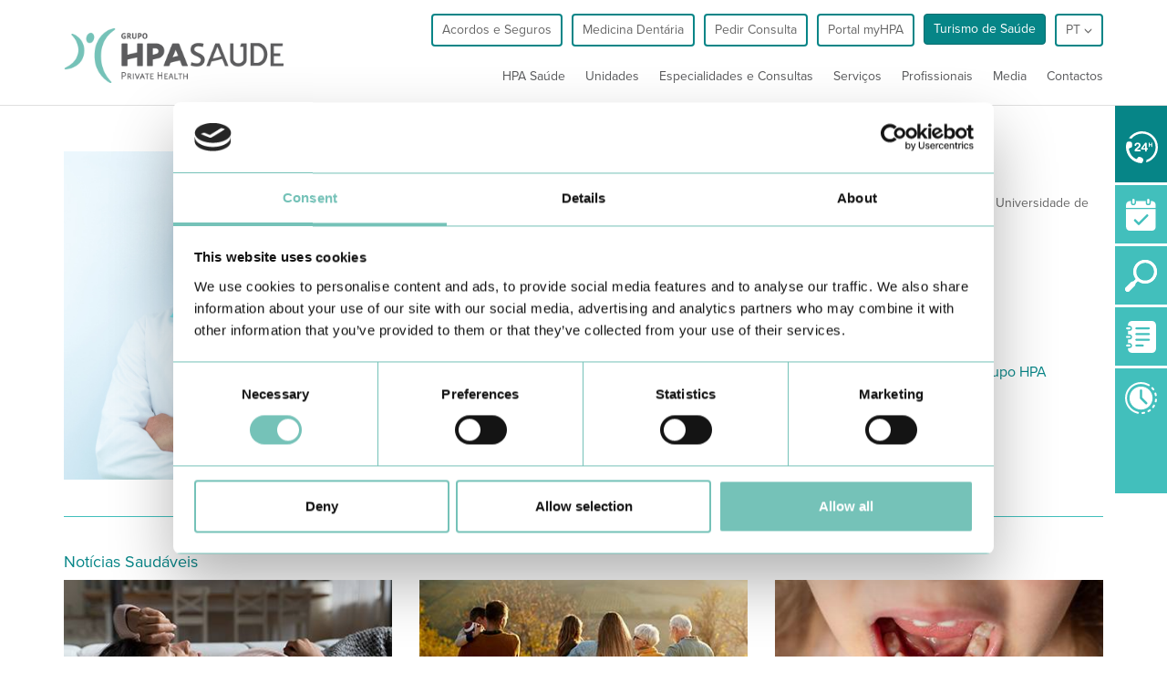

--- FILE ---
content_type: text/html; charset=utf-8
request_url: https://www.grupohpa.com/pt/medicos/doctor/quinidio-correia/
body_size: 243824
content:



























<!DOCTYPE html>
<html>
<head>
	
	<meta http-equiv="X-UA-Compatible" content="IE=edge"/>
	<meta charset="UTF-8">
	<meta name="viewport" content="width=device-width, initial-scale=1.0, maximum-scale=1.0, user-scalable=no">
  <meta name="format-detection" content="telephone=no">
  
    
      
        


  <link
    rel="alternate"
    type="text/html"
    title="Português"
    hreflang="pt"
    href="https://www.grupohpa.com/pt/medicos/doctor/quinidio-correia/"
  />


      
    
      
        


  <link
    rel="alternate"
    type="text/html"
    title="English"
    hreflang="en"
    href="https://www.grupohpa.com/en/staff/doctor/quinidio-correia/"
  />


      
    
    


  <link
    rel="alternate"
    type="text/html"
    title="Português"
    hreflang="x-default"
    href="https://www.grupohpa.com/pt/medicos/doctor/quinidio-correia/"
  />


  

	<title>Dr. Quinídio Correia, Urologia | Grupo HPA Saúde</title>
	<meta name="description" content="Dr. Quinídio Correia é especialista na área de Urologia. Disponível para consultas no Madeira Medical Center.">


  <script type="text/javascript" src="https://d2k1crfmot9vtj.cloudfront.net/javascripts/critical.js"></script>
  


	<!--[if lt IE 9]>
	  <script type='text/javascript' src="http://html5shiv.googlecode.com/svn/trunk/html5.js"></script>
	  <link rel="stylesheet" href="https://d2k1crfmot9vtj.cloudfront.net/stylesheets/ie.css">
	<![endif]-->

  <link rel="shortcut icon" type="image/x-icon" href="https://d2k1crfmot9vtj.cloudfront.net/images/favicon.ico" />

  <script src="https://use.typekit.net/xdg5lyb.js"></script>
  <script>try{Typekit.load({ async: false });}catch(e){}</script>
  
    
    <script type="text/javascript" src="https://maps.googleapis.com/maps/api/js?libraries=places&amp;key=AIzaSyBE-wc0BpYJcgTDdPcA43SRmjkGtpiS08o"></script>
  
  
    <link rel="canonical" href="https://www.grupohpa.com/pt/medicos/doctor/quinidio-correia/" />
  
	<link rel="stylesheet" href="https://d2k1crfmot9vtj.cloudfront.net/css/main.css" >

  
  

<meta
  property="og:title"
  content="Dr. Quinídio Correia, Urologia | Grupo HPA Saúde"
/>

<meta property="og:type" content="article" />
<meta property="og:url" content="https://www.grupohpa.com/pt/medicos/doctor/quinidio-correia/" />

<meta
  property="og:image"
  
  content="https://d2k1crfmot9vtj.cloudfront.net/media/55b642ba1756b7a180be8fc227ed772e.jpg"
  
/>

<meta property="og:image:width" content="1200" />
<meta property="og:image:height" content="628" />

<meta property="og:site_name" content="Grupo HPA Saúde - Porque a sua saúde é de particular importância!" />
<meta name="twitter:card" content="summary_large_image">


  <script id="Cookiebot" src="https://consent.cookiebot.com/uc.js" data-cbid="a1fe7baa-2693-45c9-ae8f-023cf18cd04a" type="text/javascript"></script>

  <!-- Google Tag Manager -->
  <script>(function(w,d,s,l,i){w[l]=w[l]||[];w[l].push({'gtm.start':
  new Date().getTime(),event:'gtm.js'});var f=d.getElementsByTagName(s)[0],
  j=d.createElement(s),dl=l!='dataLayer'?'&l='+l:'';j.async=true;j.src=
  'https://www.googletagmanager.com/gtm.js?id='+i+dl;f.parentNode.insertBefore(j,f);
  })(window,document,'script','dataLayer','GTM-PC8ZRTW');</script>
  <!-- End Google Tag Manager -->

</head>
<body>
<!-- Google Tag Manager (noscript) -->
<noscript><iframe src="https://www.googletagmanager.com/ns.html?id=GTM-PC8ZRTW"
height="0" width="0" style="display:none;visibility:hidden"></iframe></noscript>
<!-- End Google Tag Manager (noscript) -->

<div class="wrapper ">

	
  



<header class="hidden-xs hidden-sm hidden-md fixed-menu">
    <!-- Header Navigation -->
    <div class="container menu-bottom header-navigation">
        <div class="row row-eq-height">
            <!-- Image -->
            <div class="col-md-2 col-lg-3 col-sm-6 col-xs-10">
                <a href="/pt/">
                  
                  
                  <img
                      class="js-header-logo-default header-logo-default"
                      src="https://d2k1crfmot9vtj.cloudfront.net/images/logo-hpa2.png"
                      alt="Grupo HPA Saude"
                  >
                  <img
                      class="js-header-logo-unity header-logo-unity hidden"
                      src="https://d2k1crfmot9vtj.cloudfront.net/images/logo-hpa2.png"
                      alt="Grupo HPA Saude"
                  >
                </a>
            </div><!-- End of image -->
            <div class="col-md-10">
                <div class="row">
                    <!-- Top navigation buttons -->
                    <div class="col-md-12 text-right header-navigation__buttons menu-top">
                        
                        <ul>
                            <!-- Acordos e seguros -->
                            <li>
                              <a class="btn btn-default" target="_blank" href="/pt/acordos-e-seguros/">
                                Acordos e Seguros
                              </a>
                            </li>
                            
                            <!-- Dental Care -->
                            <li>
                                <a class="btn btn-default" target="_blank" href="/pt/dentalhpa/">
                                    Medicina Dentária
                                </a>
                            </li>
                            <!-- Marcar consulta -->
                            <li>
                              <a
                                class="btn btn-default"
                                data-toggle="modal"
                                data-target="#prev-booking-form"
                              >
                                Pedir Consulta
                              </a>
                            </li>

                            <!-- Portal MyHPA -->
                            <li>
                              <a
                                class="btn btn-default js-myhpa"
                                href="https://myhpasaude.grupohpa.com/#/register"
                                target="_blank"
                              >
                                Portal myHPA
                              </a>
                            </li>

                            
                            <li><a class="btn btn-warning" href="/pt/turismo-de-saude/">Turismo de Saúde</a></li>
                        
                            
                            
                              
                                


<li class="dropdown">
	<a href="#" class="btn btn-default dropdown-toggle" data-toggle="dropdown">
        pt <i class="header-dropdown-icon glyphicon glyphicon-menu-down"></i>
	</a>
	<ul class="dropdown-menu" role="menu">
	
	
	<li class="active">
		<a
        href="
          
            
               /pt/medicos/doctor/quinidio-correia/
            
          " id="pt-flag" title="Português"
    >
    Português
    </a>
	</li>
	
	
	
	<li>
		<a
        href="
          
            
               /en/staff/doctor/quinidio-correia/
            
          " id="en-flag" title="Inglês"
    >
    Inglês
    </a>
	</li>
	
	
	</ul>
</li>
                              
                            
                        </ul>
                    </div><!-- End of top navigation buttons -->

                    <!-- Top navigation links -->
                  
                    <div class="col-md-12 col-lg-12 header-navigation__submenus col-sm-6 col-xs-2 text-right">
                        <ul class="nav-menu hidden-sm hidden-xs hidden-md">
                            <li><a class="menu-item" href="/pt/hpa-saude/" data-target-menu="1" data-toggle="dropdown">HPA Saúde</a></li>
                            <li><a class="menu-item" href="/pt/unidades/" data-target-menu="2" data-toggle="dropdown">Unidades</a></li>
                            <li><a class="menu-item" href="/pt/hospital/especialidades-e-consultas/" data-target-menu="3">Especialidades e Consultas</a></li>
                            <li><a class="menu-item" href="/pt/servicos/" data-target-menu="4">Serviços</a></li>
                            <li><a class="menu-item" href="/pt/medicos/">Profissionais</a></li>
                            <li><a class="menu-item" href="/pt/media/" data-target-menu="5" data-toggle="dropdown">Media</a></li>
                            <li><a class="menu-item" href="/pt/contactos/">Contactos</a></li>
                        </ul>
                    </div>
                  
                </div>
            </div>
        </div><!-- End Header Navigation -->

      <!-- Submenu area -->
      <div class="submenu-area js-submenu-area">
        <div class="container">
          <div class="row row-eq-height">
            <div class="submenu-wrapper">
            
              <div class="submenu" data-menu="1">
                <div class="col-xs-3">
                  <h3 class="submenu__title  not-space">Sobre o Grupo hpa</h3>
                  <hr class="submenu__separator">
                  <ul>
                    <li><a class="submenu__item" href="/pt/hpa-saude/apresentacao/">Apresentação</a></li> 
                    <li><a class="submenu__item" href="/pt/hpa-saude/apresentacao/historia/">História</a></li>
                    <li><a class="submenu__item" href="/pt/hpa-saude/apresentacao/missao-e-valores/">Missão e Valores</a></li>
                    <li><a class="submenu__item" href="/pt/hpa-saude/qualidade-e-seguranca/">Qualidade e Segurança</a></li>
                    <li><a class="submenu__item" href="/pt/hpa-saude/apresentacao/equipa-de-gestao/">Equipa de gestão</a></li>
                  </ul>
                </div>
                <div class="col-xs-3 col-xs-offset-1">
                  <h3 class="submenu__title not-space">Institucional</h3>
                  <hr class="submenu__separator">
                  <ul>
                    <li>
                      
                      <a class="submenu__item" target="_blank" href="/pt/acordos-e-seguros/">
                        Acordos e Seguros
                      </a>
                    </li>
                    <li><a class="submenu__item" href="/pt/hpa-saude/carecard/">Carecard</a></li>
                    
                    <li><a class="submenu__item" href="/pt/empregos/">Emprego</a></li>
                    <li><a class="submenu__item" href="/pt/hpa-saude/parcerias/parcerias/">Parcerias</a></li>
                  </ul>
                </div>
                <div class="col-xs-4 col-xs-offset-1">
                  
<div class="menu-section">
  <a
      class="menu-section__image--link"
      href="https://www.grupohpa.com/pt/hpa-saude/carecard/"
  >
    <img class="menu-section__image" src="https://d2k1crfmot9vtj.cloudfront.net/media/cache/d11996d805e495783810ef0468999c99_QfBLq0o_thumbnail_small.jpg" alt="highlight image">
  </a>
</div>

                </div>
              </div>
            
              
              <div class="submenu" data-menu="2">
                <div class="col-xs-4">
                  




<li>
  <h3 class="submenu__title not-space">Algarve</h3>
  <hr class="submenu__separator" />
</li>
<li>
  <h4 class="submenu__subtitle not-space">hospitais</h4>
</li>
<li>
  <a class="submenu__item js-submenu-unity-item" data-unity="1" href="/pt/unidades/algarve/hospitais/hospital-particular-do-algarve-alvor/">Hospital Particular do Algarve - Alvor</a>
</li>
<li>
  <a class="submenu__item js-submenu-unity-item jci-icon" data-unity="2" href="/pt/unidades/algarve/hospitais/hospital-particular-do-algarve-gambelas/">Hospital Particular do Algarve - Gambelas - Faro</a>
</li>
<li>
  <a class="submenu__item js-submenu-unity-item" data-unity="3" href="/pt/unidades/algarve/hospitais/hospital-sao-camilo-portimao/">Hospital São Camilo - Portimão</a>
</li>

<li>
  <h4 class="submenu__subtitle not-space">clínicas</h4>
</li>
<li>
  <a class="submenu__item js-submenu-unity-item" data-unity="5" href="/pt/unidades/algarve/clinicas/centro-medico-internacional-vrsa/">Centro Médico Internacional - VRSA</a> 
</li>
<li>
  <a class="submenu__item js-submenu-unity-item" data-unity="24" href="/pt/unidades/algarve/clinicas/centro-ortopedia-reabilitacao-faro/">Centro de Ortopedia e Reabilitação - Faro</a> 
</li>
<li>
  <a class="submenu__item js-submenu-unity-item" data-unity="7" href="/pt/unidades/algarve/clinicas/clinica-particular-do-algarve-guia/">Clínica Particular do Algarve - Guia</a> 
</li>
<li>
  <a class="submenu__item js-submenu-unity-item" data-unity="8" href="/pt/unidades/algarve/clinicas/clinica-particular-do-algarve-loule/">Clínica Particular do Algarve - Loulé</a> 
</li>
<li>
  <a class="submenu__item js-submenu-unity-item" data-unity="26" href="/pt/unidades/clinicas/clinica-particular-de-lagos/">Clínica Particular de Lagos</a>
  
</li>
<li>
  <a class="submenu__item js-submenu-unity-item" data-unity="20" href="/pt/unidades/algarve/clinicas/clinica-particular-medchique-monchique/">Clínica  Particular Medchique - Monchique</a> 
</li>
<li>
  <a class="submenu__item js-submenu-unity-item" data-unity="6" href="/pt/unidades/algarve/clinicas/clinica-particular-siipemor/">Clínica Particular SIIPEMOR - S. Brás Alportel</a> 
</li>
<li>
  <a class="submenu__item js-submenu-unity-item" data-unity="9" href="/pt/unidades/algarve/clinicas/clinica-particular-de-vilamoura/">Clínica Particular de Vilamoura</a> 
</li>
<li>
  <a class="submenu__item js-submenu-unity-item" data-unity="25" href="/pt/unidades/clinicas/clinica-sao-goncalo-lagos/">Clínica São Gonçalo de Lagos</a>
  
</li>
<li>
  <a class="submenu__item js-submenu-unity-item" data-unity="21" href="/pt/unidades/algarve/clinicas/international-health-centres-albufeira/">International Health Centres – Albufeira</a> 
</li>
<li>
  <a class="submenu__item js-submenu-unity-item" href="/pt/unidades/clinicas/instituto-hpa-montenegro-faro/">Instituto HPA - Montenegro – Faro</a> 
</li>

                </div>
                <div class="col-xs-4">
                  <h3 class="submenu__title not-space">Alentejo</h3>
                  <hr class="submenu__separator" />

                  <h4 class="submenu__subtitle not-space">hospitais</h4>

                  <ul>
                    
                    <li>
                      <a class="submenu__item" href="/pt/unidades/alentejo/hospitais/hospital-particular-do-alentejo/">Hospital Particular do Alentejo - Sines</a>
                    </li>
                  </ul>

                  <h4 class="submenu__subtitle not-space">clínicas</h4>
                  <ul class="submenu__clinic-list">
                    <li>
                      <a class="submenu__item" href="/pt/unidades/alentejo/clinicas/clinica-particular-de-beja/">Clínica Particular de Beja</a>
                    </li>
                    <li>
                      <a class="submenu__item" href="/pt/unidades/alentejo/clinicas/clinica-particular-de-vila-nova-de-odemira/">Clínica Particular de Odemira</a>
                    </li>
                    <li>
                      <a class="submenu__item" href="/pt/unidades/alentejo/clinicas/clinica-particular-de-vila-nova-de-milfontes/">Clínica Particular de Vila Nova de Milfontes</a>
                    </li>
                  </ul>
                  <h3 class="submenu__title not-space">Madeira</h3>
                  <hr class="submenu__separator" />
                  <h4 class="submenu__subtitle not-space">hospitais</h4>
                  <ul>
                    <li>
                      <a class="submenu__item" href="/pt/unidades/madeira/hospitais/hospital-particular-da-madeira-funchal/">Hospital Particular da Madeira - Funchal</a>
                    </li>
                  </ul>
                  <h4 class="submenu__subtitle not-space">clínicas</h4>
                  <ul>
                    <li>
                      <a class="submenu__item" href="https://bclinic.pt/">B.clinic</a>
                    </li>
                    <li>
                      <a class="submenu__item" href="/pt/unidades/madeira/clinicas/madeira-medical-center/">Madeira Medical Center</a>
                    </li>
                  </ul>
                </div>
                <div class="col-xs-4">
                  <li>
                    <h3 class="submenu__title not-space">Unidades Dental HPA</h3>
                    <hr class="submenu__separator" />
                  </li>
                  

<li>
  <h4 class="submenu__subtitle not-space">Algarve</h4>
</li>
<li>
  <a class="submenu__item" href="/pt/medicina-dentaria/">DENTAL HPA Alvor</a>
</li>
<li>
  <a class="submenu__item" href="/pt/medicina-dentaria/">DENTAL HPA Guia</a>
</li>
<li>
  <a class="submenu__item" href="/pt/medicina-dentaria/">DENTAL HPA Lagos</a>
</li>
<li>
  <a class="submenu__item" href="/pt/medicina-dentaria/">DENTAL HPA Vilamoura</a>
</li>
<li>
  <a class="submenu__item" href="/pt/medicina-dentaria/">DENTAL HPA São Camilo</a>
</li>
<li>
  <a class="submenu__item" href="/pt/medicina-dentaria/">DENTAL HPA Vila Real de Santo António</a>
</li>
<li>
  <a class="submenu__item" href="/pt/medicina-dentaria/">DENTAL HPA Loulé</a>
</li>
<li>
  <a class="submenu__item" href="/pt/medicina-dentaria/">DENTAL HPA São Brás de Alportel</a>
</li>

                  

<li>
  <h4 class="submenu__subtitle not-space">Alentejo</h4>
</li>
<li>
  <a class="submenu__item" href="/pt/medicina-dentaria/">DENTAL HPA Sines</a>
</li>

                  

<li>
  <h4 class="submenu__subtitle not-space">Madeira</h4>
</li>
<li>
  <a class="submenu__item" href="/pt/madeira/medicina-dentaria/">DENTAL HPA Av. Infante | Funchal</a>
</li>
<li>
  <a class="submenu__item" href="/pt/madeira/medicina-dentaria/">DENTAL HPA Seminário | Funchal</a>
</li>

                </div>
              </div>

              
              <div class="submenu" data-menu="3">
                <div class="col-xs-7">
                  
                  
                    <div>
                      <h3 class="submenu__title not-space">Especialidades</h3>
                      <hr class="submenu__separator" />
                    </div>
                    <div class="menu-especiality">
                      
                        <li><a class="submenu__item" href="/pt/especialidades-e-consultas/angiologia-cirurgia-vascular/">Angiologia e Cirurgia Vascular</a></li>
                      
                        <li><a class="submenu__item" href="/pt/especialidades-e-consultas/cardiologia/">Cardiologia</a></li>
                      
                        <li><a class="submenu__item" href="/pt/especialidades-e-consultas/cirurgia-geral/">Cirurgia Geral</a></li>
                      
                        <li><a class="submenu__item" href="/pt/especialidades-e-consultas/dermatologia/">Dermatologia</a></li>
                      
                        <li><a class="submenu__item" href="/pt/especialidades-e-consultas/gastrenterologia/">Gastrenterologia</a></li>
                      
                        <li><a class="submenu__item" href="/pt/especialidades-e-consultas/obstetricia/">Obstetrícia</a></li>
                      
                        <li><a class="submenu__item" href="/pt/especialidades-e-consultas/oftalmologia/">Oftalmologia</a></li>
                      
                        <li><a class="submenu__item" href="/pt/especialidades-e-consultas/oncologia/">Oncologia</a></li>
                      
                        <li><a class="submenu__item" href="/pt/especialidades-e-consultas/ortopedia/">Ortopedia</a></li>
                      
                        <li><a class="submenu__item" href="/pt/especialidades-e-consultas/otorrinolaringologia/">Otorrinolaringologia</a></li>
                      
                        <li><a class="submenu__item" href="/pt/especialidades-e-consultas/pediatria/">Pediatria</a></li>
                      
                        <li><a class="submenu__item" href="/pt/especialidades-e-consultas/psiquiatria/">Psiquiatria</a></li>
                      
                    </div>
                  
                  
                  <div class="btn-more">
                    <a href="/pt/hospital/especialidades-e-consultas/" class="">Ver todas as especialidades e consultas</a>
                  </div>
                </div>

                <div class="col-xs-4 col-xs-offset-1">
                  
                  
                    <div>
                      <h3 clasS="submenu__title not-space">Consultas</h3>
                      <hr class="submenu__separator" />
                    </div>
                    <div>
                      
                        <li><a class="submenu__item" href="/pt/especialidades-e-consultas/consulta-apneia-sono/">Consulta de Apneia do Sono</a></li>
                      
                        <li><a class="submenu__item" href="/pt/especialidades-e-consultas/consulta-de-coluna/">Consulta de Coluna</a></li>
                      
                        <li><a class="submenu__item" href="/pt/especialidades-e-consultas/consulta-de-diabetes/">Consulta de Diabetes</a></li>
                      
                        <li><a class="submenu__item" href="/pt/especialidades-e-consultas/consulta-diagnostico-pre-natal/">Consulta de Diagnóstico Pré-Natal</a></li>
                      
                        <li><a class="submenu__item" href="/pt/especialidades-e-consultas/consulta-de-doencas-autoimunes/">Consulta de Doenças Autoimunes</a></li>
                      
                        <li><a class="submenu__item" href="/pt/especialidades-e-consultas/consulta-de-incontinencia-urinaria-feminina/">Consulta de Incontinência Urinária Feminina</a></li>
                      
                    </div>
                  
                  
                </div>

              </div>

              
              <div class="submenu" data-menu="4">
                <div class="col-xs-3">
                  <ul>
                    
                    
                      
                        <li><a class="submenu__item" href="/pt/servicos/analises-clinicas/">Análises Clínicas</a></li>
                      
                        <li><a class="submenu__item" href="/pt/servicos/atendimento-permanente/">Atendimento Permanente</a></li>
                      
                        <li><a class="submenu__item" href="/pt/servicos/atendimento-medico-nao-programado/">Atendimento Médico Não Programado</a></li>
                      
                        <li><a class="submenu__item" href="/pt/servicos/atendimento-permanente-pediatrico/">Atendimento Pediátrico Diário</a></li>
                      
                        <li><a class="submenu__item" href="/pt/servicos/consulta-do-dia-pediatria/">Consulta do dia Pediatria</a></li>
                      
                        <li><a class="submenu__item" href="/pt/servicos/cuidados-intensivos/">Cuidados Intensivos</a></li>
                      

                    
                    
                  </ul>

                  <div class="btn-more">
                    <a href="/pt/servicos/" class="">Ver todos os serviços</a>
                  </div>
                </div>

                <div class="col-xs-3 col-xs-offset-1">
                  <ul>
                    
                    
                      
                        <li><a class="submenu__item" href="/pt/servicos/fisioterapia/">Fisioterapia</a></li>
                      
                        <li><a class="submenu__item" href="/pt/servicos/hospital-de-dia/">Hospital de Dia de Oncologia</a></li>
                      
                        <li><a class="submenu__item" href="/pt/servicos/imagiologia/">Imagiologia</a></li>
                      
                        <li><a class="submenu__item" href="/pt/servicos/laboratorio-de-ecocardiografia/">Laboratório de Ecocardiografia</a></li>
                      
                        <li><a class="submenu__item" href="/pt/servicos/laboratorio-de-ecocardiografia-hpm/">Laboratório de Ecocardiografia HPM</a></li>
                      
                        <li><a class="submenu__item" href="/pt/servicos/maternidade/">Maternidade</a></li>
                      
                    
                    
                  </ul>

                </div>

                <div class="col-xs-4 col-xs-offset-1">
                  <p><a style="color: black;" href="../../../../../pt/dentalhpa/"><strong>Medicina Dent&aacute;ria</strong><br /> <img style="height: 49px; width: 200px;" src="../../../../../uploads/media/133858b489e537ff25b3a4a88febc2d7.png" alt="" /></a></p>
<p>&nbsp;</p>
                </div>
              </div>

              
              <div class="submenu" data-menu="5">
                
                <div class="col-xs-4">
                  

<div class="menu-section">
  <h3 class="submenu__title">
    NOTÍCIAS E IMPRENSA
  </h3>
  <a class="menu-section__image--link" href="https://www.grupohpa.com/pt/blog/o-grupo-hpa-saude-tem-um-plano-de-contingencia-com/">
    <img class="menu-section__image" src="https://d2k1crfmot9vtj.cloudfront.net/media/cache/f9c3194779ff316133e8286c67a4230b_R3bDltv_thumbnail_small.jpg" alt="highlight image">
  </a>
  <p><strong>Acompanhe os &uacute;ltimos avisos e recomenda&ccedil;&otilde;es do Grupo HPA Sa&uacute;de</strong></p>

  
</div>

                  <p><a class="menu-section__link" href="/pt/blog/archive/noticias/">Ver todas as notícias</a></p>
                  <p><a class="menu-section__link" href="/pt/media/media-center/imprensa/">Ver imprensa</a></p>
                </div>
                <div class="col-xs-4">
                  

<div class="menu-section">
  <h3 class="submenu__title">
    PUBLICAÇÕES
  </h3>
  <a class="menu-section__image--link" href="https://www.grupohpa.com/pt/media/media-center/publicacoes/hpa-magazine/">
    <img class="menu-section__image" src="https://d2k1crfmot9vtj.cloudfront.net/media/cache/fed7a8243e6e6f76a8c49712c81e82db_Rw0rFMk_thumbnail_small.jpg" alt="highlight image">
  </a>
  <p>HPA Magazine 24</p>
  <a class="menu-section__link" href="https://www.grupohpa.com/pt/media/media-center/publicacoes/hpa-magazine/"><p>Ver todas as publica&ccedil;&otilde;es</p></a>
</div>

                </div>
                <div class="col-xs-4">
                  

<div class="menu-section">
  <h3 class="submenu__title">
    EVENTOS E FORMAÇÕES
  </h3>
  <a class="menu-section__image--link" href="https://mailchi.mp/grupohpasaude/noticias-saudaveis-grupo-hpa-saude">
    <img class="menu-section__image" src="https://d2k1crfmot9vtj.cloudfront.net/media/cache/5bb3425fe28859c5cf86f7348e5d3a1d_thumbnail_small.jpg" alt="highlight image">
  </a>
  <p><strong><!-- x-tinymce/html -->Subescrever Newsletter</strong></p>
  
</div>

                    
                      <p><a class="menu-section__link" href="/pt/eventos/archive/workshops/">Formações Técnico-cientificas</a></p>
                    
                      <p><a class="menu-section__link" href="/pt/eventos/archive/eventos/">Eventos</a></p>
                    
                </div>
                
              </div>
            </div>
          </div>
        </div>
      </div>

      <!-- End of submenu area -->


      </div>
</header>

  



<!-- Header mobile version -->
<div class="menu-mobile-wrapper">
  <div class="container menu-bottom menu-bottom--has-white-background fixed-menu-mobile visible-xs visible-sm visible-md">
    <div class="row">
        <div class="col-md-3 col-lg-3 col-sm-6 col-xs-10">
            <a href="/pt/">
                <img src="https://d2k1crfmot9vtj.cloudfront.net/images/logo-hpa2.png" alt="Grupo HPA Saude">
            </a>
        </div>
        <div class="col-md-9 col-lg-9 col-sm-6 col-xs-2 text-right">
            <ul class="nav-menu hidden-sm hidden-xs hidden-md">
              
                <li><a href="/pt/hpa-saude/" data-target-menu="1" data-toggle="dropdown">HPA Saúde</a></li>
                <li><a href="/pt/unidades/" data-target-menu="2" data-toggle="dropdown">Unidades</a></li>
                <li><a href="/pt/especialidades-e-consultas/" data-target-menu="3">Especialidades e Consultas</a></li>
                <li><a href="/pt/servicos/" data-target-menu="4">Serviços</a></li>
                <li><a href="/pt/medicos/">Profissionais</a></li>
                <li><a href="/pt/media/" data-target-menu="5" data-toggle="dropdown">Media</a></li>
                <li><a href="/pt/contactos/">Contactos</a></li>
              
            </ul>
        </div>
    </div>
  </div>
    <!-- Burguer menu -->
    <div class="hamburger-menu hidden-lg">
        <div class="bar bar--has-red-background-color"></div>
    </div>
    <!-- Burguer menu -->
  <!-- Mobile Burguer Menu -->
  <div class="hidden-lg menu-mobile menu-bottom--has-white-background">
    <div id="languages-mobile" class="languages-mobile">
      





  
    <a
        class="text-uppercase active"
        href="/pt/"
        id="pt-flag"
        title="Português"
    >
      pt
    </a>
  

  
    <a
        class="text-uppercase "
        href="/en/"
        id="en-flag"
        title="Inglês"
    >
      en
    </a>
  


    </div>
    <div class="menu-mobile-ul">

        
        <ul data-menu-m="main" class="menu_level">
          
            <li class="menu_item">
              <a class="menu_link" data-submenu="submenu-1" href="#">HPA Saúde</a>
              <hr class="separator separator--for-mobile" />
            </li>
            <li class="menu_item">
              <a class="menu_link" data-submenu="submenu-2" href="#">Unidades</a>
              <hr class="separator separator--for-mobile" />
            </li>
            <li class="menu_item">
              <a class="menu_link" href="/pt/hospital/especialidades-e-consultas/">Especialidades e Consultas</a>
              <hr class="separator separator--for-mobile" />
            </li>
            <li class="menu_item">
              <a class="menu_link" data-submenu="submenu-services">Serviços</a>
              <hr class="separator separator--for-mobile" />
            </li>
            <li class="menu_item">
              <a class="menu_link" href="/pt/medicos/">Médicos</a>
              <hr class="separator separator--for-mobile" />
            </li>
            <li class="menu_item">
              <a class="menu_link" data-submenu="submenu-3" href="#">Media</a>
              <hr class="separator separator--for-mobile" />
            </li>

            <!-- Acordos e parceiros -->
            <li class="menu_item">
              <a class="menu_link" href="/pt/acordos-e-seguros/">Acordos e Seguros</a>
              <hr class="separator separator--for-mobile" />
            </li>

            
            <li class="menu_item">
              <a class="menu_link" href="/pt/turismo-de-saude/">Turismo de Saúde</a>
              <hr class="separator separator--for-mobile" />
            </li>
            
            <li class="menu_item">
              <a class="menu_link" href="/pt/contactos/">Contactos</a>
              <hr class="separator separator--for-mobile" />
            </li>
          
        </ul>
        <!-- Submenu 1 -->
        <ul data-menu-m="submenu-1" class="menu_level">
            <li><a href="#" data-submenu-bread="main" class="back-menu">Início</a></li>
            <li class="menu_item text-capitalize">
              <a class="menu_link" data-submenu="submenu-1-1" href="#">sobre o grupo hpa</a>
              <hr class="separator separator--for-mobile" />
            </li>
            <li class="menu_item text-capitalize">
              <a class="menu_link" data-submenu="submenu-1-2" href="#">institucional</a>
              <hr class="separator separator--for-mobile" />
            </li>
        </ul>
        <!-- Submenu 1-1 -->
        <ul data-menu-m="submenu-1-1" class="menu_level">
          
            <li><a href="#" data-submenu="submenu-1" class="back-menu">Voltar</a></li>
            <li class="menu_item">
              <a class="menu_link" href="/pt/hpa-saude/apresentacao/">Apresentação</a>
              <hr class="separator separator--for-mobile" />
            </li>
            <li class="menu_item">
              <a class="menu_link" href="/pt/hpa-saude/apresentacao/historia/">História</a>
              <hr class="separator separator--for-mobile" />
            </li>
            <li class="menu_item">
              <a class="menu_link" href="/pt/hpa-saude/apresentacao/missao-e-valores/">Missão e Valores</a>
              <hr class="separator separator--for-mobile" />
            </li>
            <li class="menu_item">
              <a class="menu_link" href="/pt/hpa-saude/qualidade-e-seguranca/">Qualidade e Segurança</a>
              <hr class="separator separator--for-mobile" />
            </li>
            <li class="menu_item">
              <a class="menu_link" href="/pt/hpa-saude/apresentacao/equipa-de-gestao/">Equipa de gestão</a>
              <hr class="separator separator--for-mobile" />
            </li>
          
        </ul>

        <!-- Submenu 1-2 -->
        <ul data-menu-m="submenu-1-2" class="menu_level">
          <li><a href="#" data-submenu="submenu-1" class="back-menu">Voltar</a></li>
          <li class="menu_item">
            <a class="menu_link" href="/pt/acordos-e-seguros/">Acordos e Seguros</a>
            <hr class="separator separator--for-mobile" />
          </li>
          <li class="menu_item">
            <a class="menu_link" href="/pt/hpa-saude/carecard/">Carecard</a>
            <hr class="separator separator--for-mobile" />
          </li>
          
          <li class="menu_item">
            <a class="menu_link" href="/pt/empregos/">Emprego</a>
            <hr class="separator separator--for-mobile" />
          </li>
          <li class="menu_item">
            <a class="menu_link" href="/pt/hpa-saude/parcerias/parcerias/">Parcerias</a>
            <hr class="separator separator--for-mobile" />
          </li>
        </ul>

        <!-- Submenu 2 -->
        <ul data-menu-m="submenu-2" class="menu_level">
            <li><a href="#" data-submenu-bread="main" class="back-menu">Início</a></li>
            <li class="submenu-title">
              Hospitais e Clínicas
            </li>
            <li class="menu_item">
              <a class="menu_link" data-submenu="submenu-2-1" href="#">Algarve</a>
              <hr class="separator separator--for-mobile" />
            </li>
            <li class="menu_item">
              <a class="menu_link" data-submenu="submenu-2-2" href="#">Alentejo</a>
              <hr class="separator separator--for-mobile" />
            </li>
            <li class="menu_item">
              <a class="menu_link" data-submenu="submenu-2-3" href="#">Madeira</a>
              <hr class="separator separator--for-mobile" />
            </li>
            <li class="submenu-item submenu-item__title-image">
              <img src="https://d2k1crfmot9vtj.cloudfront.net/images/logos/dentalhpa.png" alt="">
              <p class="submenu-item__subtitle">Clínicas Dentárias</p>
            </li>
            <li class="menu_item">
              <a class="menu_link" data-submenu="submenu-2-4" href="#">Algarve</a>
              <hr class="separator separator--for-mobile" />
            </li>
            <li class="menu_item">
              <a class="menu_link" data-submenu="submenu-2-5" href="#">Alentejo</a>
              <hr class="separator separator--for-mobile" />
            </li>
            <li class="menu_item">
              <a class="menu_link" data-submenu="submenu-2-6" href="#">Madeira</a>
              <hr class="separator separator--for-mobile" />
            </li>
        </ul>
        <!-- Submenu 2-1 - Algarve -->

        <ul class="menu_level" data-menu-m="submenu-2-1">
          <li>
            <a href="#" data-submenu="submenu-2" class="back-menu">Voltar</a>
          </li>
          




<li>
  <h3 class="submenu__title not-space">Algarve</h3>
  <hr class="submenu__separator" />
</li>
<li>
  <h4 class="submenu__subtitle not-space">hospitais</h4>
</li>
<li>
  <a class="submenu__item " data-unity="1" href="/pt/unidades/algarve/hospitais/hospital-particular-do-algarve-alvor/">Hospital Particular do Algarve - Alvor</a>
</li>
<li>
  <a class="submenu__item  jci-icon" data-unity="2" href="/pt/unidades/algarve/hospitais/hospital-particular-do-algarve-gambelas/">Hospital Particular do Algarve - Gambelas - Faro</a>
</li>
<li>
  <a class="submenu__item " data-unity="3" href="/pt/unidades/algarve/hospitais/hospital-sao-camilo-portimao/">Hospital São Camilo - Portimão</a>
</li>

<li>
  <h4 class="submenu__subtitle not-space">clínicas</h4>
</li>
<li>
  <a class="submenu__item " data-unity="5" href="/pt/unidades/algarve/clinicas/centro-medico-internacional-vrsa/">Centro Médico Internacional - VRSA</a> 
</li>
<li>
  <a class="submenu__item " data-unity="24" href="/pt/unidades/algarve/clinicas/centro-ortopedia-reabilitacao-faro/">Centro de Ortopedia e Reabilitação - Faro</a> 
</li>
<li>
  <a class="submenu__item " data-unity="7" href="/pt/unidades/algarve/clinicas/clinica-particular-do-algarve-guia/">Clínica Particular do Algarve - Guia</a> 
</li>
<li>
  <a class="submenu__item " data-unity="8" href="/pt/unidades/algarve/clinicas/clinica-particular-do-algarve-loule/">Clínica Particular do Algarve - Loulé</a> 
</li>
<li>
  <a class="submenu__item " data-unity="26" href="/pt/unidades/clinicas/clinica-particular-de-lagos/">Clínica Particular de Lagos</a>
  
</li>
<li>
  <a class="submenu__item " data-unity="20" href="/pt/unidades/algarve/clinicas/clinica-particular-medchique-monchique/">Clínica  Particular Medchique - Monchique</a> 
</li>
<li>
  <a class="submenu__item " data-unity="6" href="/pt/unidades/algarve/clinicas/clinica-particular-siipemor/">Clínica Particular SIIPEMOR - S. Brás Alportel</a> 
</li>
<li>
  <a class="submenu__item " data-unity="9" href="/pt/unidades/algarve/clinicas/clinica-particular-de-vilamoura/">Clínica Particular de Vilamoura</a> 
</li>
<li>
  <a class="submenu__item " data-unity="25" href="/pt/unidades/clinicas/clinica-sao-goncalo-lagos/">Clínica São Gonçalo de Lagos</a>
  
</li>
<li>
  <a class="submenu__item " data-unity="21" href="/pt/unidades/algarve/clinicas/international-health-centres-albufeira/">International Health Centres – Albufeira</a> 
</li>
<li>
  <a class="submenu__item " href="/pt/unidades/clinicas/instituto-hpa-montenegro-faro/">Instituto HPA - Montenegro – Faro</a> 
</li>

        </ul>


        <!-- Submenu 2-2 - Alentejo -->
        <ul class="menu_level" data-menu-m="submenu-2-2">
          <li><a href="#" data-submenu="submenu-2" class="back-menu">Voltar</a></li>
          <li>
            <h3 class="submenu__title not-space">Alentejo</h3>
            <hr class="submenu__separator" />
          </li>
          <li>
            <h4 class="submenu__subtitle not-space">hospitais</h4>
          </li>
          <li>
            <a class="submenu__item" href="/pt/unidades/alentejo/hospitais/hospital-particular-do-alentejo/">Hospital Particular do Alentejo - Sines</a>
          </li>
          <li>
            <h4 class="submenu__subtitle not-space">clínicas</h4>
          </li>
          <li>
            <a class="submenu__item" href="/pt/unidades/alentejo/clinicas/clinica-particular-de-beja/">Clínica Particular de Beja</a>
          </li>
          <li>
            <a class="submenu__item" href="/pt/unidades/alentejo/clinicas/clinica-particular-de-vila-nova-de-odemira/">Clínica Particular de Odemira</a>
          </li>
          <li>
            <a class="submenu__item" href="/pt/unidades/alentejo/clinicas/clinica-particular-de-vila-nova-de-milfontes/">Clínica Particular de Vila Nova de Milfontes</a>
          </li>
        </ul>


        <!-- Submenu 2-3 - Madeira -->
        <ul class="menu_level" data-menu-m="submenu-2-3">
          <li>
            <a href="#" data-submenu="submenu-2" class="back-menu">Voltar</a>
          </li>
          <li>
            <h3 class="submenu__title not-space">Madeira</h3>
            <hr class="submenu__separator" />
          </li>
          <li>
            <h4 class="submenu__subtitle not-space">hospitais</h4>
          </li>
          <li>
            <a class="submenu__item" href="/pt/unidades/madeira/hospitais/hospital-particular-da-madeira-funchal/">Hospital Particular da Madeira - Funchal</a>
          </li>
          <li>
            <h4 class="submenu__subtitle not-space">clínicas</h4>
          </li>
          <li>
            <a class="submenu__item" href="https://bclinic.pt/">B.clinic</a>
          </li>
          <li>
            <a class="submenu__item" href="/pt/unidades/madeira/clinicas/madeira-medical-center/">Madeira Medical Center</a>
          </li>
        </ul>

        <ul class="menu_level" data-menu-m="submenu-2-4">
          <li>
            <a href="#" data-submenu="submenu-2" class="back-menu">Voltar</a>
          </li>
          <li>
            <h3 class="submenu__title not-space">Unidades Dental HPA</h3>
            <hr class="submenu__separator" />
          </li>
          

<li>
  <h4 class="submenu__subtitle not-space">Algarve</h4>
</li>
<li>
  <a class="submenu__item" href="/pt/medicina-dentaria/">DENTAL HPA Alvor</a>
</li>
<li>
  <a class="submenu__item" href="/pt/medicina-dentaria/">DENTAL HPA Guia</a>
</li>
<li>
  <a class="submenu__item" href="/pt/medicina-dentaria/">DENTAL HPA Lagos</a>
</li>
<li>
  <a class="submenu__item" href="/pt/medicina-dentaria/">DENTAL HPA Vilamoura</a>
</li>
<li>
  <a class="submenu__item" href="/pt/medicina-dentaria/">DENTAL HPA São Camilo</a>
</li>
<li>
  <a class="submenu__item" href="/pt/medicina-dentaria/">DENTAL HPA Vila Real de Santo António</a>
</li>
<li>
  <a class="submenu__item" href="/pt/medicina-dentaria/">DENTAL HPA Loulé</a>
</li>
<li>
  <a class="submenu__item" href="/pt/medicina-dentaria/">DENTAL HPA São Brás de Alportel</a>
</li>

        </ul>

        <ul class="menu_level" data-menu-m="submenu-2-5">
          <li>
            <a href="#" data-submenu="submenu-2" class="back-menu">Voltar</a>
          </li>
          <li>
            <h3 class="submenu__title not-space">Unidades Dental HPA</h3>
            <hr class="submenu__separator" />
          </li>
          

<li>
  <h4 class="submenu__subtitle not-space">Alentejo</h4>
</li>
<li>
  <a class="submenu__item" href="/pt/medicina-dentaria/">DENTAL HPA Sines</a>
</li>

        </ul>

        <ul class="menu_level" data-menu-m="submenu-2-6">
          <li>
            <a href="#" data-submenu="submenu-2" class="back-menu">Voltar</a>
          </li>
          <li>
            <h3 class="submenu__title not-space">Unidades Dental HPA</h3>
            <hr class="submenu__separator" />
          </li>
          

<li>
  <h4 class="submenu__subtitle not-space">Madeira</h4>
</li>
<li>
  <a class="submenu__item" href="/pt/madeira/medicina-dentaria/">DENTAL HPA Av. Infante | Funchal</a>
</li>
<li>
  <a class="submenu__item" href="/pt/madeira/medicina-dentaria/">DENTAL HPA Seminário | Funchal</a>
</li>

        </ul>

        <!-- Submenu 3 -->
        <ul data-menu-m="submenu-3" class="menu_level">
          <li><a href="#" data-submenu-bread="main" class="back-menu">Início</a></li>

          
            <li>
              <a href="/pt/media/media-center/imprensa/">Imprensa</a>
              <hr class="separator separator--for-mobile" />
            </li>
          
            <li>
              <a href="/pt/media/media-center/publicacoes/">Publicações</a>
              <hr class="separator separator--for-mobile" />
            </li>
          
          <li class="menu_item">
            <a class="menu_link" href="/pt/blog/archive/noticias/">Notícias</a>
            <hr class="separator separator--for-mobile" />
          </li>
          
            <li>
              <a href="/pt/eventos/archive/workshops/">Formações Técnico-cientificas</a>
              <hr class="separator separator--for-mobile" />
            </li>
          
            <li>
              <a href="/pt/eventos/archive/eventos/">Eventos</a>
              <hr class="separator separator--for-mobile" />
            </li>
          
        </ul>

        <ul data-menu-m="submenu-services" class="menu_level submenu-services">
          <li><a href="#" data-submenu-bread="main" class="back-menu">Início</a></li>
          <li>
            <a class="submenu-services__link" href="/pt/servicos/">Ver todos os serviços</a>
            <hr class="separator separator--for-mobile" />
          </li>
          <li class="submenu-services__page-content">
            <p><a style="color: black;" href="../../../../../pt/dentalhpa/"><strong>Medicina Dent&aacute;ria</strong><br /> <img style="height: 49px; width: 200px;" src="../../../../../uploads/media/133858b489e537ff25b3a4a88febc2d7.png" alt="" /></a></p>
<p>&nbsp;</p>
          </li>
        </ul>

    </div>
  <div class="menu-mobile-bottom">
    <div class="call-information-wrapper">
      

<div class="call-information ">
  Chamada para a rede fixa nacional
</div>

    </div>
    <div class="menu-mobile-bottom__contact">
      <a href="tel:282420400" class="menu-mobile-bottom__contact--link">
        <span class="menu-mobile-bottom__contact--title">Algarve</span>
        <p class="menu-mobile-bottom__contact--phone">282 420 400</p>
      </a><a href="tel:269630370" class="menu-mobile-bottom__contact--link">
        <span class="menu-mobile-bottom__contact--title">Alentejo</span>
        <p class="menu-mobile-bottom__contact--phone">269630 370</p>
      </a><a href="tel:291003300" class="menu-mobile-bottom__contact--link">
        <span class="menu-mobile-bottom__contact--title">Madeira</span>
        <p class="menu-mobile-bottom__contact--phone">291 003 300</p>
      </a>
    </div>
    <div class="menu-mobile-bottom__booking">
      <a
          class="menu_link text-uppercase"
          href="#"
      >
        <span
            data-toggle="modal"
            data-target="#prev-booking-form"
        >
          Marcar consulta
        </span>
      </a>
    </div>
  </div>
</div><!-- End of mobile burguer menu -->
</div><!-- End of header mobile version -->





  <div class="js-has-slide">
    
      



<div class="side-bar-call js-side-bar-call hidden-xs">
  
    

<div class="call-information call-information--hidden">
  Chamada para a rede fixa nacional
</div>

    <div
      class="side-bar-call__region side-bar-call__region--left"
    >
      <a class="side-bar-call__link text-uppercase" href="tel:282420400">
        <p class="side-bar-call__title side-bar-call__title--is-small">Algarve</p>
        <p class="side-bar-call__contact">282 420 400</p>
      </a>
    </div>
    <div
      class="side-bar-call__region side-bar-call__region--left"
    >
      <a class="side-bar-call__link text-uppercase" href="tel:269630370">
        <p class="side-bar-call__title side-bar-call__title--is-small">Alentejo</p>
        <p class="side-bar-call__contact">269 630 370 </p>
      </a>
      </div>
      <div
      class="side-bar-call__region side-bar-call__region--right"
    >
      <a class="side-bar-call__link text-uppercase" href="tel:291003300">
        <p class="side-bar-call__title side-bar-call__title--is-small">Madeira</p>
        <p class="side-bar-call__contact">291 003 300</p>
      </a>
      </div>
      
  <div class="side-bar-call__icon">
    <svg xmlns="http://www.w3.org/2000/svg" xmlns:xlink="http://www.w3.org/1999/xlink" viewBox="0 0 64 64">
    <defs>
        <path id="a" d="M5.988 20.538c2.055 0 4.17.547 4.905 1.059 1.833 1.275 2.253 9 .497 10.331-1.692 1.596-4.198 1.294-4.774 2.212-.993.918-.639 2.668-.322 3.953 1.888 7.651 6.509 13.746 13.446 17.222.401.203.754.29 1.068.29 2.067 0 2.462-3.843 4.67-4.316.315-.067.644-.098.986-.098 2.768 0 6.232 2.064 7.587 3.684 1.514 1.814.393 5.645-1.443 7.85-.852 1.023-1.767 1.181-2.248 1.181-.212 0-.34-.031-.34-.031C13.185 62.737 0 48.615 0 31.727c0-2.657.203-5.9 1.533-9.204.6-1.491 2.5-1.985 4.455-1.985zM32.24 0C49.753 0 64 14.248 64 31.764c0 14.467-9.974 27.18-23.877 30.743.657-1.644 1.047-3.396 1.075-5.125 10.716-3.758 18.2-14.03 18.2-25.618 0-14.976-12.183-27.16-27.159-27.16-8.249 0-16.067 3.823-21.18 10.173a20.162 20.162 0 0 0-5.07-.683c-.048 0-.09.004-.137.004C11.717 5.368 21.674 0 32.239 0zm20.208 22.976c.189.203.285.503.285.893v6.377c0 .387-.096.69-.287.895a.993.993 0 0 1-.752.317.958.958 0 0 1-.751-.322c-.183-.208-.275-.509-.275-.89v-2.509h-3.114v2.51c0 .388-.097.69-.29.894a.988.988 0 0 1-.75.317.96.96 0 0 1-.751-.322c-.181-.208-.275-.509-.275-.89V23.87c0-.389.09-.679.273-.887.186-.212.44-.32.753-.32.307 0 .562.106.756.314.188.205.284.504.284.893v2.106h3.114v-2.106c0-.384.094-.682.28-.888a.964.964 0 0 1 .746-.319.99.99 0 0 1 .754.314zm-9.021 10.92c.454.206.684.639.684 1.29 0 .53-.183.929-.547 1.182-.337.234-.815.35-1.46.35h-.458v1.905c0 .654-.155 1.156-.458 1.491-.309.342-.724.514-1.236.514-.503 0-.916-.177-1.23-.528-.306-.34-.462-.838-.462-1.477V36.72h-5.563c-.793 0-1.403-.19-1.815-.562-.418-.38-.63-.898-.63-1.538 0-.173.032-.353.096-.528.06-.168.15-.346.269-.526.11-.17.226-.337.345-.493l.429-.568 6.13-8.205c.414-.555.747-.951 1.02-1.206.304-.287.673-.43 1.1-.43.915 0 2.005.391 2.005 2.26v8.71h.251c.626 0 1.143.089 1.53.263zm-5.167-5.991l-4.239 5.728h4.239v-5.728zm-10.78 9.21c.656 0 1.17.143 1.528.423.378.295.57.7.57 1.202 0 .44-.15.82-.445 1.13-.298.312-.741.47-1.317.47h-8.518c-.643 0-1.157-.186-1.527-.551a1.78 1.78 0 0 1-.56-1.304c0-.317.11-.712.336-1.208.218-.482.463-.868.727-1.149a67.447 67.447 0 0 1 2.79-2.75c.843-.773 2.93-2.395 3.336-2.831.401-.43.709-.877.918-1.325.203-.44.307-.873.307-1.291 0-.445-.107-.848-.318-1.196a2.206 2.206 0 0 0-.865-.82 2.53 2.53 0 0 0-1.21-.293c-.929 0-1.64.4-2.176 1.217-.037.058-.134.247-.36.895-.191.543-.411.968-.656 1.268-.277.338-.678.507-1.193.507-.451 0-.832-.153-1.135-.453-.301-.303-.454-.712-.454-1.216 0-.565.128-1.157.378-1.76.25-.608.629-1.164 1.125-1.657.495-.49 1.13-.893 1.888-1.194.754-.299 1.647-.452 2.653-.452 1.21 0 2.26.195 3.121.578a4.82 4.82 0 0 1 1.502 1.074c.43.453.766.984 1.005 1.575.24.595.36 1.22.36 1.858 0 .997-.252 1.918-.748 2.737-.486.8-.99 1.439-1.5 1.895-.492.443-1.332 1.149-2.49 2.098-1.142.933-1.935 1.666-2.355 2.174a5.675 5.675 0 0 0-.282.349h5.565z"/>
    </defs>
    <use fill="#FFF" fill-rule="evenodd" xlink:href="#a"/>
</svg>

  </div>
</div>

<div class="side hidden-xs">
  <div
    class="square booking"
    data-toggle="modal"
    data-target="#prev-booking-form"
  >
    <p>marcar consulta / exame</p>
  </div>

  <div class="square search"  data-toggle="modal" data-target="#doctor-form">
    <p>pesquisar</p>
  </div>

  <a href="/pt/contactos/" class="square contacts">
    <p>contactos</p>
  </a>
  
    <div class="square big-square big-square--times">
      <p class="title-square">tempos médios de espera</p>
      
      


<div class="times">
    
    
      <div class="time-unity">
        <p class="unity-name">
          
            Hospital Particular Alvor
          
        </p>
        
          <span class="hidden">UGA</span>
           
            <span>
              
                <b>00h00m</b>
              
              <p class="unity-name">
                
                  Atendimento Permanente
                
              </p>
            </span>
          
        
      </div>
    
      <div class="time-unity">
        <p class="unity-name">
          
            Hospital Particular Gambelas
          
        </p>
        
          <span class="hidden">UGF</span>
           
            <span>
              
                <b>00h00m</b>
              
              <p class="unity-name">
                
                  Atendimento Permanente
                
              </p>
            </span>
          
        
          <span class="hidden">UPF</span>
           
            <span>
              
                <b>Temporariamente não disponível</b>
              
              <p class="unity-name">
                
                  Pediatria
                
              </p>
            </span>
          
        
      </div>
    
      <div class="time-unity">
        <p class="unity-name">
          
            Hospital Particular da Madeira
          
        </p>
        
          <span class="hidden">UGHM</span>
           
            <span>
              
                <b>00h00m</b>
              
              <p class="unity-name">
                
                  Atendimento Permanente
                
              </p>
            </span>
          
        
          <span class="hidden">UPHM</span>
           
            <span>
              
                <b>Temporariamente não disponível</b>
              
              <p class="unity-name">
                
                  Pediatria
                
              </p>
            </span>
          
        
      </div>
    
      <div class="time-unity">
        <p class="unity-name">
          
            Madeira Medical Center
          
        </p>
        
          <span class="hidden">UGMM</span>
          
            <small>Atendimento Médico <br/> não programado</small>
          
        
      </div>
    
</div>

      
    </div>
  
</div>

<div class="visible-xs side-mobile">
  <!-- Tab panes -->
  <div id="collapse">
    <div class="panel">
      <div class="container">
        <div class="row">
          
            <div class="collapse fade side-mobile--region-wrapper" id="call-m">
              

<div class="call-information ">
  Chamada para a rede fixa nacional
</div>

              <div class="col-xs-4">
                <a href="tel:282420400">
                  <p class="side-mobile__contact">Algarve</p>
                  <p class="side-mobile__contact--phone">282 420 400</p>
                </a>
              </div>
              <div class="col-xs-4">
                <a href="tel:269630370">
                  <p class="side-mobile__contact">Alentejo</p>
                  <p class="side-mobile__contact--phone">269 630 370</p>
                </a>
              </div>
              <div class="col-xs-4">
                <a href="tel:291003300">
                  <p class="side-mobile__contact">Madeira</p>
                  <p class="side-mobile__contact--phone">291 003 300</p>
                </a>
              </div>
            </div>
          
        </div>
      </div>
      
        <div  class="collapse fade" id="time">
          <p class="title-square">tempos médios de espera</p>
          
          


<div class="times">
    
    
      <div class="time-unity">
        <p class="unity-name">
          
            Hospital Particular Alvor
          
        </p>
        
          <span class="hidden">UGA</span>
           
            <span>
              
                <b>00h00m</b>
              
              <p class="unity-name">
                
                  Urgent Care
                
              </p>
            </span>
          
        
      </div>
    
      <div class="time-unity">
        <p class="unity-name">
          
            Hospital Particular Gambelas
          
        </p>
        
          <span class="hidden">UGF</span>
           
            <span>
              
                <b>00h00m</b>
              
              <p class="unity-name">
                
                  Urgent Care
                
              </p>
            </span>
          
        
          <span class="hidden">UPF</span>
           
            <span>
              
                <b>Temporarily Unavailable</b>
              
              <p class="unity-name">
                
                  Paediatrics
                
              </p>
            </span>
          
        
      </div>
    
      <div class="time-unity">
        <p class="unity-name">
          
            Hospital Particular da Madeira
          
        </p>
        
          <span class="hidden">UGHM</span>
           
            <span>
              
                <b>00h00m</b>
              
              <p class="unity-name">
                
                  Urgent Care
                
              </p>
            </span>
          
        
          <span class="hidden">UPHM</span>
           
            <span>
              
                <b>Temporarily Unavailable</b>
              
              <p class="unity-name">
                
                  Paediatrics
                
              </p>
            </span>
          
        
      </div>
    
      <div class="time-unity">
        <p class="unity-name">
          
            Madeira Medical Center
          
        </p>
        
          <span class="hidden">UGMM</span>
          
            <small>Unscheduled Medical Care</small>
          
        
      </div>
    
</div>

          
        </div>
      

    </div>
  </div>
  <!-- Nav tabs -->
  <div id="accordion">
    <div>

      <ul class="nav nav-pills nav-pills--sidebar" id="tabs" data-tabs="tabs">
        <li>
          <a href="#call-m" data-toggle="collapse" data-parent="#collapse"><span class="call"></span></a>
        </li>
        
          <li>
            <a href="#time" data-toggle="collapse" data-parent="#collapse"><span class="big-square"></span></a>
          </li>
        
        <li>
          <a href="/pt/contactos/" ><span class="contacts"></span></a>
        </li>

        <li>
          <a
              href="#" data-toggle="modal"
              data-target="#prev-booking-form"
          >
            <span class="booking"></span>
          </a>
        </li>
        <li>
          <a href="#"  data-toggle="modal" data-target="#doctor-form"><span class="search"></span></a>
        </li>
      </ul>
    </div>
  </div>
</div>


    
  </div>
  








  <div class="modal fade" id="doctor-form" tabindex="-1" role="dialog" aria-labelledby="myModalLabel">
    <div class="modal-dialog modal-lg" role="document">
     <div class="modal-content">
        <div class="modal-header">
          <button type="button" class="close" data-dismiss="modal" aria-label="Close"><span aria-hidden="true">&times;</span></button>
          <h3 class="modal-title" id="myModalLabel">Pesquisar</h3>
        </div>
        <div class="modal-body">
            

<form action="/pt/pesquisa/" id="search" method="GET" class="search-doctor-form search-form " role="form">
    <input type="hidden" name="form_prefix" value="search">


  <input type="hidden" name="csrfmiddlewaretoken" value="PnNy4yrCoiSYgTi2WFayqkSenSwz4qNVFz7IFcMGrBmiasxUNqoR37gC8ZPHpRHn">
    <div class="row">
      <div class="col-sm-12">

        <div class="form-group input ">
          <label for="id_search-hpa_search" class="sr-only">
              Pesquisar
          </label>
        <div class="wrapper_id_search-hpa_search">
            <input name="search-hpa_search" type="text" class="form-control hpa-search" placeholder=Pesquisar id="id_search-hpa_search"/>



					<input type="submit" class="btn-search btn" value="" style="opacity:1;"/>
        </div>
          
        </div>
      </div>
    </div>
    <div class="row">
      <div class="col-sm-10 col-sm-offset-1 filter-search">
        <h4>Filtros:</h4>
        <span>
          <input checked="checked" id="id_all" name="hpa_all" type="checkbox">
          <label for="id_all">Tudo</label>
        </span>
        <span>
          <input type="checkbox" name="search-hpa_doctor" id="id_search-hpa_doctor" checked>
          <label for="id_search-hpa_doctor">Médicos</label>
        </span>
        <span>
          <input type="checkbox" name="search-hpa_unity" id="id_search-hpa_unity" checked>
          <label for="id_search-hpa_unity">Unidades</label>
        </span>
        <span>
          <input type="checkbox" name="search-hpa_speciality" id="id_search-hpa_speciality" checked>
          <label for="id_search-hpa_speciality">Especialidades e consultas</label>
        </span>
        
        <span>
          <input type="checkbox" name="search-hpa_event" id="id_search-hpa_event" checked>
          <label for="id_search-hpa_event">Eventos</label>  
        </span>

        <span>
          <input type="checkbox" name="search-hpa_healthcare" id="id_search-hpa_healthcare" checked>
          <label for="id_search-hpa_healthcare">Acordos</label>  
        </span>

        <span>
          <input type="checkbox" name="search-hpa_highlights" id="id_search-hpa_highlights" checked>
          <label for="id_search-hpa_highlights">Notícias/destaques</label>  
        </span>

        <span>
          <input type="checkbox" name="search-hpa_services" id="id_search-hpa_services" checked>
          <label for="id_search-hpa_services">Serviços</label>  
        </span>

        <span>
          <input type="checkbox" name="search-hpa_scientific_workshop" id="id_search-hpa_scientific_workshop" checked>
          <label for="id_search-hpa_scientific_workshop">Formações Técnico-científicas</label>  
        </span>

         <span>
          <input type="checkbox" name="search-hpa_other" id="id_search-hpa_other" checked>
          <label for="id_search-hpa_other">Outros</label>  
        </span>

      </div>
    </div>

    <div class="text-right">
        <input type="submit" value="Pesquisar" name="" class="btn btn-primary" />
    </div>


</form>


<script>
function prepend(value, array) {
  var newArray = array.slice();
  newArray.unshift(value);
  return newArray;
}

$(document).ready(function(){
    $("#id_main_search-hpa_search").select2({
        allowClear: true,
        placeholder: "Pesquisar",
        minimumInputLength: 3,
        multiple: true,
        maximumSelectionSize: 1,
        width: '100%',
        language: {
          inputTooShort: function() {
            return 'Por favor insira 3 ou mais caracteres';
          }
        },
        ajax: {
            url: '/ajax-search/',
            dataType: "json",
            type: "GET",
            data: function (params) {
                var queryParameters = {
                    'q': params.term
                }
                return queryParameters;
            },
            processResults: function (data) {
                var currentValue = data.search;
                $('#id_main_search-hpa_search').val(currentValue);
                return {
                    results: $.map(prepend([currentValue,currentValue],data.suggestions), function (item) {
                        return {
                            text: item[0],
                            id: item[0]
                        }
                    })
                };
            }
        }
    });

        $("#id_search-hpa_search").select2({
            allowClear: true,
            placeholder: "Pesquisar",
            minimumInputLength: 3,
            multiple: true,
            maximumSelectionSize: 1,
            width: '100%',
            language: {
              inputTooShort: function() {
                return 'Por favor insira 3 ou mais caracteres';
              }
        },
        ajax: {
            url: '/ajax-search/',
            dataType: "json",
            type: "GET",
            data: function (params) {
                var queryParameters = {
                    'q': params.term
                }
                return queryParameters;
            },
            processResults: function (data) {
                var currentValue = data.search;
                $('#id_search-hpa_search').val(currentValue);
                return {
                    results: $.map(prepend([currentValue,currentValue],data.suggestions), function (item) {
                        return {
                            text: item[0],
                            id: item[0]
                        }
                    })
                };
            }
        }
    });

    $('#id_main_search-hpa_search').change(function(){
        $('#main_search').submit();
    });

    $('#id_search-hpa_search').change(function(){
        $('#search').submit();
    });

 });

</script>

        </div>
      </div>
    </div>
  </div>

  


<!-- Modal -->

<div class="modal fade" id="prev-booking-form" tabindex="-1" role="dialog" aria-labelledby="myModalLabel">
  <div class="modal-dialog modal-lg" role="document">
    <div class="modal-content">
      <div class="modal-header">
        <button type="button" class="close" data-dismiss="modal" aria-label="Close"><span aria-hidden="true">&times;</span></button>
        <h3 class="modal-title" id="myModalLabel">Marcações</h3>
      </div>
      <div class="modal-body">
        <div class="row">
          <div class="col-md-12 text-center">
            <div class="booking-dialog">
              <div class="step1 active js-select-book">
                <h2>
                  Escolha uma opção
                </h2>
                <div class="booking-dialog__buttons">
                    <a
                      class="booking-dialog__btn booking-dialog__btn--myhpa js-myhpa"
                      href="https://myhpasaude.grupohpa.com/#/register"
                      target="_blank"
                    >
                      
                        Marcar no MyHPA Saúde
                      
                    </a>
                    <button
                      class="booking-dialog__btn js-booking-btn"
                    >
                      Pedir marcação
                    </button>
                </div>
                <div class="booking-dialog__step1-info">
                  <p> Pode ainda contactar-nos através do <a href="tel:+351282420400">282 42 04 00</a> Algarve | <a href="tel:+351269630370">269 630 370</a> Alentejo | <a href="tel:+351291003300">291 003 300</a> Madeira </p> <span>(Chamada para a rede fixa nacional)</span>
                </div>
              </div>
            </div>
          </div>
        </div>
      </div>
    </div>
  </div>
</div>


  <div class="modal fade" id="booking-form" tabindex="-1" role="dialog" aria-labelledby="myModalLabel">
    <div class="modal-dialog modal-lg" role="document">
      <div class="modal-content">
        <div class="modal-header">
          <button type="button" class="close" data-dismiss="modal" aria-label="Close"><span aria-hidden="true">&times;</span></button>
          <h3 class="modal-title" id="myModalLabel">Marcações</h3>
        </div>
        <div class="modal-body">
          


<!-- Modal -->

<div class="row">
  <div class="col-md-12">
    <p><strong>Pedir Consulta/Pedir Exame &ndash;</strong> Ap&oacute;s preencher os respetivos formul&aacute;rios, estes pedidos ser&atilde;o tratados pelos nossos servi&ccedil;os e receber&aacute; a confirma&ccedil;&atilde;o por e-mail. As indica&ccedil;&otilde;es sobre os Acordos (Seguro/Subsistema) s&atilde;o meramente informativas, nesse sentido pe&ccedil;a confirma&ccedil;&atilde;o no campo de &ldquo;Observa&ccedil;&otilde;es&rdquo;.</p>
<p><strong>Marcar Consulta/Exame myHPA &ndash;</strong> Ao aceder &agrave; myHPA Sa&uacute;de pode efetuar a marca&ccedil;&atilde;o em tempo real, diretamente na agenda do M&eacute;dico mediante a disponibilidade que o mesmo apresenta.</p>
<p>Pode ainda contactar-nos atrav&eacute;s do <a href="http://tel:282420400">282 420 400</a> Algarve | <a href="tel:269630370">269 630 370</a> Alentejo | <a href="tel:291003300">291 003 300</a> Madeira<br /><strong>Hor&aacute;rio servi&ccedil;o de marca&ccedil;&atilde;o/atendimento por telefone:</strong><br />Segunda a Sexta: 08h &agrave;s 19h, S&aacute;bado: 08h &agrave;s 17h, Domingo e Feriados: Encerrado<br /><em><span style="font-size: 8pt;">(Chamada para a rede fixa nacional)</span></em></p>
<p>&nbsp;</p>
  </div>

</div>

<div class="row">
  <div class="col-md-12">
    <div class="step-container">
      <div class="step active" data-step="1">
        1
      </div>
      <div class="step-separator" data-step="1"></div>
      <div class="step" data-step="2">
        2
      </div>
    </div>
  </div>
</div>

<div class="row">
  <div class="col-md-12 text-center">
    <div class="step1 select-book js-select-book active">
      <div class="label-booking">ou</div>
      <button id="medical_btn" class="select-booking active">Consulta</button>
      <button id="exam_btn" class="select-booking">Exames</button>
    </div>
  </div>
</div>
<form id="book-appointment" method="POST" class="booking-form book-form" role="form" >

  <input type="hidden" name="csrfmiddlewaretoken" value="PnNy4yrCoiSYgTi2WFayqkSenSwz4qNVFz7IFcMGrBmiasxUNqoR37gC8ZPHpRHn">
  <div class="row step1 active">
    <div class="col-sm-12">
      <div id="react-appointment-booking"></div>
    </div>
  </div>


  <div class="row step3">
    <div class="preloader-ajax">
      <div class="loading">
        <div class="preloader-ajax__info-text">
          <span>Estamos a processar o seu pedido, <br>por favor aguarde</span>
        </div>
      </div>
    </div>
    <div class="col-sm-6">
      <div class="form-group ">
        <label for="id_name">
          Nome Completo *
        </label>
        <input type="text" name="name" maxlength="255" class="form-control book-name" required id="id_name">
        <span class="help-block text-danger book-form-error-message">
                    Campo obrigatório
                  </span>
      </div>
    </div>
    <div class="col-sm-6">
      <div class="form-group ">
        <label for="id_birth_date">
          Data de Nascimento *
        </label>
        <input class="form-control birth-js" id="id_birth_date_booking" name="birth_date" type="text" readonly="true">
        <p class="help-block text-danger book-form-error-message">
          Campo obrigatório
        </p>
      </div>
    </div>

    <div class="col-sm-6">
      <div class="form-group ">
        <label for="id_phone">
          Telefone/Telemóvel *
        </label>
        <input type="text" name="phone" maxlength="20" class="form-control intl_tel_input_plugin book-phone" required id="id_phone">
        <p class="help-block text-danger book-form-error-message">
          Campo obrigatório
        </p>
      </div>
    </div>


    <div class="col-md-6 col-sm-12">
      <div class="form-group ">
        <label for="id_email">
          Email *
        </label>
        <input type="text" name="email" maxlength="255" class="form-control book-email" required id="id_email">
        <p class="help-block text-danger book-form-error-message">
          Campo obrigatório
        </p>
      </div>
    </div>
    <div class="col-sm-12">
      <div class="form-group ">
        <label for="id_notes">
          Observações
        </label>
        <textarea name="notes" cols="40" rows="10" class="form-control book-note" id="id_notes">
</textarea>
        
      </div>
      <div class="form-group ">
        <input type="checkbox" name="newsletter" class="form-control" id="id_newsletter">
        <label for="id_newsletter">
          Subscrever a newsletter HPA
        </label>
        
      </div>
    </div>

    <div class="col-sm-12">
      


<div class="form-group">
  <div class="label-control label-control--for-gdpr">
    
      Poderá ler mais sobre a nossa política de privacidade <a target=_blank href="/pt/termos-e-condicoes/politica-de-privacidade/">aqui</a>.
    
  </div>
</div>

    </div>
    <div class="col-sm-12 text-right">
      <p class="pull-left">* Campos de preenchimento obrigatório</p>
      <span class="btn btn-info back-step">Passo anterior</span>
      <input type="submit" value="enviar" name="" class="btn btn-primary submit-form-booking"/>
    </div>
  </div>
</form>


<!--EXAM BOOKING FORM-->

<form id="book-exame" method="POST" class="exam-booking-form book-form" role="form">

  <input name="exam_prefix" type="hidden" value="" />

  <input type="hidden" name="csrfmiddlewaretoken" value="PnNy4yrCoiSYgTi2WFayqkSenSwz4qNVFz7IFcMGrBmiasxUNqoR37gC8ZPHpRHn">
  <div class="row step1">
    <div class="col-xs-12">
      <div id="react-exam-booking"></div>
    </div>
  </div>
  <div class="row step3">
    <div class="preloader-ajax">
      <div class="loading">
        <div class="preloader-ajax__info-text">
          <span>Estamos a processar o seu pedido, <br>por favor aguarde</span>
        </div>
      </div>
    </div>
    <div class="col-xs-12"><div class="row">
      <div class="col-sm-6">
        <div class="form-group ">
          <label for="id_name">
            Nome Completo *
          </label>
          <input type="text" name="name" maxlength="255" class="form-control book-name" required id="id_name">
          <p class="help-block text-danger book-form-error-message">
            Campo obrigatório
          </p>
        </div>
      </div>
      <div class="col-sm-6">
        <div class="form-group ">
          <label for="id_birth_date">
            Data de Nascimento*
          </label>
          <input class="form-control birth-js" id="id_birth_date_exam" name="birth_date" type="text" readonly="true">
          <p class="help-block text-danger book-form-error-message">
            Campo obrigatório
          </p>
        </div>
      </div>
    </div></div>
    <div class="col-xs-12"><div class="row">
      <div class="col-sm-6">
        <div class="form-group ">
          <label for="id_phone">
            Telefone/Telemóvel *
          </label>
          <input type="text" name="phone" maxlength="20" class="form-control intl_tel_input_plugin book-phone" required id="id_phone">
          <p class="help-block text-danger book-form-error-message">
            Campo obrigatório
          </p>
        </div>
      </div>



      <div class="col-md-6 col-sm-12">
        <div class="form-group ">
          <label for="id_email">
            Email *
          </label>
          <input type="text" name="email" maxlength="255" class="form-control book-email" required id="id_email">
          <p class="help-block text-danger book-form-error-message">
            Campo obrigatório
          </p>
        </div>
      </div>
    </div>
    </div>
    <div class="col-sm-12">
      <div class="form-group ">
        <label for="id_notes">
          Observações
        </label>
        <textarea name="notes" cols="40" rows="10" class="form-control book-note" id="id_notes">
</textarea>
        
      </div>
    </div>
    <div class="col-sm-12">
      


<div class="form-group">
  <div class="label-control label-control--for-gdpr">
    
      Poderá ler mais sobre a nossa política de privacidade <a target=_blank href="/pt/termos-e-condicoes/politica-de-privacidade/">aqui</a>.
    
  </div>
</div>

    </div>
    <div class="col-sm-12 text-right">
      <p class="pull-left">* Campos de preenchimento obrigatório</p>
      <span class="btn btn-info back-step">passo anterior</span>
      <input type="submit" value="enviar" name="" class="btn btn-primary submit-form-booking" />
    </div>
  </div>
</form>


<div class="text-center booking_response" role="alert" id="booking_response">
  <hr class="hide-line">
  <p style="text-align: center;"><strong><br />O seu pedido foi recebido com sucesso. Iremos confirmar a sua marca&ccedil;&atilde;o em breve.</strong></p>
<p style="text-align: center;">&nbsp;</p>
<p style="text-align: center;">Descarregue a myHPA Sa&uacute;de:</p>
<p style="text-align: center;"><a href="https://bit.ly/3K3fAYn" target="_blank" rel="noopener"><img src="https://d2k1crfmot9vtj.cloudfront.net/media/f24abed03ea333c1f0e7099f34ff9002.jpg" width="150" height="59" /></a><a href="https://apple.co/3DjMb8R"><img src="https://d2k1crfmot9vtj.cloudfront.net/media/933816abe5c2ea682ce220ab0aee4d27.jpg" alt="" width="150" height="59" /></a></p>
<hr />
<p style="text-align: center;"><span style="color: #008080;"><strong>NEWSLETTER</strong><br /> Subscreva e fique a saber em primeira m&atilde;o todas as novidades, campanhas e rastreios gratuitos.</span></p>
<p style="text-align: center;"><a class="btn btn-primary" href="https://mailchi.mp/grupohpasaude/noticias-saudaveis-grupo-hpa-saude" target="_blank" rel="noopener">Subescrever</a></p>
<hr />
<p>&nbsp;</p>
  <hr class="hide-line">
  <button type="button" class="btn btn-primary" data-dismiss="modal">Fechar</button>
</div>



<script>

  $(document).ready(function(){
    // submit Medical Book
    $('.booking-form').on('submit', function(event){
      event.preventDefault();
      submitBookingForm.call(this, "/booking/", "PnNy4yrCoiSYgTi2WFayqkSenSwz4qNVFz7IFcMGrBmiasxUNqoR37gC8ZPHpRHn");
    });

    // to submit exam book
    $('.exam-booking-form').on('submit', function(event){
      event.preventDefault();
      submitBookingForm.call(this, "/booking/exam_booking/", "PnNy4yrCoiSYgTi2WFayqkSenSwz4qNVFz7IFcMGrBmiasxUNqoR37gC8ZPHpRHn","exam");
    });


    /* requires:
      react-appointment-select-group.js
    */
    
    var labelsWithTranslation = {
      unity: 'Unidade *',
      healthcare: "Seguro ou Subsistema de Saúde",
      appointmentPreferedDoctor: 'Profissional de Saúde',
      appointmentSpeciality: 'Consulta *',
      examChosenExam: "Exames *",
      examSpeciality: "Especialidade *",
      clearFiltersButton: 'Limpar filtro',
      nextStepButton: "Próximo passo",
      stepBackButton: "passo anterior",
      requiredFields: '* Campos de preenchimento obrigatório',
      requiredField: 'Campo obrigatório',
      uploadFile: 'Prescrição dos Exames',
      uploadButtonField: 'Seleccionar Arquivo',
      examNotes: 'Observações',
      examType: 'Tipo de Exame',
      attachmentError: 'O ficheiro escolhido é demasiado grande',
    };

    

    

      let appointmentUnity = [{'id': '', 'name': '---------'}, {'id': 1, 'name': 'Hospital Particular do Algarve - Alvor'}, {'id': 2, 'name': 'Hospital Particular do Algarve - Gambelas'}, {'id': 3, 'name': 'Hospital São Camilo - Portimão'}, {'id': 8, 'name': 'Centro Médico Internacional - VRSA'}, {'id': 23, 'name': 'Centro de Ortopedia e Reabilitação - Faro'}, {'id': 5, 'name': 'Clínica Particular do Algarve - Guia'}, {'id': 15, 'name': 'Clínica Particular do Algarve - Loulé'}, {'id': 25, 'name': 'Clínica Particular de Lagos'}, {'id': 4, 'name': 'Clínica Particular Medchique - Monchique'}, {'id': 13, 'name': 'Clínica Particular SIIPEMOR - S. Brás Alportel'}, {'id': 7, 'name': 'Clínica Particular de Vilamoura'}, {'id': 24, 'name': 'Clínica São Gonçalo de Lagos'}, {'id': 6, 'name': 'International Health Centres - Albufeira'}, {'id': 28, 'name': 'Instituto HPA - Montenegro – Faro'}, {'id': 12, 'name': 'Hospital Particular do Alentejo - Sines'}, {'id': 22, 'name': 'Clínica Particular de Beja'}, {'id': 17, 'name': 'Clínica Particular de Odemira'}, {'id': 20, 'name': 'Clínica Particular de Vila Nova de Milfontes'}, {'id': 19, 'name': 'Hospital Particular da Madeira'}, {'id': 10, 'name': 'Madeira Medical Center'}, {'id': 26, 'name': 'Dental HPA Madeira - Av. do Infante'}, {'id': 27, 'name': 'Dental HPA Madeira - Rua do Seminário'}];
      let appointmentPreferedDoctor = [{'id': '', 'name': '---------'}, {'name': 'Acácio J C Ramos', 'id': 1}, {'name': 'Adriana Justo Correia', 'id': 1417}, {'name': 'Adriana Pires', 'id': 1176}, {'name': 'Agna  Rodrigues Neto', 'id': 1302}, {'name': 'Aguinaldo Andrade', 'id': 313}, {'name': 'Alberto Quintal', 'id': 821}, {'name': 'Alexandra Adams', 'id': 3}, {'name': 'Alexandra Duarte Martins', 'id': 1607}, {'name': 'Alexandra Vicente Coelho', 'id': 1132}, {'name': 'Alexandre Gromicho', 'id': 1315}, {'name': 'Alexandre Luiz Aranha', 'id': 4}, {'name': 'Alexandre Pais Baptista', 'id': 5}, {'name': 'Alexandru Atasi', 'id': 1569}, {'name': 'Alexei Buruian', 'id': 1585}, {'name': 'Alison Reis', 'id': 1277}, {'name': 'Alla Shvadchenko Marques', 'id': 1596}, {'name': 'Amândio Boneca', 'id': 6}, {'name': 'Ana Aguilar', 'id': 616}, {'name': 'Ana Baptista', 'id': 265}, {'name': 'Anabela Sousa', 'id': 931}, {'name': 'Ana Carina da Palma Coelho', 'id': 1007}, {'name': 'Ana Carolina Rocha Freitas', 'id': 1346}, {'name': 'Ana Catarina Costa', 'id': 1484}, {'name': 'Ana Catarina Duarte', 'id': 1418}, {'name': 'Ana Catarina Félix', 'id': 1329}, {'name': 'Ana Catarina M. Rodrigues', 'id': 1591}, {'name': 'Ana Cortes Correia', 'id': 1362}, {'name': 'Ana Edral', 'id': 1311}, {'name': 'Ana F. Amorim', 'id': 459}, {'name': 'Ana Fátima Esteves', 'id': 1515}, {'name': 'Ana Fazenda', 'id': 498}, {'name': 'Ana Filipa Carvalho', 'id': 1420}, {'name': 'Ana Filipa Reis', 'id': 1538}, {'name': 'Ana Filipa Rosário', 'id': 1322}, {'name': 'Ana Filipa Silva', 'id': 370}, {'name': 'Ana Franco Rodrigues', 'id': 803}, {'name': 'Ana Isabel Amorim', 'id': 1408}, {'name': 'Ana Lares', 'id': 11}, {'name': 'Ana Lúcia Duarte Vicente', 'id': 505}, {'name': 'Ana Lúcia F. Gomes', 'id': 1328}, {'name': 'Ana Luísa Cupertino', 'id': 12}, {'name': 'Ana Luísa Ribeiro Vicente', 'id': 1510}, {'name': 'Ana Margalha Miranda', 'id': 1297}, {'name': 'Ana Margarida Mourato', 'id': 1358}, {'name': 'Ana Margarida Santos', 'id': 1333}, {'name': 'Ana Margarida Vieira', 'id': 451}, {'name': 'Ana Mariano', 'id': 15}, {'name': 'Ana Maria Vicente', 'id': 509}, {'name': 'Ana Marreiros', 'id': 1423}, {'name': 'Ana Mónica Dias', 'id': 578}, {'name': 'Ana Montalvão', 'id': 1288}, {'name': 'Ana Moreira', 'id': 448}, {'name': 'Ana M. Teixeira', 'id': 446}, {'name': 'Ana Pereira', 'id': 1203}, {'name': 'Ana Pires Gonçalves', 'id': 537}, {'name': 'Ana Pita', 'id': 1023}, {'name': 'Ana Rita Herculano', 'id': 804}, {'name': 'Ana Rita Horta', 'id': 282}, {'name': 'Ana Sousa', 'id': 543}, {'name': 'Ana Teresa Marujo', 'id': 739}, {'name': 'Ana Valido', 'id': 1169}, {'name': 'Ana Vanessa Vicente', 'id': 1079}, {'name': 'André Abrantes', 'id': 1344}, {'name': 'André Ameneiro', 'id': 1491}, {'name': 'André Freitas Santos', 'id': 1512}, {'name': 'André Galvão De Castro', 'id': 1134}, {'name': 'Andreia Abreu Barros', 'id': 917}, {'name': 'Andreia Castro', 'id': 1140}, {'name': 'Andreia Cruz', 'id': 371}, {'name': 'Andreia Luísa Faísca Figueira', 'id': 1345}, {'name': 'Andreia Marcelo Costa', 'id': 18}, {'name': 'Andreia Micaela Pereira', 'id': 933}, {'name': 'Andreia Vale', 'id': 799}, {'name': 'André Laureano', 'id': 430}, {'name': 'André Lota Guia', 'id': 564}, {'name': 'André Magalhães Oliveira', 'id': 1597}, {'name': 'André Mendonça Vieira', 'id': 1471}, {'name': 'André Oliveira', 'id': 458}, {'name': 'André Sá da Rocha Pereira', 'id': 1564}, {'name': 'André Sancho Ramos', 'id': 1244}, {'name': 'Ângela Gonçalves Ferreira', 'id': 1256}, {'name': 'Ângelo Costa', 'id': 940}, {'name': 'Anke Wiltinger', 'id': 660}, {'name': 'António Andrade', 'id': 1522}, {'name': 'António Bastos', 'id': 23}, {'name': 'António Borges Pinto', 'id': 28}, {'name': 'António Brito Avô', 'id': 429}, {'name': 'António Cardoso Tavares', 'id': 409}, {'name': 'António Gaspar', 'id': 753}, {'name': 'António G. Folgado', 'id': 1473}, {'name': 'António Jorge Brazão', 'id': 1096}, {'name': 'António Jorge Cabral', 'id': 890}, {'name': 'António Madeira Gerardo', 'id': 1485}, {'name': 'António Pedro Freitas', 'id': 1012}, {'name': 'António Pedro Lopes Teixeira', 'id': 810}, {'name': 'António Salgado', 'id': 559}, {'name': 'António Taveira', 'id': 30}, {'name': 'Argilio Caldeirinha', 'id': 415}, {'name': 'Arminda Marques', 'id': 1261}, {'name': 'Armin Moniri', 'id': 522}, {'name': 'Artur Real', 'id': 932}, {'name': 'Austeja Valiene', 'id': 1517}, {'name': 'Bárbara Marques', 'id': 1525}, {'name': 'Bárbara Pereira', 'id': 1168}, {'name': 'Bárbara Roque Ferreira', 'id': 1494}, {'name': 'Bernardete Rodrigues', 'id': 1489}, {'name': 'Bernardo Luz Nunes de Sousa', 'id': 1378}, {'name': 'Bernardo Santos', 'id': 1479}, {'name': 'Bessa Magalhães', 'id': 997}, {'name': 'Bruna Sofia Gonçalves Silvério', 'id': 548}, {'name': 'Bruno Duarte', 'id': 1308}, {'name': 'Bruno Estremores', 'id': 1572}, {'name': 'Bruno Miguel Carrilho', 'id': 572}, {'name': 'Bruno Miguel Quintas', 'id': 1426}, {'name': 'Bruno Oliveira Silva', 'id': 1049}, {'name': 'Bruno Peixe', 'id': 679}, {'name': 'Bruno Rocha', 'id': 784}, {'name': 'Bruno Sousa', 'id': 825}, {'name': 'Caldeira Ferreira', 'id': 927}, {'name': 'Carina Carmo', 'id': 1173}, {'name': 'Carina de Brito', 'id': 37}, {'name': 'Carina Freitas', 'id': 1147}, {'name': 'Carina Pacheco', 'id': 1186}, {'name': 'Carina Teles', 'id': 1355}, {'name': 'Carla Caldeira Silva', 'id': 1445}, {'name': 'Carla Granja', 'id': 39}, {'name': 'Carla Olim Castro', 'id': 1518}, {'name': 'Carla Pilar Rodrigues', 'id': 904}, {'name': 'Carla Sousa Andrade', 'id': 884}, {'name': 'Carlos Basílio', 'id': 41}, {'name': 'Carlos Carneiro', 'id': 392}, {'name': 'Carlos Clerins', 'id': 1595}, {'name': 'Carlos Cotrim', 'id': 1170}, {'name': 'Carlos da Costa Marques', 'id': 1183}, {'name': 'Carlos E. Nabuco', 'id': 1157}, {'name': 'Carlos Garrido Rodrigues', 'id': 51}, {'name': 'Carlos Glória', 'id': 46}, {'name': 'Carlos Magno Jervis', 'id': 885}, {'name': 'Carlos Moedas', 'id': 47}, {'name': 'Carlos Parreira', 'id': 49}, {'name': 'Carlos Reis José', 'id': 538}, {'name': 'Carlos Santos Reis', 'id': 599}, {'name': 'Carlos Silva Macedo', 'id': 1601}, {'name': 'Carlos Vieira Freitas', 'id': 1551}, {'name': 'Carlota Simões', 'id': 1507}, {'name': 'Cármen Valente', 'id': 1444}, {'name': 'Carolina Camacho', 'id': 911}, {'name': 'Carolina Elias', 'id': 1480}, {'name': 'Carolina Ferreira Gonçalves', 'id': 1503}, {'name': 'Carolina Germana Silva', 'id': 1556}, {'name': 'Carolina Gouveia', 'id': 1586}, {'name': 'Carolina Nóbrega', 'id': 1024}, {'name': 'Carvalho Costa', 'id': 661}, {'name': 'Catarina Cristina', 'id': 1064}, {'name': 'Catarina Dias', 'id': 827}, {'name': 'Catarina Homem Costa', 'id': 828}, {'name': 'Catarina Piedade Monteiro', 'id': 1352}, {'name': 'Cátia Caires', 'id': 1443}, {'name': 'Cátia Cardoso', 'id': 918}, {'name': 'Cátia Paixão Martins', 'id': 683}, {'name': 'Cecília Urzal', 'id': 1279}, {'name': 'Célia Ferreira Antunes', 'id': 574}, {'name': 'Célia Lopes', 'id': 447}, {'name': 'Célia Serrão', 'id': 1187}, {'name': 'César Anjo', 'id': 528}, {'name': 'Cesário Vilela', 'id': 57}, {'name': 'Christine Schoutens', 'id': 962}, {'name': 'Cícero Silveira', 'id': 1069}, {'name': 'Cláudia Bento', 'id': 273}, {'name': 'Cláudia de Oliveira', 'id': 1264}, {'name': 'Cláudia Lopes', 'id': 1606}, {'name': 'Corona Solana', 'id': 1211}, {'name': 'Cristiana Marques', 'id': 1253}, {'name': 'Cristina Alves', 'id': 1461}, {'name': 'Cristina da Silva Sousa', 'id': 1224}, {'name': 'Cristina Fragoeiro', 'id': 1245}, {'name': 'Cristóvão Mestre', 'id': 1482}, {'name': 'Daniela Carvalho', 'id': 1110}, {'name': 'Daniela Pôla', 'id': 1428}, {'name': 'David Afonso Dias', 'id': 817}, {'name': 'Daysi González', 'id': 1070}, {'name': 'Débora Araújo', 'id': 1504}, {'name': 'Deborah Soares', 'id': 1436}, {'name': 'Delfim Lopes', 'id': 592}, {'name': 'De Lorenzo', 'id': 1399}, {'name': 'Diamantino Sousa', 'id': 65}, {'name': 'Dina Gaspar', 'id': 344}, {'name': 'Dinis Catronas', 'id': 1441}, {'name': 'Diogo de Sousa', 'id': 629}, {'name': 'Diogo Figueira', 'id': 1188}, {'name': 'Diogo Rijo', 'id': 1099}, {'name': 'Diogo Silva Gomes', 'id': 66}, {'name': 'Djamila Martins Neves', 'id': 453}, {'name': 'Duarte Dória Freitas', 'id': 830}, {'name': 'Duarte Flor', 'id': 1557}, {'name': 'Duarte Noronha', 'id': 1508}, {'name': 'Duarte Saraiva Martins', 'id': 815}, {'name': 'Duarte Saunders', 'id': 832}, {'name': 'Edgar Almeida', 'id': 1063}, {'name': 'Edgar Amorim', 'id': 261}, {'name': 'Edgar Velosa', 'id': 833}, {'name': 'Eduardo Lares', 'id': 268}, {'name': 'Eliane Leokadia Wagner', 'id': 1488}, {'name': 'Elisabete Campos', 'id': 68}, {'name': 'Elisabete Henriques', 'id': 1487}, {'name': 'Elizabeth Moreira', 'id': 1500}, {'name': 'Elsa Campôa', 'id': 1573}, {'name': 'Elsa Morgado', 'id': 70}, {'name': 'Ema Freitas', 'id': 835}, {'name': 'Emanuela Mitelo', 'id': 1425}, {'name': 'Emanuel Cortesão de Seiça', 'id': 1542}, {'name': 'Emil Lazar', 'id': 662}, {'name': 'Énia de Sousa', 'id': 1602}, {'name': 'Énio Pestana', 'id': 1221}, {'name': 'Estela Reis', 'id': 1100}, {'name': 'Eusébio Gamez Caba', 'id': 307}, {'name': 'Fábio Caleça Emidio', 'id': 1555}, {'name': 'Fabiola Murta', 'id': 1290}, {'name': 'Fabíola S. Ferreira', 'id': 907}, {'name': 'Fábio Martins', 'id': 1336}, {'name': 'Fábio Medina', 'id': 809}, {'name': 'Fábio Sousa', 'id': 1314}, {'name': 'Fátima Fernandes', 'id': 891}, {'name': 'Fátima Pinto', 'id': 1373}, {'name': 'Fátima Rodrigues', 'id': 73}, {'name': 'Felix Bartzsch', 'id': 467}, {'name': 'Fernanda Ribeiro ', 'id': 531}, {'name': 'Fernando Baptista', 'id': 892}, {'name': 'Fernando de Jesus Fernandes', 'id': 628}, {'name': 'Fernando de Sousa', 'id': 78}, {'name': 'Fernando Jacinto', 'id': 836}, {'name': 'Fernando Medina', 'id': 725}, {'name': 'Fernando Minana Alonso', 'id': 285}, {'name': 'Fernando Neves', 'id': 1085}, {'name': 'Fernando Pessoa', 'id': 76}, {'name': 'Filipa Bernardo', 'id': 1524}, {'name': 'Filipa Brito Marçal de Azevedo', 'id': 1545}, {'name': 'Filipa Filipe Narciso', 'id': 1366}, {'name': 'Filipa Gil Letras', 'id': 1376}, {'name': 'Filipa Matos Semedo', 'id': 610}, {'name': 'Filipa Ribeiro', 'id': 414}, {'name': 'Filipa Rocha', 'id': 1312}, {'name': 'Filipa Rodrigues', 'id': 568}, {'name': 'Filipa Santos Teixeira', 'id': 1051}, {'name': 'Filipa Silva', 'id': 315}, {'name': 'Filipa Sousa', 'id': 1050}, {'name': 'Filipe Bacelar', 'id': 1090}, {'name': 'Filipe de Amaral Fernandes', 'id': 79}, {'name': 'Filipe Perneta', 'id': 837}, {'name': 'Filipe Vieira', 'id': 1263}, {'name': 'Filomena Alves', 'id': 765}, {'name': 'Filomena Gonçalves', 'id': 903}, {'name': 'Flávia G. Vicente', 'id': 1468}, {'name': 'Francisco Açucena', 'id': 81}, {'name': 'Francisco A Rodrigues', 'id': 532}, {'name': 'Francisco Bernardo', 'id': 1199}, {'name': 'Francisco Fontes Barroso ', 'id': 1214}, {'name': 'Francisco Martins', 'id': 587}, {'name': 'Francisco Serra Alves', 'id': 1361}, {'name': 'Francisco Silva', 'id': 838}, {'name': 'Frederica Alves de Jesus', 'id': 1469}, {'name': 'Gabriela Valadas', 'id': 1014}, {'name': 'Gabriel Gomes', 'id': 1535}, {'name': 'Geraldes Simões', 'id': 82}, {'name': 'Germano Pereira Nascimento', 'id': 1033}, {'name': 'Gerson T. B. M. Pacheco', 'id': 965}, {'name': 'Gil Bebiano', 'id': 1066}, {'name': 'Gil João', 'id': 83}, {'name': 'Gina Guerreiro', 'id': 300}, {'name': 'Gisela Cabrita', 'id': 1492}, {'name': 'Gonçalo Cardoso', 'id': 631}, {'name': 'Gonçalo Castanho', 'id': 1237}, {'name': 'Gonçalo Jorge Mendes', 'id': 1481}, {'name': 'Gonçalo Martins dos Santos', 'id': 1402}, {'name': 'Graça Caires', 'id': 1089}, {'name': 'Graça Sequeira', 'id': 86}, {'name': 'Graça Sousa', 'id': 439}, {'name': 'Guida Gama', 'id': 87}, {'name': 'Guida Sousa Silva', 'id': 1592}, {'name': 'Guilherme Vaz de Assunção', 'id': 1548}, {'name': 'Guilhermina Ladeira', 'id': 738}, {'name': 'Gustavo da Rocha Rodrigues', 'id': 1464}, {'name': 'Gustavo Vinagre', 'id': 1430}, {'name': 'Hélder Vale', 'id': 90}, {'name': 'Helena Gonçalves', 'id': 374}, {'name': 'Helena Ornelas', 'id': 893}, {'name': 'Helena Sales', 'id': 1401}, {'name': 'Helena Tavares de Sousa', 'id': 332}, {'name': 'Heliodoro Manuel', 'id': 777}, {'name': 'Henrique Correia', 'id': 1604}, {'name': 'Henrique Cruz', 'id': 93}, {'name': 'Henrique Leitão', 'id': 1112}, {'name': 'Horácio Guerreiro', 'id': 1580}, {'name': 'Horácio Paulino', 'id': 97}, {'name': 'Horácio Paulo Sousa', 'id': 1034}, {'name': 'Hugo Alex Costa', 'id': 1511}, {'name': 'Hugo Costa Pardal', 'id': 1527}, {'name': 'Hugo de Mendonça Café', 'id': 407}, {'name': 'Hugo Nascimento', 'id': 519}, {'name': 'Hugo Rodrigues Gaspar', 'id': 1011}, {'name': 'Hugo Valentim', 'id': 99}, {'name': 'Hugo Vinhas', 'id': 1330}, {'name': 'Ibraim Coelho', 'id': 1010}, {'name': 'Idalécia Henriques', 'id': 1478}, {'name': 'Ilídio Gonçalves', 'id': 101}, {'name': 'Inácio Filipe', 'id': 102}, {'name': 'Inês Alves', 'id': 1243}, {'name': 'Inês Belchior', 'id': 103}, {'name': 'Inês Campos Pinto', 'id': 1456}, {'name': 'Inês Cano de Brito', 'id': 1534}, {'name': 'Inês Furtado', 'id': 1435}, {'name': 'Inês Ganhão', 'id': 1274}, {'name': 'Inês Guerreiro', 'id': 638}, {'name': 'Inês Inácio', 'id': 512}, {'name': 'Inês Nascimento', 'id': 1550}, {'name': 'Inês Pádua', 'id': 1343}, {'name': 'Inês Pereira de Sousa', 'id': 1342}, {'name': 'Inês Sangalho', 'id': 1252}, {'name': 'Inês Serras', 'id': 946}, {'name': 'Irene Kirsten', 'id': 749}, {'name': 'Isabel Andrade', 'id': 105}, {'name': 'Isabel Brak Lamy', 'id': 669}, {'name': 'Isabel Jardim', 'id': 913}, {'name': 'Isabel Manita', 'id': 1486}, {'name': 'Isabel Maria Anselmo Eusébio', 'id': 1137}, {'name': 'Isabel Nascimento', 'id': 106}, {'name': 'Isabel Rodrigues', 'id': 840}, {'name': 'Isabel Valente', 'id': 1251}, {'name': 'Isa Frazoa', 'id': 404}, {'name': 'Ivone Camacho', 'id': 920}, {'name': 'Ivone Lobo', 'id': 330}, {'name': 'Jacqueline Blanquine', 'id': 108}, {'name': 'Janine Oliveira', 'id': 1447}, {'name': 'Javier Gallego', 'id': 109}, {'name': 'Jéssica Alves Elói', 'id': 1273}, {'name': 'Jéssica Araci Abreu', 'id': 1559}, {'name': 'Jéssica Silva Sousa', 'id': 1493}, {'name': 'J. Mendes de Carvalho', 'id': 130}, {'name': 'Joana Almeida Santos', 'id': 434}, {'name': 'Joana Bernardo', 'id': 112}, {'name': 'Joana Borges da Costa', 'id': 1409}, {'name': 'Joana Branco de Brito', 'id': 1593}, {'name': 'Joana Camacho Aguiar', 'id': 1292}, {'name': 'Joana Capitão', 'id': 482}, {'name': 'Joana Carvalho Costa', 'id': 583}, {'name': 'Joana Carvão', 'id': 1393}, {'name': 'Joana Costa e Silva', 'id': 1589}, {'name': 'Joana Cruz', 'id': 1389}, {'name': 'Joana Domingos de Oliveira', 'id': 1287}, {'name': 'Joana Macedo', 'id': 930}, {'name': 'Joana Magna Mendes', 'id': 1327}, {'name': 'Joana Maria Martins', 'id': 1516}, {'name': 'Joana Pacheco', 'id': 1189}, {'name': 'Joana Quintal', 'id': 1136}, {'name': 'Joana Raposo', 'id': 607}, {'name': 'Joana R. Franco', 'id': 1588}, {'name': 'Joana Santos Fernandes', 'id': 485}, {'name': 'Joana Sarmento Moreira', 'id': 525}, {'name': 'Joana Serra', 'id': 1433}, {'name': 'Joana Sousa', 'id': 842}, {'name': 'Joana Taveira Sousa', 'id': 1434}, {'name': 'Joana Teixeira da Silva', 'id': 1331}, {'name': 'João Adriano Sousa', 'id': 1232}, {'name': 'João Barreto Santos', 'id': 1457}, {'name': 'João Carlos Freitas', 'id': 886}, {'name': 'João Carlos Machado', 'id': 412}, {'name': 'João Carlos Soares Brasil', 'id': 116}, {'name': 'João Carlos Vargues Florêncio', 'id': 1419}, {'name': 'João Carvalho da Silva', 'id': 1006}, {'name': 'João Dias Cardoso', 'id': 1080}, {'name': 'João Felício', 'id': 1190}, {'name': 'João Ferreira Guerra', 'id': 1547}, {'name': 'João Ferreira Pinto', 'id': 1005}, {'name': 'João Filipe Simões', 'id': 1490}, {'name': 'João Guilherme do Patrocínio', 'id': 1499}, {'name': 'João Heitor Marques', 'id': 1530}, {'name': 'João José Roque', 'id': 1568}, {'name': 'João L. Páscoa Pinheiro', 'id': 1406}, {'name': 'João Maia Teixeira', 'id': 1565}, {'name': 'João Manuel Maldonado', 'id': 1537}, {'name': 'João Munhá', 'id': 1579}, {'name': 'João Oliveira', 'id': 843}, {'name': 'João Paulo Sousa', 'id': 124}, {'name': 'João Pedro Martins', 'id': 1351}, {'name': 'João Pedro Nóbrega', 'id': 1316}, {'name': 'João Pedro Tuna Moura Guedes', 'id': 1164}, {'name': 'João Pinho', 'id': 984}, {'name': 'João Raposo', 'id': 844}, {'name': 'João Ricardo Soares', 'id': 1276}, {'name': 'João Rodrigues Cunha', 'id': 117}, {'name': 'João Rosendo', 'id': 450}, {'name': 'João Sousa', 'id': 735}, {'name': 'João Tavares', 'id': 499}, {'name': 'João Vide', 'id': 126}, {'name': 'Joaquim Cravo', 'id': 1255}, {'name': 'Joaquim Magalhães', 'id': 492}, {'name': 'Joaquim Pedro Correia', 'id': 973}, {'name': 'Joel Ferreira', 'id': 1372}, {'name': 'Jorge Miguel Pestana Lopes', 'id': 1476}, {'name': 'Jorge Nobre', 'id': 1191}, {'name': 'Jorge Nunes', 'id': 1369}, {'name': 'Jorge Portugal', 'id': 136}, {'name': 'Jorge Sena', 'id': 1523}, {'name': 'José Artur Bastos Lourenço', 'id': 416}, {'name': 'José Bernardino Rocha', 'id': 1313}, {'name': 'José Brasão Machado', 'id': 894}, {'name': 'José Carlos Silva Fernandes', 'id': 354}, {'name': 'José Carreira Tavares', 'id': 1386}, {'name': 'José Delgado Alves', 'id': 1404}, {'name': 'José Dias', 'id': 142}, {'name': 'José Faria da Costa', 'id': 1246}, {'name': 'José França', 'id': 1114}, {'name': 'José Frederico Aragão Morais', 'id': 659}, {'name': 'José João Marques', 'id': 703}, {'name': 'José Luís Ferreira', 'id': 145}, {'name': 'José Luiz Viana', 'id': 154}, {'name': 'José Manuel Baptista', 'id': 139}, {'name': 'José Manuel Gomes', 'id': 147}, {'name': 'José Miguel Amado', 'id': 463}, {'name': 'José Nicolau Dias Martins', 'id': 1021}, {'name': 'José Nóvoa', 'id': 148}, {'name': 'José Nuno Ramos', 'id': 423}, {'name': 'José Pinho', 'id': 845}, {'name': 'José Ricardo da Silva Gonçalves', 'id': 1260}, {'name': 'José Serra', 'id': 806}, {'name': 'José Vaz Patto', 'id': 722}, {'name': 'Josiana Oliveira Duarte', 'id': 1338}, {'name': 'Juan Rachadell', 'id': 262}, {'name': 'Judite Vilhena', 'id': 846}, {'name': 'Julio Cesar Mirabal', 'id': 642}, {'name': 'Júlio Monteiro', 'id': 157}, {'name': 'Karla Lusitano Cysne', 'id': 1440}, {'name': 'Kathleen Brazão', 'id': 1381}, {'name': 'Leal Ramos', 'id': 1533}, {'name': 'Leandro Augusto Ribeiro Silva', 'id': 1306}, {'name': 'Leandro Nobre Azevedo', 'id': 1400}, {'name': 'Leandro Valdemar', 'id': 457}, {'name': 'Leonor Oliveira', 'id': 1257}, {'name': 'Leonor Real Mendes', 'id': 1215}, {'name': 'Letícia Pestana', 'id': 847}, {'name': 'Lia B. Pappamikail', 'id': 1200}, {'name': 'Ligia Acevedo', 'id': 160}, {'name': 'Lígia Pires', 'id': 161}, {'name': 'Liliana Domingos', 'id': 1172}, {'name': 'Liliana Pedro', 'id': 1460}, {'name': 'Lília Remesso', 'id': 848}, {'name': 'Lisa Buddrus', 'id': 1583}, {'name': 'Lisandra Diaz', 'id': 1458}, {'name': 'Lourdes Leite', 'id': 170}, {'name': 'Lourenço de Castro e Sousa', 'id': 633}, {'name': 'Loy Santamarina', 'id': 1093}, {'name': 'Lucianna Russell', 'id': 1298}, {'name': 'Lucília Nóbrega', 'id': 905}, {'name': 'Luis Almeida Dores', 'id': 437}, {'name': 'Luís Andrade Gomes', 'id': 1192}, {'name': 'Luísa Portela', 'id': 853}, {'name': 'Luís Bacalhau', 'id': 162}, {'name': 'Luis Calado', 'id': 1102}, {'name': 'Luís C. Bernardes', 'id': 1560}, {'name': 'Luís Correia', 'id': 1449}, {'name': 'Luis de Moura Duarte', 'id': 760}, {'name': 'Luis Diogo Alves Orelhas', 'id': 1438}, {'name': 'Luís Freitas', 'id': 1031}, {'name': 'Luís Gonçalves', 'id': 167}, {'name': 'Luis G. Paulo', 'id': 1115}, {'name': 'Luís Jácome', 'id': 558}, {'name': 'Luís Jasmins', 'id': 852}, {'name': 'Luis Malaia', 'id': 388}, {'name': 'Luis Manuel Gaião', 'id': 585}, {'name': 'Luís Pinto Freitas', 'id': 795}, {'name': 'Luís Resende', 'id': 906}, {'name': 'Luís Santos e Araújo', 'id': 1536}, {'name': 'Mafalda Marcelino', 'id': 345}, {'name': 'Magda Cordeiro', 'id': 1410}, {'name': 'Maged Zarif León', 'id': 488}, {'name': 'Maksym Dykyy', 'id': 1309}, {'name': 'Manuela Alves', 'id': 729}, {'name': 'Manuela Rodrigues', 'id': 1599}, {'name': 'Manuel Ascenção', 'id': 925}, {'name': 'Manuela Silva', 'id': 670}, {'name': 'Manuel Calzado', 'id': 289}, {'name': 'Mara Vieira', 'id': 1058}, {'name': 'Marco Freitas', 'id': 895}, {'name': 'Marco Pereira', 'id': 697}, {'name': 'Margarida Cupertino da Câmara', 'id': 1073}, {'name': 'Margarida Guerreiro', 'id': 1101}, {'name': 'Margarida Jardim', 'id': 1074}, {'name': 'Margarida Martins', 'id': 1317}, {'name': 'Margarida Rodrigues', 'id': 180}, {'name': 'Maria Amélia Duarte', 'id': 1035}, {'name': 'Maria Ana Serrado', 'id': 1129}, {'name': 'Maria Armanda Avelar Pires', 'id': 32}, {'name': 'Maria Auxiliadora Pereira', 'id': 182}, {'name': 'Maria Cecília Miranda', 'id': 440}, {'name': 'Maria do Carmo Marcelino', 'id': 183}, {'name': 'Maria Edite Barradas', 'id': 1098}, {'name': 'Maria Elisa Luís', 'id': 1349}, {'name': 'Maria Eugénia Simões', 'id': 704}, {'name': 'Maria Gomes', 'id': 855}, {'name': 'Maria Guilhermina Pacheco', 'id': 934}, {'name': 'Maria Helena Ramos Pereira', 'id': 1139}, {'name': 'Maria João Cardoso David', 'id': 1575}, {'name': 'Maria José Barroso Janeiro', 'id': 711}, {'name': 'Maria José Bento de Sousa', 'id': 993}, {'name': 'Maria José Guerra Pinto', 'id': 945}, {'name': 'Maria José Salgueiro', 'id': 1472}, {'name': 'Maria Katyrova', 'id': 1462}, {'name': 'Maria Luísa Costa', 'id': 1150}, {'name': 'Maria Luisa Oliveira', 'id': 187}, {'name': 'Maria Manuel Casimiro Costa', 'id': 1531}, {'name': 'Maria Margarida Sampaio', 'id': 681}, {'name': 'Maria Miguel Carvalho', 'id': 422}, {'name': 'Mariana Alves', 'id': 1474}, {'name': 'Mariana Claro', 'id': 1453}, {'name': 'Mariana Costa', 'id': 1249}, {'name': 'Mariana Faria', 'id': 1598}, {'name': 'Mariana Fernandes', 'id': 896}, {'name': 'Mariana Freitas', 'id': 1266}, {'name': 'Mariana Maia', 'id': 1339}, {'name': 'Maria Natércia Rodrigues Candeias', 'id': 718}, {'name': 'Mariana Timóteo Lemos', 'id': 1388}, {'name': 'Mariana Xavier', 'id': 1526}, {'name': 'Maria Susete Santos', 'id': 597}, {'name': 'Maria Teresa Colaço', 'id': 1086}, {'name': 'Maria Teresa Nunes', 'id': 1448}, {'name': 'Marília Freitas', 'id': 489}, {'name': 'Marilisa Roberto', 'id': 1278}, {'name': 'Marilyn M. Machado', 'id': 941}, {'name': 'Marina Augusto Estevão', 'id': 188}, {'name': 'Mário César', 'id': 190}, {'name': 'Mário Miguel Apolinário', 'id': 189}, {'name': 'Mário Pereira', 'id': 856}, {'name': 'Marisol Anselmo', 'id': 341}, {'name': 'Mark Dinis', 'id': 897}, {'name': 'Marla Vieira', 'id': 1377}, {'name': 'Marta Bik Tavares', 'id': 1450}, {'name': 'Marta Gião', 'id': 1175}, {'name': 'Marta Macedo', 'id': 857}, {'name': 'Marta Sobral', 'id': 686}, {'name': 'Martim Sainz Trueva', 'id': 1571}, {'name': 'Mauro Fernandes', 'id': 1529}, {'name': 'Meneses da Silva', 'id': 757}, {'name': 'Mercedes Sanchez Sanchez', 'id': 1562}, {'name': 'Miguel Allen', 'id': 627}, {'name': 'Miguel Barbosa Ferreira', 'id': 999}, {'name': 'Miguel Boncquet Vieira', 'id': 1365}, {'name': 'Miguel Brito', 'id': 1116}, {'name': 'Miguel Castro Muñoz', 'id': 193}, {'name': 'Miguel Costa', 'id': 355}, {'name': 'Miguel Coutinho', 'id': 274}, {'name': 'Miguel F Cunha', 'id': 1581}, {'name': 'Miguel Gonçalves Pereira', 'id': 194}, {'name': 'Miguel Lopes Rodrigues', 'id': 550}, {'name': 'Miguel Picolo Júnior', 'id': 195}, {'name': 'Miguel Reis', 'id': 859}, {'name': 'Miguel Ventura', 'id': 53}, {'name': 'Miguel Vicente', 'id': 196}, {'name': 'Milene Guerreiro', 'id': 1605}, {'name': 'Miriam Araújo', 'id': 1455}, {'name': 'Miriam Capelo', 'id': 1228}, {'name': 'Mónica Armas', 'id': 1046}, {'name': 'Mónica Caldeira', 'id': 888}, {'name': 'Mónica dos Ramos', 'id': 1272}, {'name': 'Mónica Rodrigues', 'id': 1446}, {'name': 'Mónica Sousa', 'id': 1385}, {'name': 'Mónica Vasconcelos', 'id': 1470}, {'name': 'Motasem Shamasna', 'id': 328}, {'name': 'Nádia Mourinho Bala', 'id': 1392}, {'name': 'Nárjara Barros Ribeiro', 'id': 1307}, {'name': 'Natacha Santos', 'id': 687}, {'name': 'Natália Noronha', 'id': 1498}, {'name': 'Nelson Camacho', 'id': 1159}, {'name': 'Nelson Palma Santos', 'id': 199}, {'name': 'Nelson Pinto Gomes', 'id': 475}, {'name': 'Nicole Cardoso', 'id': 1561}, {'name': 'Nila Godinho', 'id': 202}, {'name': 'Nivaldo Nunes', 'id': 860}, {'name': 'Noémia Rosado da Silva', 'id': 1348}, {'name': 'Nogueira da Costa', 'id': 637}, {'name': 'Nuno Carvalho Guerra', 'id': 1335}, {'name': 'Nuno Figueira Lança', 'id': 1248}, {'name': 'Nuno Fonseca', 'id': 980}, {'name': 'Nuno Jacques Pena', 'id': 1549}, {'name': 'Nuno Ladeira', 'id': 1341}, {'name': 'Nuno Liça Pinto', 'id': 421}, {'name': 'Nuno Miguel Fernandes', 'id': 593}, {'name': 'Nuno Ministro', 'id': 406}, {'name': "Nuno O'Neill Mendes", 'id': 1539}, {'name': 'Nuno Sá', 'id': 204}, {'name': 'Nuno Santos', 'id': 898}, {'name': 'Nuno Santos Félix', 'id': 1578}, {'name': 'Olga Gvindzhyliya', 'id': 205}, {'name': 'Olga Santos da Silva', 'id': 780}, {'name': 'Oriana Leça', 'id': 357}, {'name': 'Orlando Tur', 'id': 207}, {'name': 'Palhas Vieira', 'id': 1319}, {'name': 'Patrícia Fernandes Lopes', 'id': 1554}, {'name': 'Patrícia França', 'id': 889}, {'name': 'Patrícia Franco', 'id': 1506}, {'name': 'Patrícia Matos Olim', 'id': 1105}, {'name': 'Patrícia Mendes', 'id': 356}, {'name': 'Patrícia Queirós', 'id': 814}, {'name': 'Patrícia Timofti', 'id': 1475}, {'name': 'Paula Gago', 'id': 636}, {'name': 'Paula Morgado', 'id': 708}, {'name': 'Paula Santos Pinto', 'id': 1107}, {'name': 'Paulo Abreu', 'id': 1209}, {'name': 'Paulo Alves', 'id': 914}, {'name': 'Paulo Amado', 'id': 1179}, {'name': 'Paulo Andrês', 'id': 978}, {'name': 'Paulo Augusto B Alano', 'id': 1250}, {'name': 'Paulo Carvalho Ferreira', 'id': 1285}, {'name': 'Paulo César Sousa', 'id': 364}, {'name': 'Paulo Gonçalves', 'id': 210}, {'name': 'Paulo Marques da Silva', 'id': 211}, {'name': 'Paulo Martins', 'id': 654}, {'name': 'Paulo Romão', 'id': 212}, {'name': 'Paulo Sales', 'id': 900}, {'name': 'Paulo Vale Fernandes', 'id': 863}, {'name': 'Paulo Vieira de Sousa', 'id': 214}, {'name': 'P. Diana Afonso', 'id': 926}, {'name': 'Pedro Aleixo', 'id': 1600}, {'name': 'Pedro Bebiano Rouxinol', 'id': 493}, {'name': 'Pedro Borsato', 'id': 1563}, {'name': 'Pedro Carmo', 'id': 1239}, {'name': 'Pedro Cordeiro', 'id': 215}, {'name': 'Pedro Costa e Cruz', 'id': 417}, {'name': 'Pedro David Carvalho', 'id': 526}, {'name': 'Pedro Diogo Silva', 'id': 1318}, {'name': 'Pedro Duarte Gonçalves', 'id': 1254}, {'name': 'Pedro Escada', 'id': 744}, {'name': 'Pedro Francisco', 'id': 1294}, {'name': 'Pedro Gama', 'id': 652}, {'name': 'Pedro Gonçalves', 'id': 263}, {'name': 'Pedro Lima', 'id': 1067}, {'name': 'Pedro M. Baptista', 'id': 1452}, {'name': 'Pedro Miguel Mendonça', 'id': 533}, {'name': 'Pedro Miguel Neto', 'id': 1587}, {'name': 'Pedro Morais Silva', 'id': 369}, {'name': 'Pedro Neto Gomes', 'id': 220}, {'name': 'Pedro Pereira Barros', 'id': 1532}, {'name': 'Pedro Ribeiro da Cunha', 'id': 1570}, {'name': 'Pedro Vale Fernandes', 'id': 864}, {'name': 'Pedro Vieira', 'id': 1055}, {'name': 'Pinto da Cruz', 'id': 954}, {'name': 'Pinto Moura', 'id': 1299}, {'name': 'Quinídio Correia', 'id': 866}, {'name': 'Rafael Luis Oliva Avila', 'id': 1235}, {'name': 'Rafael Munoz', 'id': 224}, {'name': 'Ramiro Sá Lopes', 'id': 1594}, {'name': 'Raquel Borges de Pinho', 'id': 1092}, {'name': 'Raquel Espírito Santo', 'id': 949}, {'name': 'Raquel Lameira', 'id': 1321}, {'name': 'Raquel Rogério', 'id': 1603}, {'name': 'Remco Holst', 'id': 534}, {'name': 'Revelino Lopes', 'id': 432}, {'name': 'Ricardo André Correia', 'id': 1291}, {'name': 'Ricardo Cabrita Ferreira', 'id': 1194}, {'name': 'Ricardo C. Rodrigues', 'id': 868}, {'name': 'Ricardo Faria', 'id': 1032}, {'name': 'Ricardo Figueira', 'id': 867}, {'name': 'Ricardo Gabriel', 'id': 1558}, {'name': 'Ricardo Graça', 'id': 397}, {'name': 'Ricardo Jorge Correia', 'id': 1269}, {'name': 'Ricardo Jorge Lima Fernandes', 'id': 1013}, {'name': 'Ricardo Louro', 'id': 402}, {'name': 'Ricardo Pacheco Duarte', 'id': 1076}, {'name': 'Ricardo Pestana', 'id': 1068}, {'name': 'Ricardo Viveiros', 'id': 1056}, {'name': 'Rita de Freitas Pacheco', 'id': 393}, {'name': 'Rita Gomes Valente', 'id': 1424}, {'name': 'Rita Jerónimo', 'id': 983}, {'name': 'Rita Passos Meireles', 'id': 1509}, {'name': 'Rita Pisco', 'id': 1553}, {'name': 'Rita Proença', 'id': 1151}, {'name': 'Rita Veiga', 'id': 1552}, {'name': 'Roberto Mendes Franco', 'id': 1544}, {'name': 'Roberto Rodrigues', 'id': 1590}, {'name': 'Rodrigo Aralios Neves', 'id': 1495}, {'name': 'Rogério Fernandes', 'id': 901}, {'name': 'Rogério Moreira', 'id': 291}, {'name': 'Roger Rodrigues', 'id': 1416}, {'name': 'Romero Blanco', 'id': 191}, {'name': 'Rosa Gonçalves', 'id': 1397}, {'name': 'Rosa Neto da Silva', 'id': 902}, {'name': 'Rosário Simões', 'id': 230}, {'name': 'Rúben Martins', 'id': 794}, {'name': 'Rúben Miguel Guerreiro', 'id': 1295}, {'name': 'Ruben Rojas', 'id': 269}, {'name': 'Rubina Almada Gouveia', 'id': 955}, {'name': 'Rudi Carvalho', 'id': 480}, {'name': 'Rudi Fernandes', 'id': 1514}, {'name': 'Rui Anjos', 'id': 410}, {'name': 'Rui Carvalho Costa', 'id': 707}, {'name': 'Rui Dinis', 'id': 584}, {'name': 'Rui Filipe Aleixo Isidoro', 'id': 1196}, {'name': 'Rui Filipe Lima', 'id': 1242}, {'name': 'Rui Filipe Rosário', 'id': 582}, {'name': 'Rui Gil Guarda', 'id': 1477}, {'name': 'Rui Loureiro', 'id': 1405}, {'name': 'Rui Miguel Gonçalves', 'id': 605}, {'name': 'Rui Morgado Ferreira', 'id': 912}, {'name': 'Rui Pimenta', 'id': 1414}, {'name': 'Rui Prata Teixeira', 'id': 232}, {'name': 'Rui Tomé', 'id': 233}, {'name': 'Rui Vidal Salgado', 'id': 964}, {'name': 'Rute Aguilar', 'id': 1382}, {'name': 'Rute Gonçalves', 'id': 870}, {'name': 'Salomé Pereira', 'id': 1165}, {'name': 'Samanta Magro Soares', 'id': 234}, {'name': 'Samuel Pereira', 'id': 1415}, {'name': 'Sanchez Bueno', 'id': 52}, {'name': 'Sandra Isabel De Sousa Martins', 'id': 1148}, {'name': 'Sandra Pereira', 'id': 544}, {'name': 'Sandra Pereira Madeira', 'id': 1241}, {'name': 'Santiago Gómez García', 'id': 1566}, {'name': 'Santos da Palma', 'id': 541}, {'name': 'Sara Câmara', 'id': 1162}, {'name': 'Sara da Costa Gouveia', 'id': 1030}, {'name': 'Sara dos Santos Silva', 'id': 871}, {'name': 'Sarah Vieira da Silva', 'id': 1546}, {'name': 'Sassetti Coimbra', 'id': 1465}, {'name': 'Saul Lopes', 'id': 309}, {'name': 'Serge Conceição', 'id': 352}, {'name': 'Sérgio Figueiredo', 'id': 468}, {'name': 'Sérgio Freitas', 'id': 872}, {'name': 'Sezinando Guerreiro', 'id': 238}, {'name': 'Sheldom Michaeli Ribeiro', 'id': 1395}, {'name': 'Sílvia Alão', 'id': 1574}, {'name': 'Sílvia de Sousa Guarda', 'id': 1521}, {'name': 'Sílvia Sales Vieira', 'id': 1213}, {'name': 'Sílvia T Fernandes', 'id': 547}, {'name': 'Sofia Albuquerque Brás', 'id': 1437}, {'name': 'Sofia Caldeira Dantas', 'id': 1528}, {'name': 'Sofia de Horta Pereira', 'id': 575}, {'name': 'Sofia Freire Fernandes', 'id': 1439}, {'name': 'Sónia Marques ', 'id': 1001}, {'name': 'Soraia Santos', 'id': 418}, {'name': 'Sousa Gomes', 'id': 924}, {'name': 'Stéfanie Pereira', 'id': 763}, {'name': 'Styliani Karamanou Silva', 'id': 873}, {'name': 'Susana Gomes', 'id': 874}, {'name': 'Susana Oliveira', 'id': 928}, {'name': 'Suzana Guedes', 'id': 427}, {'name': 'Svitlana Kurochka', 'id': 373}, {'name': 'Sylvia Douma', 'id': 1567}, {'name': 'Tamara Brito', 'id': 800}, {'name': 'Tânia Barcelos', 'id': 730}, {'name': 'Tânia Freitas', 'id': 1383}, {'name': 'Tânia Gouveia Cabral Silva', 'id': 1143}, {'name': 'Tânia Manso', 'id': 1230}, {'name': 'Tânia Sales Marques', 'id': 1463}, {'name': 'Tatiana Dias', 'id': 1197}, {'name': 'Tatiana Gregório', 'id': 1057}, {'name': 'Telmo Sacramento', 'id': 379}, {'name': 'Teresa Jacinto', 'id': 877}, {'name': 'Tiago Almendra', 'id': 1368}, {'name': 'Tiago Baptista Fernandes', 'id': 494}, {'name': 'Tiago Esteves Freitas', 'id': 878}, {'name': 'Tiago F. S. Silva', 'id': 1300}, {'name': 'Tiago Matos Gaspar', 'id': 1442}, {'name': 'Tiago Moura Mendonça', 'id': 1095}, {'name': 'Tiago Rodrigues', 'id': 879}, {'name': 'Tiago S Rodrigues', 'id': 985}, {'name': 'Tiago Teófilo', 'id': 1153}, {'name': 'Tiago Ventura Gil', 'id': 1204}, {'name': 'Urbalino Gomes', 'id': 880}, {'name': 'Valter Melo Correia', 'id': 411}, {'name': 'Vanessa Amado', 'id': 1198}, {'name': 'Vanessa Malhado Castro', 'id': 452}, {'name': 'Vânia Henriques', 'id': 520}, {'name': 'Vera Ribeiro', 'id': 989}, {'name': 'Víctor Menezes', 'id': 881}, {'name': 'Victor Milet', 'id': 971}, {'name': 'Víctor Miranda', 'id': 882}, {'name': 'Victor Varela Martins', 'id': 1364}, {'name': 'Virgílio Baltasar', 'id': 937}, {'name': 'Virginia Coelho de Sousa', 'id': 1407}, {'name': 'Virgínia Costa', 'id': 565}, {'name': 'Vítor Bettencourt', 'id': 252}, {'name': 'Vítor Dâmaso Oliveira', 'id': 253}, {'name': 'Vítor Ferreira', 'id': 327}, {'name': 'Vítor Magno Pereira', 'id': 1084}, {'name': 'Vitor Miguel Gomes Teixeira', 'id': 1265}, {'name': 'Vítor Miguel Teixeira', 'id': 935}, {'name': 'Vitor Neto', 'id': 1207}, {'name': 'Vitor Rebelo', 'id': 255}, {'name': 'Walter Alfama Santos', 'id': 257}, {'name': 'Yaneth Gonçalves', 'id': 883}, {'name': 'Yessica Alcaria', 'id': 1229}];
      let appointmentSpeciality = [{'id': '', 'name': '---------'}, {'id': 117, 'name': 'Acupuntura'}, {'id': 3, 'name': 'Anestesiologia'}, {'id': 11, 'name': 'Angiologia e Cirurgia Vascular'}, {'id': 4, 'name': 'Cardiologia'}, {'id': 75, 'name': 'Cardiologia Pediátrica'}, {'id': 5, 'name': 'Cirurgia Cardiotorácica'}, {'id': 6, 'name': 'Cirurgia de Obesidade'}, {'id': 7, 'name': 'Cirurgia Geral'}, {'id': 8, 'name': 'Cirurgia Maxilo-Facial'}, {'id': 9, 'name': 'Cirurgia Pediátrica'}, {'id': 61, 'name': 'Cirurgia Plástica, Reconstrutiva e Estética'}, {'id': 20, 'name': 'Consulta da Dor'}, {'id': 155, 'name': 'Consulta da Hérnia da Parede Abdominal'}, {'id': 84, 'name': 'Consulta da Memória'}, {'id': 2, 'name': 'Consulta de Andrologia'}, {'id': 103, 'name': 'Consulta de Apneia do Sono'}, {'id': 165, 'name': 'Consulta de Arritmologia e Pacemakers'}, {'id': 128, 'name': 'Consulta de Cefaleias'}, {'id': 63, 'name': 'Consulta de Cessação Tabágica'}, {'id': 134, 'name': 'Consulta de Clínica Geral'}, {'id': 169, 'name': 'Consulta de Coluna'}, {'id': 64, 'name': 'Consulta de Diabetes'}, {'id': 116, 'name': 'Consulta de Diagnóstico Pré-Natal'}, {'id': 94, 'name': 'Consulta de Doenças Autoimunes'}, {'id': 129, 'name': 'Consulta de Doenças Autoimunes Pediátricas'}, {'id': 131, 'name': 'Consulta de Doenças Infeciosas'}, {'id': 153, 'name': 'Consulta de Emagrecimento'}, {'id': 95, 'name': 'Consulta de Fertilidade'}, {'id': 166, 'name': 'Consulta de Ginecologia da Infância e da Adolescência'}, {'id': 102, 'name': 'Consulta de Hepatologia'}, {'id': 168, 'name': 'Consulta de Incontinência Urinária Feminina'}, {'id': 80, 'name': 'Consulta de Medicina Estética'}, {'id': 86, 'name': 'Consulta de Medicina Física e de Reabilitação Pediátrica'}, {'id': 118, 'name': 'Consulta de Neuro desenvolvimento Pediátrico'}, {'id': 30, 'name': 'Consulta de Neuropsicologia'}, {'id': 93, 'name': 'Consulta de Oftalmologia Pediátrica'}, {'id': 171, 'name': 'Consulta de Otorrinolaringologia Pediátrica'}, {'id': 159, 'name': 'Consulta de Pavimento Pélvico'}, {'id': 162, 'name': 'Consulta de Planeamento Familiar e Saúde Materna'}, {'id': 79, 'name': 'Consulta de Proctologia'}, {'id': 173, 'name': 'Consulta de Profilaxia Pré-Exposição ao VIH (PrEP)'}, {'id': 167, 'name': 'Consulta de Prolapso Uterino e Vaginal'}, {'id': 92, 'name': 'Consulta de Saúde e Cirurgia Capilar'}, {'id': 163, 'name': 'Consulta de Saúde Infanto-Juvenil'}, {'id': 76, 'name': 'Consulta de Senologia'}, {'id': 175, 'name': 'Consulta de Sexologia Clínica'}, {'id': 78, 'name': 'Consulta de Sono do Bebé e da Criança'}, {'id': 170, 'name': 'Consulta de Vertigem'}, {'id': 177, 'name': 'Consulta do AVC - Doença Vascular Cerebral'}, {'id': 91, 'name': 'Consulta do Desportista'}, {'id': 110, 'name': 'Consulta do Mergulhador'}, {'id': 176, 'name': 'Consulta do Sono Infantil'}, {'id': 133, 'name': 'Consulta do Viajante'}, {'id': 154, 'name': 'Consulta Pós-Covid-19 - Adultos'}, {'id': 151, 'name': 'Consulta Pré-natal de Pediatria'}, {'id': 13, 'name': 'Dermatologia'}, {'id': 123, 'name': 'Dermatovenereologia'}, {'id': 81, 'name': 'Electrofisiologia'}, {'id': 14, 'name': 'Endocrinologia'}, {'id': 106, 'name': 'Endocrinologia Pediátrica'}, {'id': 160, 'name': 'Fisioterapia'}, {'id': 15, 'name': 'Gastrenterologia'}, {'id': 97, 'name': 'Gastrenterologia Pediátrica'}, {'id': 16, 'name': 'Genética'}, {'id': 161, 'name': 'Genética Médica'}, {'id': 17, 'name': 'Ginecologia'}, {'id': 18, 'name': 'Hematologia'}, {'id': 19, 'name': 'Imunoalergologia'}, {'id': 98, 'name': 'Imunoalergologia Pediátrica'}, {'id': 130, 'name': 'Imunohemoterapia'}, {'id': 21, 'name': 'Medicina Dentária'}, {'id': 174, 'name': 'Medicina Desportiva e do Exercício'}, {'id': 22, 'name': 'Medicina Física e de Reabilitação'}, {'id': 12, 'name': 'Medicina Geral e Familiar'}, {'id': 96, 'name': 'Medicina Hiperbárica'}, {'id': 23, 'name': 'Medicina Interna'}, {'id': 82, 'name': 'Medicina Materno-Fetal'}, {'id': 24, 'name': 'Medicina Nuclear'}, {'id': 25, 'name': 'Nefrologia'}, {'id': 90, 'name': 'Nefrologia Pediátrica'}, {'id': 26, 'name': 'Neurocirurgia'}, {'id': 27, 'name': 'Neurofisiologia e Estudos Neurofisiológicos'}, {'id': 28, 'name': 'Neurologia'}, {'id': 29, 'name': 'Neuropediatria'}, {'id': 31, 'name': 'Neurorradiologia'}, {'id': 32, 'name': 'Nutrição'}, {'id': 143, 'name': 'Obstetrícia'}, {'id': 33, 'name': 'Oftalmologia'}, {'id': 34, 'name': 'Oncologia'}, {'id': 35, 'name': 'Ortopedia'}, {'id': 115, 'name': 'Osteopatia'}, {'id': 36, 'name': 'Otorrinolaringologia'}, {'id': 37, 'name': 'Pediatria'}, {'id': 38, 'name': 'Pedopsiquiatria'}, {'id': 39, 'name': 'Pneumologia'}, {'id': 40, 'name': 'Podologia'}, {'id': 41, 'name': 'Psicologia'}, {'id': 42, 'name': 'Psicologia Infantil e Juvenil'}, {'id': 121, 'name': 'Psicomotricidade'}, {'id': 43, 'name': 'Psiquiatria'}, {'id': 122, 'name': 'Quiroprática'}, {'id': 44, 'name': 'Radiologia'}, {'id': 46, 'name': 'Reumatologia'}, {'id': 73, 'name': 'Terapia da Fala'}, {'id': 144, 'name': 'Terapia da Mão'}, {'id': 149, 'name': 'UP HPA Plastic Surgery and Aesthetics'}, {'id': 49, 'name': 'Urologia'}];
      let appointmentHealthcare = [{'id': '', 'name': 'Particular'}, {'id': 13, 'name': 'ADM'}, {'id': 12, 'name': 'ADSE'}, {'id': 2, 'name': 'Advance Care'}, {'id': 9, 'name': 'Allianz'}, {'id': 7, 'name': 'CGD'}, {'id': 20, 'name': 'Convenção RAM/IASaúde'}, {'id': 26, 'name': 'Dentinet'}, {'id': 8, 'name': 'Future Healthcare'}, {'id': 15, 'name': 'GNR'}, {'id': 27, 'name': 'Interpass'}, {'id': 28, 'name': 'Medicare Dental Madeira'}, {'id': 4, 'name': 'Médis'}, {'id': 5, 'name': 'Médis - CTT'}, {'id': 16, 'name': 'MEO Cuidados Saúde'}, {'id': 3, 'name': 'Multicare'}, {'id': 14, 'name': 'PSP'}, {'id': 10, 'name': 'RNA Medical '}, {'id': 6, 'name': 'SAMS Quadros'}, {'id': 17, 'name': 'SAMS/SIB'}, {'id': 24, 'name': 'Tabela Especial Dental Madeira: ADSE, ADM, GNR, PSP'}];

      var preSelectedOptions = {
        doctor: $('#openBookingModal').data('doctor')? $('#openBookingModal').data('doctor') : '',
        speciality: $('#openBookingModal').data('spec')? $('#openBookingModal').data('spec') : ''
      };
      unity_region = {}

      
        unity_region['1'] = {
          'name': 'Hospital Particular do Algarve - Alvor',
          'establishment': 'Hospitais',
          'region': 'Algarve'
        }
      
        unity_region['2'] = {
          'name': 'Hospital Particular do Algarve - Gambelas',
          'establishment': 'Hospitais',
          'region': 'Algarve'
        }
      
        unity_region['3'] = {
          'name': 'Hospital São Camilo - Portimão',
          'establishment': 'Hospitais',
          'region': 'Algarve'
        }
      
        unity_region['8'] = {
          'name': 'Centro Médico Internacional - VRSA',
          'establishment': 'Clínicas',
          'region': 'Algarve'
        }
      
        unity_region['23'] = {
          'name': 'Centro de Ortopedia e Reabilitação - Faro',
          'establishment': 'Clínicas',
          'region': 'Algarve'
        }
      
        unity_region['5'] = {
          'name': 'Clínica Particular do Algarve - Guia',
          'establishment': 'Clínicas',
          'region': 'Algarve'
        }
      
        unity_region['15'] = {
          'name': 'Clínica Particular do Algarve - Loulé',
          'establishment': 'Clínicas',
          'region': 'Algarve'
        }
      
        unity_region['25'] = {
          'name': 'Clínica Particular de Lagos',
          'establishment': 'Clínicas',
          'region': 'Algarve'
        }
      
        unity_region['4'] = {
          'name': 'Clínica Particular Medchique - Monchique',
          'establishment': 'Clínicas',
          'region': 'Algarve'
        }
      
        unity_region['13'] = {
          'name': 'Clínica Particular SIIPEMOR - S. Brás Alportel',
          'establishment': 'Clínicas',
          'region': 'Algarve'
        }
      
        unity_region['7'] = {
          'name': 'Clínica Particular de Vilamoura',
          'establishment': 'Clínicas',
          'region': 'Algarve'
        }
      
        unity_region['24'] = {
          'name': 'Clínica São Gonçalo de Lagos',
          'establishment': 'Clínicas',
          'region': 'Algarve'
        }
      
        unity_region['6'] = {
          'name': 'International Health Centres - Albufeira',
          'establishment': 'Clínicas',
          'region': 'Algarve'
        }
      
        unity_region['28'] = {
          'name': 'Instituto HPA - Montenegro – Faro',
          'establishment': 'Clínicas',
          'region': 'Algarve'
        }
      
        unity_region['12'] = {
          'name': 'Hospital Particular do Alentejo - Sines',
          'establishment': 'Hospitais',
          'region': 'Alentejo'
        }
      
        unity_region['22'] = {
          'name': 'Clínica Particular de Beja',
          'establishment': 'Clínicas',
          'region': 'Alentejo'
        }
      
        unity_region['17'] = {
          'name': 'Clínica Particular de Odemira',
          'establishment': 'Clínicas',
          'region': 'Alentejo'
        }
      
        unity_region['20'] = {
          'name': 'Clínica Particular de Vila Nova de Milfontes',
          'establishment': 'Clínicas',
          'region': 'Alentejo'
        }
      
        unity_region['19'] = {
          'name': 'Hospital Particular da Madeira',
          'establishment': 'Hospitais',
          'region': 'Madeira'
        }
      
        unity_region['10'] = {
          'name': 'Madeira Medical Center',
          'establishment': 'Clínicas',
          'region': 'Madeira'
        }
      
        unity_region['26'] = {
          'name': 'Dental HPA Madeira - Av. do Infante',
          'establishment': 'Clínicas',
          'region': 'Madeira'
        }
      
        unity_region['27'] = {
          'name': 'Dental HPA Madeira - Rua do Seminário',
          'establishment': 'Clínicas',
          'region': 'Madeira'
        }
      

      


      let examUnity = [{'id': '', 'name': '---------'}, {'id': 1, 'name': 'Hospital Particular do Algarve - Alvor'}, {'id': 2, 'name': 'Hospital Particular do Algarve - Gambelas'}, {'id': 3, 'name': 'Hospital São Camilo - Portimão'}, {'id': 8, 'name': 'Centro Médico Internacional - VRSA'}, {'id': 23, 'name': 'Centro de Ortopedia e Reabilitação - Faro'}, {'id': 5, 'name': 'Clínica Particular do Algarve - Guia'}, {'id': 15, 'name': 'Clínica Particular do Algarve - Loulé'}, {'id': 25, 'name': 'Clínica Particular de Lagos'}, {'id': 4, 'name': 'Clínica Particular Medchique - Monchique'}, {'id': 13, 'name': 'Clínica Particular SIIPEMOR - S. Brás Alportel'}, {'id': 7, 'name': 'Clínica Particular de Vilamoura'}, {'id': 24, 'name': 'Clínica São Gonçalo de Lagos'}, {'id': 6, 'name': 'International Health Centres - Albufeira'}, {'id': 28, 'name': 'Instituto HPA - Montenegro – Faro'}, {'id': 12, 'name': 'Hospital Particular do Alentejo - Sines'}, {'id': 22, 'name': 'Clínica Particular de Beja'}, {'id': 17, 'name': 'Clínica Particular de Odemira'}, {'id': 20, 'name': 'Clínica Particular de Vila Nova de Milfontes'}, {'id': 19, 'name': 'Hospital Particular da Madeira'}, {'id': 10, 'name': 'Madeira Medical Center'}, {'id': 26, 'name': 'Dental HPA Madeira - Av. do Infante'}, {'id': 27, 'name': 'Dental HPA Madeira - Rua do Seminário'}];
      let examHealthcare = [{'id': '', 'name': 'Particular'}, {'id': 13, 'name': 'ADM'}, {'id': 12, 'name': 'ADSE'}, {'id': 2, 'name': 'Advance Care'}, {'id': 9, 'name': 'Allianz'}, {'id': 7, 'name': 'CGD'}, {'id': 20, 'name': 'Convenção RAM/IASaúde'}, {'id': 26, 'name': 'Dentinet'}, {'id': 8, 'name': 'Future Healthcare'}, {'id': 15, 'name': 'GNR'}, {'id': 27, 'name': 'Interpass'}, {'id': 28, 'name': 'Medicare Dental Madeira'}, {'id': 4, 'name': 'Médis'}, {'id': 5, 'name': 'Médis - CTT'}, {'id': 16, 'name': 'MEO Cuidados Saúde'}, {'id': 3, 'name': 'Multicare'}, {'id': 14, 'name': 'PSP'}, {'id': 10, 'name': 'RNA Medical '}, {'id': 6, 'name': 'SAMS Quadros'}, {'id': 17, 'name': 'SAMS/SIB'}, {'id': 24, 'name': 'Tabela Especial Dental Madeira: ADSE, ADM, GNR, PSP'}];
      let examChosenExam = [{'id': '', 'name': '---------'}, {'id': 306, 'name': 'Difusão'}, {'id': 283, 'name': 'Ecografia'}, {'id': 303, 'name': 'Espirometria Simples'}, {'id': 302, 'name': 'Estudo do Sono'}, {'id': 309, 'name': 'Exame urodinâmico completo do aparelho urinário baixo'}, {'id': 291, 'name': 'Mamografia'}, {'id': 305, 'name': 'Mecânica Ventilatória com Prova de Broncodilatação'}, {'id': 304, 'name': 'Mecânica Ventilatória Simples'}, {'id': 292, 'name': 'Osteodensitometria'}, {'id': 308, 'name': 'PIM (Pressão Inspiratória Máximo) e PEM (Pressão Expiratória Máxima)'}, {'id': 290, 'name': 'Raios-X '}, {'id': 289, 'name': 'Ressonância Magnética'}, {'id': 286, 'name': 'TAC'}, {'id': 293, 'name': 'Ver exames – Angiologia/Cirurgia Vascular'}, {'id': 300, 'name': 'Ver exames – Cardiologia'}, {'id': 297, 'name': 'Ver exames – Dermatologia'}, {'id': 298, 'name': 'Ver exames – Gastrenterologia'}, {'id': 299, 'name': 'Ver exames – Ginecologia/Obstetrícia'}, {'id': 294, 'name': 'Ver exames – Imunoalergologia'}, {'id': 295, 'name': 'Ver exames – Medicina Dentária'}, {'id': 288, 'name': 'Ver exames – Medicina Nuclear '}, {'id': 313, 'name': 'Ver exames - Neurofisiologia'}, {'id': 296, 'name': 'Ver exames – Neurologia'}, {'id': 310, 'name': 'Ver Exames - Oftalmologia'}];
      let examSpeciality = [{'id': '', 'name': '---------'}, {'id': 139, 'name': 'Angiologia/Cirurgia Vascular'}, {'id': 150, 'name': 'Cardiologia'}, {'id': 145, 'name': 'Dermatologia'}, {'id': 146, 'name': 'Gastrenterologia'}, {'id': 147, 'name': 'Ginecologia/Obstetrícia'}, {'id': 135, 'name': 'Imagiologia/Radiologia'}, {'id': 140, 'name': 'Imunoalergologia'}, {'id': 141, 'name': 'Medicina Dentária'}, {'id': 137, 'name': 'Medicina Nuclear'}, {'id': 164, 'name': 'Neurofisiologia e Estudos Neurofisiológicos'}, {'id': 138, 'name': 'Neurologia'}, {'id': 158, 'name': 'Oftalmologia'}, {'id': 156, 'name': 'Pneumologia'}, {'id': 157, 'name': 'Urologia'}];
      let examExamType = [{'id': '', 'name': '---------'}, {'id': 424, 'name': 'AMNIOCENTESE'}, {'id': 118, 'name': 'ANGIOGRAFIA DE RADIONUCLÍDEOS (ARN)'}, {'id': 492, 'name': 'ANGIOGRAFIA FLUORESCEÍNICA, FOTOGRAFIAS SERIADAS, RELATÓRIO MÉDICO'}, {'id': 153, 'name': 'ANGIO RM ABDOMINAL (AORTA, ARTÉRIAS RENAIS E VEIA PORTA)'}, {'id': 154, 'name': 'ANGIO RM CRÂNIO ARTERIAL OU CRÂNIO VENOSA '}, {'id': 155, 'name': 'ANGIO RM DOS MEMBROS'}, {'id': 156, 'name': 'ANGIO RM DOS VASOS SUPRA-AÓRTICOS'}, {'id': 157, 'name': 'ANGIO RM JOELHO OU OMBRO'}, {'id': 158, 'name': 'ANGIO RM PÉLVICA'}, {'id': 62, 'name': 'ANGIO TAC - ABDOMINAL'}, {'id': 65, 'name': 'ANGIO TAC - AÓRTICO'}, {'id': 64, 'name': 'ANGIO TAC - ARTÉRIAS PULMONARES'}, {'id': 63, 'name': 'ANGIO TAC - ARTÉRIAS RENAIS'}, {'id': 66, 'name': 'ANGIO TAC - CAROTÍDAS'}, {'id': 67, 'name': 'ANGIO TAC - CORONÁRIO'}, {'id': 68, 'name': 'ANGIO TAC - CORONÁRIO / MEMBROS INFERIORES'}, {'id': 69, 'name': 'ANGIO TAC - CRANIO-ENCEFÁLICA'}, {'id': 70, 'name': 'ANGIO TAC - MEMBROS INFERIORES'}, {'id': 71, 'name': 'ANGIO TAC - MEMBROS SUPERIORES'}, {'id': 72, 'name': 'ANGIO TAC - PÉLVICA'}, {'id': 73, 'name': 'ANGIO TAC - POLÍGONO DE WILLIS OU CEREBRAL'}, {'id': 74, 'name': 'ANGIO TAC - TORÁCICA'}, {'id': 75, 'name': 'ANGIO TAC - TRONCOS SUPRA-AÓRTICOS'}, {'id': 398, 'name': 'ANUSCOPIA'}, {'id': 360, 'name': 'APLICAÇÃO DE INJEÇÃO DE EXTRATOS ALERGÉNIOS (IMUNOTERAPIA) - MONITORIZAÇÃO E VIGILÂNCIA'}, {'id': 159, 'name': 'ARTRO RM'}, {'id': 76, 'name': 'ARTRO TAC (OMBRO OU JOELHO)'}, {'id': 494, 'name': 'BIOMETRIA OFTALMICA POR ECOGRAFIA LINEAR COM CÁLCULO DE POTÊNCIA DA LENTE INTRAOCULAR'}, {'id': 488, 'name': 'BIOMICROSCOPIA ESPECULAR'}, {'id': 399, 'name': 'BIÓPSIA ENDOSCÓPICA'}, {'id': 425, 'name': 'BIÓPSIAS'}, {'id': 381, 'name': 'BIÓPSIAS'}, {'id': 77, 'name': 'BRAQUIOTERAPIA (TAC PÉLVICO)'}, {'id': 78, 'name': 'CALCIUM SCORELL'}, {'id': 412, 'name': 'CÁPSULA ENDOSCÓPICA'}, {'id': 226, 'name': 'CINTIGRAFIA CARDÍACA'}, {'id': 227, 'name': 'CINTIGRAFIA CORPORAL COM 123IMGB'}, {'id': 229, 'name': 'CINTIGRAFIA DAS GLÂNDULAS SALIVARES'}, {'id': 230, 'name': 'CINTIGRAFIA DAS PARATIROIDEIAS'}, {'id': 228, 'name': 'CINTIGRAFIA DA TIROIDEIA'}, {'id': 231, 'name': 'CINTIGRAFIA DE PERFUSÃO CARDÍACA'}, {'id': 460, 'name': 'CINTIGRAFIA DE PERFUSÃO CARDÍACA\xa0'}, {'id': 232, 'name': 'CINTIGRAFIA DE RECETORES DA SOMATOSTATINA'}, {'id': 233, 'name': 'CINTIGRAFIA HEPÁTICA'}, {'id': 234, 'name': 'CINTIGRAFIA HEPATOBILIAR'}, {'id': 235, 'name': 'CINTIGRAFIA ÓSSEA'}, {'id': 236, 'name': 'CINTIGRAFIA PULMONAR'}, {'id': 237, 'name': 'CINTIGRAFIA RENAL'}, {'id': 238, 'name': 'CISTOCINTIGRAFIAS'}, {'id': 427, 'name': 'CITOLOGIA'}, {'id': 413, 'name': 'COLOCAÇÃO DE BALÃO INTRAGÁSTRICO'}, {'id': 414, 'name': 'COLOCAÇÃO DE PRÓTESE POR ENDOSCOPIA (ESÓFAGO, CÓLON)'}, {'id': 80, 'name': 'COLONOGRAFIA POR TAC (VIRTUAL)'}, {'id': 415, 'name': 'COLONOSCOPIA'}, {'id': 400, 'name': 'COLONOSCOPIA ESQUERDA'}, {'id': 401, 'name': 'COLONOSCOPIA TOTAL COM ANESTESIA'}, {'id': 428, 'name': 'COLPOSCOPIA OU VULVOSCOPIA'}, {'id': 429, 'name': 'CONIZAÇÃO'}, {'id': 430, 'name': 'CORDOCENTESE'}, {'id': 416, 'name': 'CPRE - COLANGIOPANCREATOGRAFIA RETRÓGRADA ENDOSCÓPICA'}, {'id': 382, 'name': 'CRIOTERAPIA COM AZOTO'}, {'id': 385, 'name': 'CRIOTERAPIA COM NEVE CARBÓNICA'}, {'id': 426, 'name': 'CTG - CARDIOTOCOGRAFIA'}, {'id': 383, 'name': 'CURETAGEM DE VERRUGAS'}, {'id': 239, 'name': 'DACRIOCINTIGRAFIA'}, {'id': 245, 'name': 'DACRIOCISTOGRAFIA'}, {'id': 160, 'name': 'DACRIOCISTOGRAFIA POR RM'}, {'id': 161, 'name': 'DEFECOGRAFIA POR RM'}, {'id': 81, 'name': 'DENTAL SCAN'}, {'id': 369, 'name': 'DENTAL SCAN '}, {'id': 384, 'name': 'DERMATOSCOPIA DIGITAL'}, {'id': 361, 'name': 'DETERMINAÇÃO DE ÓXIDO NÍTRICO EXALADO'}, {'id': 483, 'name': 'DIFUSÃO'}, {'id': 402, 'name': 'DILATAÇÕES ESOFÁGICAS'}, {'id': 464, 'name': 'ECOCARDIOGRAFIA FETAL'}, {'id': 461, 'name': 'ECOCARDIOGRAMA'}, {'id': 501, 'name': 'ECOCARDIOGRAMA COM CONTRASTE'}, {'id': 500, 'name': 'ECOCARDIOGRAMA DE ESFORÇO'}, {'id': 499, 'name': 'ECOCARDIOGRAMA DE SOBRECARGA FARMACOLÓGICA'}, {'id': 463, 'name': 'ECOCARDIOGRAMA DE STRESS'}, {'id': 467, 'name': 'ECOCARDIOGRAMA PEDIÁTRICO'}, {'id': 465, 'name': 'ECOCARDIOGRAMA TRANSESOFÁGICO'}, {'id': 466, 'name': 'ECOCARDIOGRAMA TRANSTORÁCICO'}, {'id': 462, 'name': 'ECOCARDIOGRAMA\xa0COM DOPPLER'}, {'id': 2, 'name': 'ECO DOPPLER ABDOMINAL'}, {'id': 356, 'name': 'ECO DOPPLER ARTERIAL DOS MEMBROS INFERIORES'}, {'id': 357, 'name': 'ECO DOPPLER ARTERIAL DOS MEMBROS SUPERIORES'}, {'id': 355, 'name': 'ECO DOPPLER CAROTÍDEO-VERTEBRAL'}, {'id': 431, 'name': 'ECODOPPLER GINECOLÓGICO'}, {'id': 432, 'name': 'ECODOPPLER OBSTÉTRICO'}, {'id': 358, 'name': 'ECO DOPPLER VENOSO DOS MEMBROS INFERIORES'}, {'id': 359, 'name': 'ECO DOPPLER VENOSO DOS MEMBROS SUPERIORES'}, {'id': 1, 'name': 'ECOGRAFIA ABDOMINAL'}, {'id': 3, 'name': 'ECOGRAFIA ABDOMINAL PEDIÁTRICA '}, {'id': 4, 'name': 'ECOGRAFIA ANCAS DE BEBÉS'}, {'id': 7, 'name': 'ECOGRAFIA BIOMETRIA ECOGRÁFICA OFTALMOLÓGICA'}, {'id': 8, 'name': 'ECOGRAFIA CAROTÍDEA COM DOPPLER'}, {'id': 9, 'name': 'ECOGRAFIA CERVICAL PEDIÁTRICA'}, {'id': 10, 'name': 'ECOGRAFIA ENCEFÁLICA'}, {'id': 11, 'name': 'ECOGRAFIA ESCROTAL'}, {'id': 12, 'name': 'ECOGRAFIA ESCROTAL COM DOPPLER'}, {'id': 14, 'name': 'ECOGRAFIA GINECOGRAFIALÓGICA C/ SONDA VAGINAL'}, {'id': 433, 'name': 'ECOGRAFIA GINECOLÓGICA'}, {'id': 13, 'name': 'ECOGRAFIA GINECOLÓGICA'}, {'id': 434, 'name': 'ECOGRAFIA GINECOLÓGICA COM SONDA VAGINAL'}, {'id': 15, 'name': 'ECOGRAFIA GLÂNDULAS SALIVARES'}, {'id': 59, 'name': 'ECOGRAFIAGRAFIA PÓS-MICCIONAL COM CÁLCULO DO RESÍDUO URINÁRIO'}, {'id': 459, 'name': 'ECOGRAFIA MAMÁRIA'}, {'id': 16, 'name': 'ECOGRAFIA MAMÁRIA'}, {'id': 335, 'name': 'ECOGRAFIA MAMÁRIA'}, {'id': 435, 'name': 'ECOGRAFIA OBSTÉTRICA (ATÉ ÀS 10 SEMANAS)'}, {'id': 440, 'name': 'ECOGRAFIA OBSTÉTRICA COM FLUXOMETRIA (MAIS DE 24 SEMANAS)'}, {'id': 436, 'name': 'ECOGRAFIA OBSTÉTRICA (DAS 11 ÀS 14 SEMANAS)'}, {'id': 437, 'name': 'ECOGRAFIA OBSTÉTRICA (DAS 15 ÀS 17 SEMANAS)'}, {'id': 438, 'name': 'ECOGRAFIA OBSTÉTRICA (DAS 18 ÀS 24 SEMANAS)'}, {'id': 441, 'name': 'ECOGRAFIA OBSTÉTRICA GEMELAR (ATÉ ÀS 10 SEMANAS)'}, {'id': 445, 'name': 'ECOGRAFIA OBSTÉTRICA GEMELAR COM FLUXOMETRIA (MAIS DE 24 SEMANAS)'}, {'id': 442, 'name': 'ECOGRAFIA OBSTÉTRICA GEMELAR (DAS 11 ÀS 14 SEMANAS)'}, {'id': 443, 'name': 'ECOGRAFIA OBSTÉTRICA GEMELAR (DAS 18 ÀS 24 SEMANAS)'}, {'id': 444, 'name': 'ECOGRAFIA OBSTÉTRICA GEMELAR (MAIS DE 24 SEMANAS)'}, {'id': 439, 'name': 'ECOGRAFIA OBSTÉTRICA (MAIS DE 24 SEMANAS)'}, {'id': 17, 'name': 'ECOGRAFIA OSTEOARTICULAR'}, {'id': 22, 'name': 'ECOGRAFIA PARTES MOLES'}, {'id': 23, 'name': 'ECOGRAFIA PARTES MOLES  - ARTICULAÇÃO JOELHO'}, {'id': 24, 'name': 'ECOGRAFIA PARTES MOLES  - ARTICULAÇÃO OMBRO'}, {'id': 25, 'name': 'ECOGRAFIA PARTES MOLES  - ARTICULAÇÃO PUNHO'}, {'id': 26, 'name': 'ECOGRAFIA PARTES MOLES  - ARTICULAÇÃO TIBIO-TARSICA'}, {'id': 27, 'name': 'ECOGRAFIA PARTES MOLES  - BRAÇO'}, {'id': 28, 'name': 'ECOGRAFIA PARTES MOLES  - CERVICAL'}, {'id': 29, 'name': 'ECOGRAFIA PARTES MOLES  - COTOVELO'}, {'id': 30, 'name': 'ECOGRAFIA PARTES MOLES  - COXA'}, {'id': 31, 'name': 'ECOGRAFIA PARTES MOLES  - DEDOS'}, {'id': 32, 'name': 'ECOGRAFIA PARTES MOLES  - PAREDE ABDOMINAL'}, {'id': 33, 'name': 'ECOGRAFIA PARTES MOLES  - PERNA'}, {'id': 34, 'name': 'ECOGRAFIA PARTES MOLES  - PESCOÇO'}, {'id': 35, 'name': 'ECOGRAFIA PARTES MOLES  - REGIÃO DO JOELHO'}, {'id': 36, 'name': 'ECOGRAFIA PARTES MOLES  - SUB-MANDIBULAR'}, {'id': 37, 'name': 'ECOGRAFIA PARTES MOLES  - SUPRA-CLAVICULAR'}, {'id': 38, 'name': 'ECOGRAFIA PARTES MOLES  - TENDÃO AQUILES'}, {'id': 39, 'name': 'ECOGRAFIA PARTES MOLES  - TRANS-TORÁCICA'}, {'id': 18, 'name': 'ECOGRAFIA PÉLVICA'}, {'id': 446, 'name': 'ECOGRAFIA PÉLVICA'}, {'id': 40, 'name': 'ECOGRAFIA PÉLVICA PEDIÁTRICA'}, {'id': 20, 'name': 'ECOGRAFIA PENIANA'}, {'id': 21, 'name': 'ECOGRAFIA PENIANA COM DOPPLER'}, {'id': 41, 'name': 'ECOGRAFIA PROSTÁTICA (SUPRAPÚBICA)'}, {'id': 42, 'name': 'ECOGRAFIA PROSTÁTICA (TRANSRETAL)'}, {'id': 43, 'name': 'ECOGRAFIA RENAL COM DOPPLER'}, {'id': 46, 'name': 'ECOGRAFIA RENAL E SUPRARENAL'}, {'id': 44, 'name': 'ECOGRAFIA RENAL PEDIÁTRICA'}, {'id': 47, 'name': 'ECOGRAFIA SACROCCIGEA PEDIÁTRICA'}, {'id': 48, 'name': 'ECOGRAFIA SEIOS PERINASAIS'}, {'id': 49, 'name': 'ECOGRAFIA TIROIDEIA'}, {'id': 50, 'name': 'ECOGRAFIA TIROIDEIA PEDIÁTRICA'}, {'id': 51, 'name': 'ECOGRAFIA TRANSFONTANELAR'}, {'id': 52, 'name': 'ECOGRAFIA VAGINAL'}, {'id': 5, 'name': 'ECOGRAFIA VENOSA DOS MEMBROS INFERIORES COM DOPPLER'}, {'id': 53, 'name': 'ECOGRAFIA VENOSA DOS MEMBROS INFERIORES COM DOPPLER'}, {'id': 54, 'name': 'ECOGRAFIA VENOSA DOS MEMBROS SUPERIORES COM DOPPLER'}, {'id': 55, 'name': 'ECOGRAFIA VESICAL PEDIÁTRICA'}, {'id': 56, 'name': 'ECOGRAFIA VESICAL (SUPRAPÚBICA)'}, {'id': 57, 'name': 'ECOGRAFIA VESICAL (TRANSURETRAL)'}, {'id': 58, 'name': 'ECOGRAFIA VESÍCULAS SEMINAIS'}, {'id': 468, 'name': 'ELETROCARDIOGRAMA (ECG)'}, {'id': 470, 'name': 'ELETROCARDIOGRAMA (ECG) COM PROVA DE ESFORÇO'}, {'id': 471, 'name': 'ELETROCARDIOGRAMA (ECG) COM PROVA DE ESFORÇO PEDIÁTRICO'}, {'id': 472, 'name': 'ELETROCARDIOGRAMA (ECG) DINÂMICO COM HOLTER'}, {'id': 473, 'name': 'ELETROCARDIOGRAMA (ECG) DINÂMICO COM HOLTER PEDIÁTRICO'}, {'id': 469, 'name': 'ELETROCARDIOGRAMA (ECG) PEDIÁTRICO'}, {'id': 386, 'name': 'ELETROCOAGULAÇÃO DE LESÕES CUTÂNEAS'}, {'id': 448, 'name': 'ELETROCOAGULAÇÃO OU CRIOCOAGULAÇÃO'}, {'id': 373, 'name': 'ELETROENCEFALOGRAMA COM PROVA DE SONO'}, {'id': 372, 'name': 'ELETROENCEFALOGRAMA DE ROTINA'}, {'id': 497, 'name': 'Eletroencefalograma (EEG)'}, {'id': 374, 'name': 'ELETROMIOGRAFIA'}, {'id': 498, 'name': 'Eletromiografias (EMG)'}, {'id': 403, 'name': 'ENDOSCOPIA '}, {'id': 404, 'name': 'ENDOSCOPIA DIGESTIVA ALTA COM ANESTESIA'}, {'id': 405, 'name': 'ENDOSCOPIA DIGESTIVA ALTA PEDIÁTRICA'}, {'id': 162, 'name': 'ENTEROGRAFIA POR RM'}, {'id': 82, 'name': 'ENTEROGRAFIA POR TAC'}, {'id': 480, 'name': 'ESPIROMETRIA SIMPLES COM PROVA DE BRONCODILATAÇÃO'}, {'id': 479, 'name': 'ESPIROMETRIA SIMPLES (ESTUDO DOS VOLUMES E DÉBITOS)'}, {'id': 83, 'name': 'ESTEREOTAXIA'}, {'id': 84, 'name': 'ESTUDO DE DIFUSÃO CEREBRAL'}, {'id': 85, 'name': 'ESTUDO DINÂMICO '}, {'id': 474, 'name': 'ESTUDO DOPPLER CARDÍACO'}, {'id': 475, 'name': 'ESTUDO DOPPLER CARDÍACO FETAL'}, {'id': 86, 'name': 'ESTUDO FUNCIONAL CARDÍACO POR TAC'}, {'id': 246, 'name': 'ESTUDO RADIOLÓGICO COMPLETO DO JOELHO'}, {'id': 247, 'name': 'ESTUDO RADIOLÓGICO DO JOELHO 3 INCIDÊNCIAS'}, {'id': 60, 'name': 'EXAMES CITOLÓGICOS-CITOLOGIA ASPIRATIVA'}, {'id': 248, 'name': 'EXAMES DA CABEÇA E PESCOÇO'}, {'id': 249, 'name': 'EXAMES DA COLUNA'}, {'id': 250, 'name': 'EXAMES DO TÓRAX'}, {'id': 486, 'name': 'Exame urodinâmico completo do aparelho urinário baixo'}, {'id': 449, 'name': 'EXERESE DE TUMOR OU QUISTO'}, {'id': 406, 'name': 'FIBROSCAN'}, {'id': 407, 'name': 'FIBROSIGMOIDOSCOPIA'}, {'id': 408, 'name': 'FIBROSIGMOIDOSCOPIA COM ANESTESIA'}, {'id': 251, 'name': 'FISTULOGRAFIA'}, {'id': 387, 'name': 'FOTO-REJUVENESCIMENTO'}, {'id': 388, 'name': 'FOTOTERAPIA PUVA OU UVB'}, {'id': 336, 'name': 'GALACTOGRAFIA'}, {'id': 417, 'name': 'GASTROSTOMIA - COLOCAÇÃO DE PEG'}, {'id': 489, 'name': 'GRÁFICO DE HESS'}, {'id': 252, 'name': 'HISTEROSALPINGOGRAFIA'}, {'id': 450, 'name': 'HISTEROSCOPIA'}, {'id': 451, 'name': 'HISTEROSSALPINGOGRAFIA'}, {'id': 453, 'name': 'HISTEROSSONOGRAFIA'}, {'id': 476, 'name': 'HOLTER 24H'}, {'id': 240, 'name': 'IMUNOCINTIGRAFIA ANTI-GRANULÓCITOS'}, {'id': 389, 'name': 'LASER LESÕES PIGMENTADAS'}, {'id': 390, 'name': 'LASER LESÕES VASCULARES'}, {'id': 391, 'name': 'LASERTERAPIA POR LASER CO2'}, {'id': 241, 'name': 'LINFOCINTIGRAFIA PARA PESQUISA DE LINFEDEMA DOS MEMBROS'}, {'id': 87, 'name': 'LUNG CARE (PESQUISA DE NÓDULOS POR TAC)'}, {'id': 392, 'name': 'LUZ INTENSA PULSADA'}, {'id': 337, 'name': 'MAMOGRAFIA'}, {'id': 339, 'name': 'MAMOGRAFIA COM TÉCNICA DE MAGNIFICAÇÃO'}, {'id': 340, 'name': 'MAMOGRAFIA DIGITALIZADA'}, {'id': 338, 'name': 'MAMOGRAFIA + ECO MAMÁRIA'}, {'id': 418, 'name': 'MANOMETRIA ANO-RETAL'}, {'id': 421, 'name': 'MANOMETRIA E PH METRIA ESOFÁGICA COM IMPEDÂNCIA'}, {'id': 419, 'name': 'MANOMETRIA ESOFÁGICA'}, {'id': 420, 'name': 'MANOMETRIA ESOFÁGICA COM IMPEDÂNCIA'}, {'id': 477, 'name': 'MAPA (MONITORIZAÇÃO AMBULATÓRIA DA PRESSÃO ARTERIAL) 24H'}, {'id': 482, 'name': 'MECÂNICA VENTILATÓRIA COM PROVA DE BRONCODILATAÇÃO'}, {'id': 481, 'name': 'MECÂNICA VENTILATÓRIA SIMPLES'}, {'id': 397, 'name': 'MICROSCOPIA CONFOCAL DE REFLECTÂNCIA'}, {'id': 253, 'name': 'MIELOGRAFIA'}, {'id': 454, 'name': 'MONA LISA TOUCH - REGENERAÇÃO VAGINAL'}, {'id': 409, 'name': 'MUCOSECTOMIA'}, {'id': 452, 'name': 'NEUROSONOGRAFIA'}, {'id': 490, 'name': 'OCT - TOMOGRAFIA DE COERÊNCIA ÓPTICA'}, {'id': 254, 'name': 'ORTOPANTOMOGRAFIA'}, {'id': 370, 'name': 'ORTOPANTOMOGRAFIA '}, {'id': 88, 'name': 'ORTOPANTOMOGRAFIA POR TAC'}, {'id': 342, 'name': 'OSTEODENSITOMETRIA BIFOTÓNICA ESTUDOS COMPARATIVOS'}, {'id': 343, 'name': 'OSTEODENSITOMETRIA BIFOTÓNICA PRIMEIRA AVALIAÇÃO'}, {'id': 344, 'name': 'OSTEODENSITOMETRIA COLO DO FÉMUR'}, {'id': 345, 'name': 'OSTEODENSITOMETRIA COLUNA'}, {'id': 346, 'name': 'OSTEODENSITOMETRIA ESQUELETO'}, {'id': 347, 'name': 'OSTEODENSITOMETRIA FÉMUR'}, {'id': 348, 'name': 'OSTEODENSITOMETRIA FÉMUR E COLUNA'}, {'id': 349, 'name': 'OSTEODENSITOMETRIA FÉMUR E PUNHO'}, {'id': 350, 'name': 'OSTEODENSITOMETRIA MONOFOTÓNICA ESTUDOS COMPARATIVOS'}, {'id': 351, 'name': 'OSTEODENSITOMETRIA MONOFOTÓNICA PRIMEIRA AVALIAÇÃO'}, {'id': 352, 'name': 'OSTEODENSITOMETRIA POR DUPLA ENERGIA COM UTILIZAÇÃO DE AMPOLAS DE RX '}, {'id': 353, 'name': 'OSTEODENSITOMETRIA PUNHO'}, {'id': 354, 'name': 'OSTEODENSITOMETRIA PUNHO, FÉMUR E COLUNA'}, {'id': 487, 'name': 'PAQUIMETRIA, BIOMETRIA OFTALMICA POR ECOGRAFIA LINEAR COM CALCULO DA ESPESSURA DA CORNEA'}, {'id': 393, 'name': 'PEELING'}, {'id': 395, 'name': 'PENISCOPIA'}, {'id': 457, 'name': 'PENISCOPIA'}, {'id': 493, 'name': 'PERIMETRIA COMPUTADORIZADA'}, {'id': 242, 'name': 'PESQUISA DE GÂNGLIO SENTINELA'}, {'id': 243, 'name': 'PESQUISA DE HEMORRAGIA DIGESTIVA'}, {'id': 422, 'name': 'PH-METRIA ESOFÁGICA AMBULATÓRIA'}, {'id': 485, 'name': 'PIM (PRESSÃO INSPIRATÓRIA MÁXIMA) E PEM (PRESSÃO EXPIRATÓRIA MÁXIMA)'}, {'id': 410, 'name': 'POLIPECTOMIA'}, {'id': 375, 'name': 'POLISSONOGRAFIA OU REGISTO POLIGRÁFICO DO SONO NOTURNO'}, {'id': 376, 'name': 'POTENCIAIS EVOCADOS AUDITIVOS'}, {'id': 377, 'name': 'POTENCIAIS EVOCADOS SOMATOSENSITIVOS'}, {'id': 378, 'name': 'POTENCIAIS EVOCADOS VISUAIS'}, {'id': 362, 'name': 'PROVAS DE PROVOCAÇÃO ORAL COM ALIMENTOS, ADITIVOS OU MEDICAMENTOS'}, {'id': 89, 'name': 'PUNÇÃO DIRIGIDA'}, {'id': 61, 'name': 'PUNÇÃO OU BIÓPSIA DIRIGIDA'}, {'id': 341, 'name': 'QUISTOGRAFIA GASOSA'}, {'id': 244, 'name': 'RENOGRAMAS'}, {'id': 491, 'name': 'RETINOGRAFIA'}, {'id': 411, 'name': 'RETOSIGMOIDOSCOPIA '}, {'id': 163, 'name': 'RM ABDÓMEN'}, {'id': 164, 'name': 'RM ANTEBRAÇO'}, {'id': 165, 'name': 'RM APARELHO URINÁRIO'}, {'id': 166, 'name': 'RM ARTICULAÇÃO TEMPOROMANDIBULAR'}, {'id': 167, 'name': 'RM BACIA'}, {'id': 168, 'name': 'RM BRAÇO'}, {'id': 169, 'name': 'RM CARDÍACA COM SOBRECARGA FARMACOLÓGICA'}, {'id': 170, 'name': 'RM CARDÍACA ESTUDO FUNCIONAL'}, {'id': 171, 'name': 'RM CARDÍACA MORFOLÓGICA'}, {'id': 172, 'name': 'RM CARDÍACA PARA ESTUDO DA PERFUSÃO DO MIOCÁRDIO'}, {'id': 173, 'name': 'RM CAVUM FARÍNGEO E REGIÕES VIZINHAS'}, {'id': 174, 'name': 'RM CHARNEIRA CRANIOVERTEBRAL'}, {'id': 175, 'name': 'RM COLANGIO'}, {'id': 177, 'name': 'RM COLUNA CERVICAL'}, {'id': 178, 'name': 'RM COLUNA DORSAL'}, {'id': 179, 'name': 'RM COLUNA LOMBAR'}, {'id': 180, 'name': 'RM COLUNA LOMBO-SAGRADA '}, {'id': 176, 'name': 'RM COLUNA - SAGRADA'}, {'id': 181, 'name': 'RM CORAÇÃO E CARDIO-VASCULARES'}, {'id': 182, 'name': 'RM COTOVELO'}, {'id': 183, 'name': 'RM COXA'}, {'id': 184, 'name': 'RM CRÂNIO-ENCEFÁLICA '}, {'id': 185, 'name': 'RM DA CHARNEIRA CRANIO-VERTEBRAL '}, {'id': 186, 'name': 'RM DA MEDULA '}, {'id': 187, 'name': 'RM DA ÓRBITA '}, {'id': 188, 'name': 'RM DAS ARTICULAÇÕES'}, {'id': 189, 'name': 'RM DEDOS DA MÃO'}, {'id': 190, 'name': 'RM DEDOS DO PÉ'}, {'id': 191, 'name': 'RM DO OUVIDO'}, {'id': 192, 'name': 'RM ESPECTROSCOPIA CLÍNICA'}, {'id': 193, 'name': 'RM ESTERNO - CLAVICULAR'}, {'id': 194, 'name': 'RM ESTUDO FLUXO DO LIQUOR'}, {'id': 195, 'name': 'RM ESTUDO FUNCIONAL'}, {'id': 196, 'name': 'RM FETAL'}, {'id': 197, 'name': 'RM FOSSA POSTERIOR'}, {'id': 198, 'name': 'RM GRELHA COSTAL'}, {'id': 199, 'name': 'RM HIPÓFISE E SEIO CAVERNOSO'}, {'id': 200, 'name': 'RM JOELHO'}, {'id': 201, 'name': 'RM MAMÁRIA'}, {'id': 202, 'name': 'RM MÃO'}, {'id': 203, 'name': 'RM MEDIASTINO'}, {'id': 204, 'name': 'RM OMBRO'}, {'id': 205, 'name': 'RM ÓRBITA'}, {'id': 206, 'name': 'RM ORGÃOS GENITAIS MASCULINOS'}, {'id': 207, 'name': 'RM OSTEO-MUSCULAR'}, {'id': 208, 'name': 'RM OUVIDO MÉDIO E LABIRINTO MEMBRANOSO'}, {'id': 209, 'name': 'RM OUVIDOS '}, {'id': 210, 'name': 'RM PÉ'}, {'id': 211, 'name': 'RM PÉLVICA'}, {'id': 212, 'name': 'RM PERNA'}, {'id': 213, 'name': 'RM PÉS'}, {'id': 214, 'name': 'RM PESCOÇO'}, {'id': 215, 'name': 'RM PLEXO-BRAQUIAL'}, {'id': 216, 'name': 'RM PLEXO-LOMBAR'}, {'id': 217, 'name': 'RM PROSTÁTICA MULTIPARAMÉTRICA'}, {'id': 218, 'name': 'RM PUNHO'}, {'id': 219, 'name': 'RM REGIÃO CRANIOFACIAL DOS SEIOS PERINASAIS E GLÂNDULAS SALIVARES'}, {'id': 220, 'name': 'RM RENAL'}, {'id': 221, 'name': 'RM SACRO-COCCIGEA'}, {'id': 222, 'name': 'RM SACRO-ILÍACA'}, {'id': 223, 'name': 'RM SEPTO RETOVAGINAL'}, {'id': 224, 'name': 'RM TIBIO-TÁRSICA'}, {'id': 225, 'name': 'RM TÓRAX'}, {'id': 255, 'name': 'RX ANCA 1 OU MAIS INCIDÊNCIAS'}, {'id': 256, 'name': 'RX ANTEBRAÇO 2 INCIDÊNCIAS'}, {'id': 257, 'name': 'RX AORTOARTERIOGRAFIA PERIFÉRICA'}, {'id': 258, 'name': 'RX AORTOGRAFIA'}, {'id': 259, 'name': 'RX APÓFISES ESTILOIDEIAS '}, {'id': 260, 'name': 'RX ARTERIOGRAFIA PERIFÉRICA POR PUNÇÃO DIRETA'}, {'id': 261, 'name': 'RX ARTERIOGRAFIAS SELETIVAS'}, {'id': 262, 'name': 'RX ARTERIOGRAFIAS SELETIVAS COM DILATAÇÕES ARTERIAIS'}, {'id': 263, 'name': 'RX ARTERIOGRAFIAS SELETIVAS COM EMBOLIZAÇÃO'}, {'id': 264, 'name': 'RX ARTICULAÇÕES TÊMPORO-MAXILARES'}, {'id': 265, 'name': 'RX ARTROPNEUMOGRAFIA DO JOELHO, INCLUINDO PUNÇÃO'}, {'id': 266, 'name': 'RX BACIA 1 INCIDÊNCIA'}, {'id': 267, 'name': 'RX BRAÇO 2 INCIDÊNCIAS'}, {'id': 268, 'name': 'RX BRONCOGRAFIA'}, {'id': 269, 'name': 'RX BURACOS ÓPTICOS BILATERAL'}, {'id': 270, 'name': 'RX CALCÂNEO 2 INCIDÊNCIAS'}, {'id': 271, 'name': 'RX CÁLCULOS SALIVARES'}, {'id': 272, 'name': 'RX CAVOGRAFIAS OU FLEBOGRAFIAS'}, {'id': 273, 'name': 'RX CHARNEIRA OCCIPITO-ATLOIDEIA 2 INCIDÊNCIAS'}, {'id': 274, 'name': 'RX CLAVÍCULA'}, {'id': 275, 'name': 'RX COLANGIOGRAFIA ENDOSCÓPICA'}, {'id': 276, 'name': 'RX COLANGIOGRAFIA PERCUTÂNEA'}, {'id': 277, 'name': 'RX COLANGIOGRAFIA PÓS-OPERATÓRIA'}, {'id': 278, 'name': 'RX COLANGIOGRAFIA PRÉ-OPERATÓRIA'}, {'id': 279, 'name': 'RX COLUNA CERVICAL 2 INCIDÊNCIAS'}, {'id': 280, 'name': 'RX COLUNA CERVICAL OU ESTUDO FUNCIONAL 4 INCIDÊNCIAS'}, {'id': 281, 'name': 'RX COLUNA CERVICO-DORSAL, ZONA DE TRANSIÇÃO 2 INCIDÊNCIAS'}, {'id': 282, 'name': 'RX COLUNA CHARNEIRA LOMBO SAGRADA 2 INCIDÊNCIAS'}, {'id': 283, 'name': 'RX COLUNA COCCÍGEA 2 INCIDÊNCIAS'}, {'id': 284, 'name': 'RX COLUNA DORSAL 2 INCIDÊNCIAS'}, {'id': 285, 'name': 'RX COLUNA LOMBAR 2 INCIDÊNCIAS'}, {'id': 286, 'name': 'RX COLUNA LOMBO-SAGRADA, EM CARGA, COM INCLINAÇÕES (ESTUDO FUNCIONAL) 4 INCIDÊNCIAS'}, {'id': 287, 'name': 'RX COLUNA SAGRADA 2 INCIDÊNCIAS'}, {'id': 288, 'name': 'RX COLUNA VERTEBRAL, EM FILME EXTRA-LONGO EM CARGA'}, {'id': 289, 'name': 'RX COSTELAS 2 INCIDÊNCIAS'}, {'id': 290, 'name': 'RX COTOVELO 2 INCIDÊNCIAS'}, {'id': 291, 'name': 'RX COXA OU FÉMUR 2 INCIDÊNCIAS'}, {'id': 292, 'name': 'RX CRÂNIO 1 INCIDÊNCIA'}, {'id': 293, 'name': 'RX CRÂNIO 2 INCIDÊNCIAS'}, {'id': 294, 'name': 'RX ESPLENOPORTOGRAFIA'}, {'id': 295, 'name': 'RX ESQUELETO 1 INCIDÊNCIA RECÉM NASCIDO'}, {'id': 296, 'name': 'RX ESQUELETO DE ADULTO'}, {'id': 297, 'name': 'RX ESTERNO 2 INCIDÊNCIAS'}, {'id': 298, 'name': 'RX ESTERNO-CLAVICULARES 3 INCIDÊNCIAS'}, {'id': 299, 'name': 'RX FACE 2 INCIDÊNCIAS'}, {'id': 300, 'name': 'RX FLEBOGRAFIAS SELETIVAS'}, {'id': 301, 'name': 'RX FLEBORRAFIA ORBITÁRIA POR PUNÇÃO DA VEIA FRONTAL'}, {'id': 302, 'name': 'RX GRAVIDEZ 1 INCIDÊNCIA'}, {'id': 303, 'name': 'RX GRAVIDEZ 2 INCIDÊNCIAS'}, {'id': 304, 'name': 'RX IDADE ÓSSEA FETAL'}, {'id': 496, 'name': 'RX JOELHO 1 INCIDÊNCIA'}, {'id': 305, 'name': 'RX JOELHO 2 INCIDÊNCIAS'}, {'id': 306, 'name': 'RX LINFOGRAFIAS'}, {'id': 307, 'name': 'RX LOCALIZAÇÃO DE CORPOS ESTRANHOS INTRA OCULARES '}, {'id': 308, 'name': 'RX LOCALIZAÇÃO E EXTRAÇÃO DE CORPOS ESTRANHOS SOB CONTROLO RADIOSCÓPICO '}, {'id': 309, 'name': 'RX LOCALIZARÃO DE CORPOS ESTRANHOS INTRA OCULARES POR MEIO DE 4 IMAGENS'}, {'id': 310, 'name': 'RX MACRORRADIOGRAFIA 1 INCIDÊNCIA'}, {'id': 311, 'name': 'RX MANDÍBULA '}, {'id': 312, 'name': 'RX MÃO 2 INCIDÊNCIAS'}, {'id': 313, 'name': 'RX MASTOIDEIAS OU ROCHEDOS'}, {'id': 314, 'name': 'RX MAXILAR SUPERIOR 2 INCIDÊNCIAS'}, {'id': 315, 'name': 'RX MEMBROS INFERIORES'}, {'id': 316, 'name': 'RX MEMBROS SUPERIORES'}, {'id': 317, 'name': 'RX MÉTRICO DOS MEMBROS INFERIORES POR SETORES ARTICULADOS'}, {'id': 318, 'name': 'RX MICRORRADIOGRAFIA'}, {'id': 319, 'name': 'RX OMBRO 1 OU MAIS INCIDÊNCIAS'}, {'id': 320, 'name': 'RX OMOPLATA 1 INCIDÊNCIA'}, {'id': 321, 'name': 'RX ÓRBITAS'}, {'id': 322, 'name': 'RX OSSOS PRÓPRIOS DO NARIZ'}, {'id': 323, 'name': 'RX PÉ 2 INCIDÊNCIAS'}, {'id': 324, 'name': 'RX PERNA 2 INCIDÊNCIAS'}, {'id': 325, 'name': 'RX PUNHO 2 INCIDÊNCIAS'}, {'id': 326, 'name': 'RX PUNHOS E MÃOS (IDADE ÓSSEA)'}, {'id': 327, 'name': 'RX RADIOGRAFIA ESTEREOSCÓPICA '}, {'id': 328, 'name': 'RX RÓTULA 2 OU 3 INCIDENCIAS'}, {'id': 329, 'name': 'RX SACRO ILÍACAS 1 OU MAIS INCIDÊNCIAS'}, {'id': 330, 'name': 'RX SEIOS PERINASAIS 2 OU 3 INCIDÊNCIAS'}, {'id': 331, 'name': 'RX SELA TURCA'}, {'id': 332, 'name': 'RX SIALOGRAFIA'}, {'id': 333, 'name': 'RX TIBIO-TÁRSICA 2 INCIDÊNCIAS'}, {'id': 334, 'name': 'RX TÓRAX, PULMÕES E CORAÇÃO 1 A 4 INCIDÊNCIAS'}, {'id': 458, 'name': 'SONOGRAMA GENÉTICO'}, {'id': 455, 'name': 'SONOGRAMA GENÉTICO'}, {'id': 90, 'name': 'TAC ABDOMÉN'}, {'id': 91, 'name': 'TAC ABDOMINAL/PÉLVICO'}, {'id': 92, 'name': 'TAC ANCA'}, {'id': 93, 'name': 'TAC ÂNGULO CEREBELOSO'}, {'id': 94, 'name': 'TAC ANTEBRAÇO'}, {'id': 95, 'name': 'TAC ARTICULAÇÃO TEMPOROMANDIBULAR'}, {'id': 96, 'name': 'TAC BACIA'}, {'id': 97, 'name': 'TAC BRAÇO'}, {'id': 98, 'name': 'TAC CAVUM'}, {'id': 99, 'name': 'TAC COLUNA CERVICAL'}, {'id': 100, 'name': 'TAC COLUNA CERVICO-DORSAL'}, {'id': 101, 'name': 'TAC COLUNA CHARNEIRA CRANIO VERTEBRAL'}, {'id': 102, 'name': 'TAC COLUNA CHARNEIRA OCCIPITO-ATLOIDEIA'}, {'id': 103, 'name': 'TAC COLUNA DORSAL'}, {'id': 104, 'name': 'TAC COLUNA DORSO-LOMBAR'}, {'id': 105, 'name': 'TAC COLUNA LOMBAR'}, {'id': 106, 'name': 'TAC COLUNA LOMBO-SAGRADA'}, {'id': 107, 'name': 'TAC COLUNA SACRO-COCCIGEA'}, {'id': 108, 'name': 'TAC COLUNA SAGRADA'}, {'id': 150, 'name': 'TAC COM CONTRASTE ORAL'}, {'id': 151, 'name': 'TAC COM CONTRASTE RETAL'}, {'id': 109, 'name': 'TAC CORDAS VOCAIS'}, {'id': 110, 'name': 'TAC COTOVELO'}, {'id': 111, 'name': 'TAC COXA'}, {'id': 112, 'name': 'TAC COXO FEMORAL'}, {'id': 113, 'name': 'TAC CRÂNIO'}, {'id': 114, 'name': 'TAC CRÂNIO OU COLUNA'}, {'id': 115, 'name': 'TAC CRÂNIO OU COLUNA COM CORTES '}, {'id': 116, 'name': 'TAC DEDOS DA MÃO'}, {'id': 117, 'name': 'TAC DEDOS DO PÉ'}, {'id': 119, 'name': 'TAC FACE'}, {'id': 120, 'name': 'TAC FARINGE'}, {'id': 121, 'name': 'TAC HIPÓFISE'}, {'id': 122, 'name': 'TAC JOELHO'}, {'id': 123, 'name': 'TAC LARINGE'}, {'id': 124, 'name': 'TAC MANDÍBULA'}, {'id': 125, 'name': 'TAC MÃO'}, {'id': 126, 'name': 'TAC MÃOS'}, {'id': 127, 'name': 'TAC MAXILAR'}, {'id': 128, 'name': 'TAC MEDIASTINO'}, {'id': 129, 'name': 'TAC MEMBROS'}, {'id': 130, 'name': 'TAC OMBRO'}, {'id': 131, 'name': 'TAC ÓRBITA'}, {'id': 132, 'name': 'TAC OUVIDO'}, {'id': 142, 'name': 'TAC PÂNCREAS'}, {'id': 133, 'name': 'TAC PARÓTIDAS'}, {'id': 134, 'name': 'TAC PARTES MOLES'}, {'id': 135, 'name': 'TAC PÉ'}, {'id': 136, 'name': 'TAC PÉLVICO'}, {'id': 137, 'name': 'TAC PERNA'}, {'id': 138, 'name': 'TAC PÉS'}, {'id': 139, 'name': 'TAC PESCOÇO'}, {'id': 140, 'name': 'TAC PLEXO BRAQUIAL'}, {'id': 141, 'name': 'TAC PUNHO'}, {'id': 143, 'name': 'TAC RENAL'}, {'id': 144, 'name': 'TAC SACRO-ILÍACA'}, {'id': 145, 'name': 'TAC SEIOS PERINASAIS'}, {'id': 146, 'name': 'TAC SELA TURCA'}, {'id': 147, 'name': 'TAC TIBIO-TÁRSICA'}, {'id': 148, 'name': 'TAC TIROIDE'}, {'id': 149, 'name': 'TAC TÓRAX OU ABDÓMEN'}, {'id': 363, 'name': 'TESTES CUTÂNEOS POR PICADA (PRICK) PARA IDENTIFICAR ALERGIA A ALERGÉNIOS ALIMENTARES'}, {'id': 364, 'name': 'TESTES CUTÂNEOS POR PICADA (PRICK) PARA IDENTIFICAR ALERGIA A ALERGÉNIOS ALIMENTARES COM ALIMENTOS FRESCOS'}, {'id': 366, 'name': 'TESTES CUTÂNEOS POR PICADA (PRICK) PARA IDENTIFICAR ALERGIA A ALERGÉNIOS RESPIRATÓRIOS'}, {'id': 365, 'name': 'TESTES CUTÂNEOS POR PICADA (PRICK) PARA IDENTIFICAR ALERGIA A MEDICAMENTOS'}, {'id': 367, 'name': 'TESTES EPICUTÂNEOS ( DE CONTACTO/PATCH TESTS) PARA IDENTIFICAÇÃO DE ALERGIA DE CONTACTO'}, {'id': 368, 'name': 'TESTES INTRADÉRMICOS'}, {'id': 371, 'name': 'TOMOGRAFIA COMPUTORIZADA DE FEIXE CÓNICO - CBCT \xa0'}, {'id': 495, 'name': 'TOPOGRAFIA DA CÓRNEA'}, {'id': 394, 'name': 'TOXINA BOTULÍNICA'}, {'id': 478, 'name': 'TRAÇADO DO SONO EM AMBULATÓRIO'}, {'id': 379, 'name': 'TRATAMENTO COM TOXINA BOTULÍNICA PARA CEFALEIAS'}, {'id': 380, 'name': 'TRATAMENTO DE CEFALEIAS COM INFILTRAÇÃO  DE ANTICORPO MONOCLONAL HUMANO'}, {'id': 396, 'name': 'TRATAMENTO DE RUGAS - ÁCIDO HIALURÓNICO OU BOTOX'}, {'id': 456, 'name': 'UROGINECOLOGIA'}, {'id': 152, 'name': 'URO TAC (UROGRAFIA POR TAC)'}, {'id': 423, 'name': 'VÍDEO-CÁPSULA ENDOSCÓPICA'}];

    

    
    reactAppointmentBooking(
      appointmentUnity,
      appointmentPreferedDoctor,
      appointmentSpeciality,
      appointmentHealthcare,
      preSelectedOptions,
      labelsWithTranslation
    );
    reactExamBooking(
      examUnity,
      examChosenExam,
      examSpeciality,
      examHealthcare,
      examExamType,
      preSelectedOptions,
      labelsWithTranslation
    );
  });

</script>

        </div>
      </div>
    </div>
  </div>

  

  
  

  
    <div class="submenu-dark-area js-submenu-dark-area"></div>
    
<div class="doctor-wrapper">
<div class="container">
  <div class="row">
    <div class="col-md-4 text-center">
    
      <img class="doctor-photo" src="https://d2k1crfmot9vtj.cloudfront.net/media/55b642ba1756b7a180be8fc227ed772e.jpg" alt="">
    
    </div>
    <div class="col-md-4">
      <h1>
        
         Dr. Quinídio Correia
      </h1>
      <h4>Médico</h4>
      
        



<button type="button"
  class="btn btn-info btn-md text-center"
  id="openBookingModal"
  data-toggle="modal"
  data-target="#prev-booking-form"
  data-hc=""
  data-spec=""
  data-doctor="866"
>
  
    Marcação
  
</button>

      
      <h2>Unidades HPA</h2>
      
        
          <div class="panel-group" id="accordion" role="tablist" aria-multiselectable="true">
            <div class="panel doctor-panel">
              <div class="panel-heading doctor-panel__heading" role="tab" id="heading-1">
                <a
                    class="doctor-panel__button"
                    role="button"
                    data-toggle="collapse"
                    data-parent="#accordion"
                    
                    href="#hospital-collapse-1"
                    aria-expanded="false"
                    aria-controls="collapse-1"
                >
                  Madeira Medical Center
                  <h4 class="panel-title">
                  </h4>
                </a>
              </div>
              
                <div id="hospital-collapse-1" class="panel-collapse collapse" role="tabpanel" aria-labelledby="heading-1">
                  <div class="panel-body">
                    
                      <h3>Especialidade: </h3>
                      Urologia
                      <ul>
                        <li>
                          <h3>Acordos: </h3>
                          
                            Advance Care
                             &middot; 
                          
                            Future Healthcare
                             &middot; 
                          
                            Médis
                             &middot; 
                          
                            Convenção RAM/IASaúde
                             &middot; 
                          
                            SAMS Quadros
                             &middot; 
                          
                            CGD
                             &middot; 
                          
                            RNA Medical 
                             &middot; 
                          
                            Allianz
                             &middot; 
                          
                            SAMS/SIB
                            
                          
                        </li>
                      </ul>
                    
                  </div>
                </div>
              
            </div>
          </div>
        
      


      
        <h2>Línguas</h2>
        <p>
          Português, Inglês, Francês e Castelhano
        </p>
      
      

        <h2>Desde</h2>
        <p>Fevereiro 2007</p>
      

    </div>
    <div class="col-md-4">
      
        <p><h3>Forma&ccedil;&atilde;o Acad&eacute;mica</h3>

<p>Assistente Graduado S&eacute;nior&nbsp;Urologia - Universidade de Coimbra</p>

<p>Hospital Dr. N&eacute;lio Mendon&ccedil;a</p>

<h3>Atividade Profissional</h3>

<p>Urologia</p>

<p>Ecografia Urol&oacute;gica</p>

<h3>Principais &Aacute;reas de Atua&ccedil;&atilde;o no Grupo HPA</h3>

<p>Urologia</p>

<p>Ecografia Urol&oacute;gica</p>

<p>&nbsp;</p></p>
      
    </div>
  </div>
</div>
</div>
<div class="container">
  <div class="row">
    <div class="col-md-12">
    <hr>
    <h2>Notícias Saudáveis</h2>
      


<div class="row">
	<div class="list-group">
	
		<div class="col-md-4 col-sm-6">
			
				<a href="/pt/blog/talassemia-uma-condicao-hereditaria/" class="image">
					<img src="https://d2k1crfmot9vtj.cloudfront.net/media/cache/1c352b04eba5308a9f536720ba429646_rUoHMWh_thumbnail_small.jpg" />
				</a>
			
			<article>
				
				<h4 class="list-group-item-heading"><a href="/pt/blog/talassemia-uma-condicao-hereditaria/">Talassemia: uma condição hereditária</a></h4>
				<p class="list-group-item-text">
				
					A Talassemia é uma condição genética do sangue que afeta a normal produção de h…
				
				</p>
				
				<div class="row">
					<div class="col-xs-9">
						
					</div>
					<div class="col-xs-3 text-right">
						<a href="/pt/blog/talassemia-uma-condicao-hereditaria/" class="btn btn-read btn-article"></a>
					</div>
				</div>
			</article>
		</div>
	
		<div class="col-md-4 col-sm-6">
			
				<a href="/pt/blog/sindrome-de-lynch-o-papel-da-genetica-na-prevencao/" class="image">
					<img src="https://d2k1crfmot9vtj.cloudfront.net/media/cache/1c352b04eba5308a9f536720ba429646_2KOd4nd_thumbnail_small.jpg" />
				</a>
			
			<article>
				
				<h4 class="list-group-item-heading"><a href="/pt/blog/sindrome-de-lynch-o-papel-da-genetica-na-prevencao/">Síndrome de Lynch: o papel da genética na prevenção do cancro</a></h4>
				<p class="list-group-item-text">
				
					A medicina preventiva tem vindo a ganhar cada vez mais destaque e, quando falam…
				
				</p>
				
				<div class="row">
					<div class="col-xs-9">
						
					</div>
					<div class="col-xs-3 text-right">
						<a href="/pt/blog/sindrome-de-lynch-o-papel-da-genetica-na-prevencao/" class="btn btn-read btn-article"></a>
					</div>
				</div>
			</article>
		</div>
	
		<div class="col-md-4 col-sm-6">
			
				<a href="/pt/blog/quando-os-dentes-nao-nascem-como-o-esperado-altera/" class="image">
					<img src="https://d2k1crfmot9vtj.cloudfront.net/media/cache/1c352b04eba5308a9f536720ba429646_07UWGZW_thumbnail_small.jpg" />
				</a>
			
			<article>
				
				<h4 class="list-group-item-heading"><a href="/pt/blog/quando-os-dentes-nao-nascem-como-o-esperado-altera/">Quando os dentes não nascem como o esperado: Alterações no número de dentes e o papel da Odontopediatria</a></h4>
				<p class="list-group-item-text">
				
					O desenvolvimento dentário é um processo biológico complexo, cuidadosamente reg…
				
				</p>
				
				<div class="row">
					<div class="col-xs-9">
						
					</div>
					<div class="col-xs-3 text-right">
						<a href="/pt/blog/quando-os-dentes-nao-nascem-como-o-esperado-altera/" class="btn btn-read btn-article"></a>
					</div>
				</div>
			</article>
		</div>
	
	</div>
</div>

    </div>
  </div>
</div>
<div class="container">
  <div class="row">
    <div class="col-md-12">
      <hr>
      
    </div>
  </div>
</div>


  

  </div>


  
    





<footer class="footer">
  


<div class="footer-map">
  

  
  <div class="text-center hidden-xs hidden-sm">
    <div class="footer-map__blue-area">
      <div class="footer-map__blue-area--item text-right">
        <img class="footer-map__blue-area--title" src="https://d2k1crfmot9vtj.cloudfront.net/images/svg/grupo-hpa-3.svg" alt="Grupo HPASaude">
        </div><div class="text-left footer-map__blue-area--item">
        <div class="form-horizontal">
            <select class="form-control footer-map__blue-area--select" name="navTabSelect" id="navTabSelect">
              <option value="-1">
                Selecione unidade
              </option>
              
                <option value="0">
                  Hospital Particular do Algarve - Alvor
                </option>
              
                <option value="1">
                  Hospital Particular do Algarve - Gambelas
                </option>
              
                <option value="2">
                  Hospital São Camilo - Portimão
                </option>
              
                <option value="3">
                  Hospital Particular do Alentejo - Sines
                </option>
              
                <option value="4">
                  Hospital Particular da Madeira
                </option>
              
                <option value="5">
                  Centro Médico Internacional - VRSA
                </option>
              
                <option value="6">
                  Centro de Ortopedia e Reabilitação - Faro
                </option>
              
                <option value="7">
                  Clínica Particular do Algarve - Guia
                </option>
              
                <option value="8">
                  Clínica Particular do Algarve - Loulé
                </option>
              
                <option value="9">
                  Clínica Particular de Lagos
                </option>
              
                <option value="10">
                  Clínica Particular de Beja
                </option>
              
                <option value="11">
                  Clínica Particular Medchique - Monchique
                </option>
              
                <option value="12">
                  Clínica Particular de Odemira
                </option>
              
                <option value="13">
                  Clínica Particular de Vila Nova de Milfontes
                </option>
              
                <option value="14">
                  Clínica Particular SIIPEMOR - S. Brás Alportel
                </option>
              
                <option value="15">
                  Clínica Particular de Vilamoura
                </option>
              
                <option value="16">
                  Clínica São Gonçalo de Lagos
                </option>
              
                <option value="17">
                  International Health Centres - Albufeira
                </option>
              
                <option value="18">
                  Instituto HPA - Montenegro – Faro
                </option>
              
                <option value="19">
                  Madeira Medical Center
                </option>
              
                <option value="20">
                  Dental HPA Madeira - Av. do Infante
                </option>
              
                <option value="21">
                  Dental HPA Madeira - Rua do Seminário
                </option>
              
            </select>
        </div>
        </div>
    </div>
  </div>

  
  <div class="footer-map__blue-area hidden-md hidden-lg">
    <div class="container">
      <div class="row">
        <div class="col-xs-12 text-center">
          <img class="footer-map__blue-area--title" src="https://d2k1crfmot9vtj.cloudfront.net/images/svg/grupo-hpa-3.svg" alt="Grupo HPASaude">
        </div>
        <div class="col-xs-12 text-center">
          <div class="form-group footer__form-group">
            <select class="form-control footer-map__blue-area--select" name="navTabSelect" id="navTabSelectMobile">
              <option disabled selected>
                Selecione unidade
              </option>
              
                <option value="0">
                  Hospital Particular do Algarve - Alvor
                </option>
              
                <option value="1">
                  Hospital Particular do Algarve - Gambelas
                </option>
              
                <option value="2">
                  Hospital São Camilo - Portimão
                </option>
              
                <option value="3">
                  Hospital Particular do Alentejo - Sines
                </option>
              
                <option value="4">
                  Hospital Particular da Madeira
                </option>
              
                <option value="5">
                  Centro Médico Internacional - VRSA
                </option>
              
                <option value="6">
                  Centro de Ortopedia e Reabilitação - Faro
                </option>
              
                <option value="7">
                  Clínica Particular do Algarve - Guia
                </option>
              
                <option value="8">
                  Clínica Particular do Algarve - Loulé
                </option>
              
                <option value="9">
                  Clínica Particular de Lagos
                </option>
              
                <option value="10">
                  Clínica Particular de Beja
                </option>
              
                <option value="11">
                  Clínica Particular Medchique - Monchique
                </option>
              
                <option value="12">
                  Clínica Particular de Odemira
                </option>
              
                <option value="13">
                  Clínica Particular de Vila Nova de Milfontes
                </option>
              
                <option value="14">
                  Clínica Particular SIIPEMOR - S. Brás Alportel
                </option>
              
                <option value="15">
                  Clínica Particular de Vilamoura
                </option>
              
                <option value="16">
                  Clínica São Gonçalo de Lagos
                </option>
              
                <option value="17">
                  International Health Centres - Albufeira
                </option>
              
                <option value="18">
                  Instituto HPA - Montenegro – Faro
                </option>
              
                <option value="19">
                  Madeira Medical Center
                </option>
              
                <option value="20">
                  Dental HPA Madeira - Av. do Infante
                </option>
              
                <option value="21">
                  Dental HPA Madeira - Rua do Seminário
                </option>
              
            </select>
          </div>
        </div>
      </div>
    </div>
  </div>
</div>


<ul hidden class="nav nav-tabs" id="myTab">
  
    <li
        role="presentation"
         class="active" 
    >
      <a
          href="#hospital-particular-do-algarve-alvor"
          aria-controls="hospital-particular-do-algarve-alvor"
          id="1"
          role="tab"
          data-toggle="tab">
        Hospital Particular do Algarve - Alvor
      </a>
    </li>

  
    <li
        role="presentation"
        
    >
      <a
          href="#hospital-particular-do-algarve-gambelas"
          aria-controls="hospital-particular-do-algarve-gambelas"
          id="2"
          role="tab"
          data-toggle="tab">
        Hospital Particular do Algarve - Gambelas
      </a>
    </li>

  
    <li
        role="presentation"
        
    >
      <a
          href="#hospital-sao-camilo-portimao"
          aria-controls="hospital-sao-camilo-portimao"
          id="3"
          role="tab"
          data-toggle="tab">
        Hospital São Camilo - Portimão
      </a>
    </li>

  
    <li
        role="presentation"
        
    >
      <a
          href="#clidis-sines"
          aria-controls="clidis-sines"
          id="12"
          role="tab"
          data-toggle="tab">
        Hospital Particular do Alentejo - Sines
      </a>
    </li>

  
    <li
        role="presentation"
        
    >
      <a
          href="#hospital-particular-da-madeira"
          aria-controls="hospital-particular-da-madeira"
          id="19"
          role="tab"
          data-toggle="tab">
        Hospital Particular da Madeira
      </a>
    </li>

  
    <li
        role="presentation"
        
    >
      <a
          href="#centro-medico-internacional-vrsa"
          aria-controls="centro-medico-internacional-vrsa"
          id="8"
          role="tab"
          data-toggle="tab">
        Centro Médico Internacional - VRSA
      </a>
    </li>

  
    <li
        role="presentation"
        
    >
      <a
          href="#centro-de-ortopedia-e-reabilitacao-faro"
          aria-controls="centro-de-ortopedia-e-reabilitacao-faro"
          id="23"
          role="tab"
          data-toggle="tab">
        Centro de Ortopedia e Reabilitação - Faro
      </a>
    </li>

  
    <li
        role="presentation"
        
    >
      <a
          href="#clinica-particular-do-algarve-guia"
          aria-controls="clinica-particular-do-algarve-guia"
          id="5"
          role="tab"
          data-toggle="tab">
        Clínica Particular do Algarve - Guia
      </a>
    </li>

  
    <li
        role="presentation"
        
    >
      <a
          href="#clinica-particular-do-algarve-loule"
          aria-controls="clinica-particular-do-algarve-loule"
          id="15"
          role="tab"
          data-toggle="tab">
        Clínica Particular do Algarve - Loulé
      </a>
    </li>

  
    <li
        role="presentation"
        
    >
      <a
          href="#clinica-particular-de-lagos"
          aria-controls="clinica-particular-de-lagos"
          id="25"
          role="tab"
          data-toggle="tab">
        Clínica Particular de Lagos
      </a>
    </li>

  
    <li
        role="presentation"
        
    >
      <a
          href="#clinica-particular-de-beja"
          aria-controls="clinica-particular-de-beja"
          id="22"
          role="tab"
          data-toggle="tab">
        Clínica Particular de Beja
      </a>
    </li>

  
    <li
        role="presentation"
        
    >
      <a
          href="#clinica-medchique-monchique"
          aria-controls="clinica-medchique-monchique"
          id="4"
          role="tab"
          data-toggle="tab">
        Clínica Particular Medchique - Monchique
      </a>
    </li>

  
    <li
        role="presentation"
        
    >
      <a
          href="#clinica-sao-goncalo-de-odemira"
          aria-controls="clinica-sao-goncalo-de-odemira"
          id="17"
          role="tab"
          data-toggle="tab">
        Clínica Particular de Odemira
      </a>
    </li>

  
    <li
        role="presentation"
        
    >
      <a
          href="#clinica-particular-de-vila-nova-de-milfontes"
          aria-controls="clinica-particular-de-vila-nova-de-milfontes"
          id="20"
          role="tab"
          data-toggle="tab">
        Clínica Particular de Vila Nova de Milfontes
      </a>
    </li>

  
    <li
        role="presentation"
        
    >
      <a
          href="#clinica-particular-siipemor"
          aria-controls="clinica-particular-siipemor"
          id="13"
          role="tab"
          data-toggle="tab">
        Clínica Particular SIIPEMOR - S. Brás Alportel
      </a>
    </li>

  
    <li
        role="presentation"
        
    >
      <a
          href="#clinica-particular-de-vilamoura"
          aria-controls="clinica-particular-de-vilamoura"
          id="7"
          role="tab"
          data-toggle="tab">
        Clínica Particular de Vilamoura
      </a>
    </li>

  
    <li
        role="presentation"
        
    >
      <a
          href="#clinica-sao-goncalo-de-lagos"
          aria-controls="clinica-sao-goncalo-de-lagos"
          id="24"
          role="tab"
          data-toggle="tab">
        Clínica São Gonçalo de Lagos
      </a>
    </li>

  
    <li
        role="presentation"
        
    >
      <a
          href="#international-health-centres-albufeira"
          aria-controls="international-health-centres-albufeira"
          id="6"
          role="tab"
          data-toggle="tab">
        International Health Centres - Albufeira
      </a>
    </li>

  
    <li
        role="presentation"
        
    >
      <a
          href="#instituto-hpa-montenegro-faro"
          aria-controls="instituto-hpa-montenegro-faro"
          id="28"
          role="tab"
          data-toggle="tab">
        Instituto HPA - Montenegro – Faro
      </a>
    </li>

  
    <li
        role="presentation"
        
    >
      <a
          href="#madeira-medical-center"
          aria-controls="madeira-medical-center"
          id="10"
          role="tab"
          data-toggle="tab">
        Madeira Medical Center
      </a>
    </li>

  
    <li
        role="presentation"
        
    >
      <a
          href="#dental-hpa-madeira-av-do-infante"
          aria-controls="dental-hpa-madeira-av-do-infante"
          id="26"
          role="tab"
          data-toggle="tab">
        Dental HPA Madeira - Av. do Infante
      </a>
    </li>

  
    <li
        role="presentation"
        
    >
      <a
          href="#dental-hpa-seminario-funchal"
          aria-controls="dental-hpa-seminario-funchal"
          id="27"
          role="tab"
          data-toggle="tab">
        Dental HPA Madeira - Rua do Seminário
      </a>
    </li>

  
</ul>



<div class="container-full"><div class="row"><div class="col-xs-12 footer-map__image--wrapper"><div class="footer-map__image footer-map__image--left js-map-image js-map-image-left hidden-xs hidden-sm"><div class="footer-map__image--layer"><p class="footer-map__image--text-left">Clique para Interagir</p></div></div><div class="footer-map__image footer-map__image--right js-map-image js-map-image-right hidden-xs hidden-sm"><div class="footer-map__image--layer"><p class="footer-map__image--text-right">Clique para Interagir</p></div></div><!-- Tab panes --><div class="footer-map__tab-content tab-content js-tab-content"><div role="tabpanel" class="tab-pane  active " id="hospital-particular-do-algarve-alvor"><div class="image-contact" style="background-image: url('https://d2k1crfmot9vtj.cloudfront.net/media/cache/c3efb9d626b1a0177f3293b9da5c5431_mndIzU3_display.jpg')"><div class="caption contacts"><div class="contacts-footer"><div class="row"><div class="col-xs-8 col-xs-offset-1 col-sm-8 col-sm-offset-2 col--has-padding-left"><div class="footer-map__caption"><div class="row"><div class="col-xs-2 text-right"><img class="footer__svg" src="https://d2k1crfmot9vtj.cloudfront.net/images/svg/location-pin.svg" alt="location pin"></div><div class="col-xs-10"><span class="footer__span">Estrada de Alvor, Sítio Cruz da Bota, 8500-322 Alvor - Portimão</span><span class="footer__span">GPS <span class="lat"></span><span class="lng"></span></span></div></div></div></div><div class="col-xs-7 col-xs-offset-1 col-sm-7 col-sm-offset-2"><div class="footer-map__caption"><div class="row"><div class="col-xs-2 text-right"><img class="footer__svg" src="https://d2k1crfmot9vtj.cloudfront.net/images/svg/contacts.svg" alt="contacts"></div><div class="col-xs-10"><span class="footer__span">Telefone: 282 420 400</span><span class="footer__span"><a class="footer__span" href="mailto:info@grupohpa.com">Email: info@grupohpa.com</a></span></div></div></div></div></div></div></div></div></div><div role="tabpanel" class="tab-pane " id="hospital-particular-do-algarve-gambelas"><div class="image-contact" style="background-image: url('https://d2k1crfmot9vtj.cloudfront.net/media/cache/4629b36edb6868b3654efff7e736a819_display.jpg')"><div class="caption contacts"><div class="contacts-footer"><div class="row"><div class="col-xs-8 col-xs-offset-1 col-sm-8 col-sm-offset-2 col--has-padding-left"><div class="footer-map__caption"><div class="row"><div class="col-xs-2 text-right"><img class="footer__svg" src="https://d2k1crfmot9vtj.cloudfront.net/images/svg/location-pin.svg" alt="location pin"></div><div class="col-xs-10"><span class="footer__span">Urbanização Casal de Gambelas, Lote 2, 8005-226 Gambelas - Faro</span><span class="footer__span">GPS <span class="lat"></span><span class="lng"></span></span></div></div></div></div><div class="col-xs-7 col-xs-offset-1 col-sm-7 col-sm-offset-2"><div class="footer-map__caption"><div class="row"><div class="col-xs-2 text-right"><img class="footer__svg" src="https://d2k1crfmot9vtj.cloudfront.net/images/svg/contacts.svg" alt="contacts"></div><div class="col-xs-10"><span class="footer__span">Telefone: 282 420 400</span><span class="footer__span"><a class="footer__span" href="mailto:info@grupohpa.com">Email: info@grupohpa.com</a></span></div></div></div></div></div></div></div></div></div><div role="tabpanel" class="tab-pane " id="hospital-sao-camilo-portimao"><div class="image-contact" style="background-image: url('https://d2k1crfmot9vtj.cloudfront.net/media/cache/0b5010f34d29e30e0990fda537bc3378_display.jpg')"><div class="caption contacts"><div class="contacts-footer"><div class="row"><div class="col-xs-8 col-xs-offset-1 col-sm-8 col-sm-offset-2 col--has-padding-left"><div class="footer-map__caption"><div class="row"><div class="col-xs-2 text-right"><img class="footer__svg" src="https://d2k1crfmot9vtj.cloudfront.net/images/svg/location-pin.svg" alt="location pin"></div><div class="col-xs-10"><span class="footer__span">Avenida S. João de Deus, Parque de Saúde da Misericórdia de Portimão, 8500-508 Portimão</span><span class="footer__span">GPS <span class="lat"></span><span class="lng"></span></span></div></div></div></div><div class="col-xs-7 col-xs-offset-1 col-sm-7 col-sm-offset-2"><div class="footer-map__caption"><div class="row"><div class="col-xs-2 text-right"><img class="footer__svg" src="https://d2k1crfmot9vtj.cloudfront.net/images/svg/contacts.svg" alt="contacts"></div><div class="col-xs-10"><span class="footer__span">Telefone: 282 420 400</span><span class="footer__span"><a class="footer__span" href="mailto:info@grupohpa.com">Email: info@grupohpa.com</a></span></div></div></div></div></div></div></div></div></div><div role="tabpanel" class="tab-pane " id="clidis-sines"><div class="image-contact" style="background-image: url('https://d2k1crfmot9vtj.cloudfront.net/media/cache/20e5cef4d24667ce1b336bba9e12d6f9_display.jpg')"><div class="caption contacts"><div class="contacts-footer"><div class="row"><div class="col-xs-8 col-xs-offset-1 col-sm-8 col-sm-offset-2 col--has-padding-left"><div class="footer-map__caption"><div class="row"><div class="col-xs-2 text-right"><img class="footer__svg" src="https://d2k1crfmot9vtj.cloudfront.net/images/svg/location-pin.svg" alt="location pin"></div><div class="col-xs-10"><span class="footer__span">Av. General Humberto Delgado, Lote 7 7520-103 Sines</span><span class="footer__span">GPS <span class="lat"></span><span class="lng"></span></span></div></div></div></div><div class="col-xs-7 col-xs-offset-1 col-sm-7 col-sm-offset-2"><div class="footer-map__caption"><div class="row"><div class="col-xs-2 text-right"><img class="footer__svg" src="https://d2k1crfmot9vtj.cloudfront.net/images/svg/contacts.svg" alt="contacts"></div><div class="col-xs-10"><span class="footer__span">Telefone: 269 630 370</span><span class="footer__span"><a class="footer__span" href="mailto:marcacoesalentejo@grupohpa.com">Email: marcacoesalentejo@grupohpa.com</a></span></div></div></div></div></div></div></div></div></div><div role="tabpanel" class="tab-pane " id="hospital-particular-da-madeira"><div class="image-contact" style="background-image: url('https://d2k1crfmot9vtj.cloudfront.net/media/cache/a1b85b885828f964b6f472f1656a7af7_YFeDstS_display.jpg')"><div class="caption contacts"><div class="contacts-footer"><div class="row"><div class="col-xs-8 col-xs-offset-1 col-sm-8 col-sm-offset-2 col--has-padding-left"><div class="footer-map__caption"><div class="row"><div class="col-xs-2 text-right"><img class="footer__svg" src="https://d2k1crfmot9vtj.cloudfront.net/images/svg/location-pin.svg" alt="location pin"></div><div class="col-xs-10"><span class="footer__span">Av. Mário Soares nº143, 9000-783 Funchal</span><span class="footer__span">GPS <span class="lat"></span><span class="lng"></span></span></div></div></div></div><div class="col-xs-7 col-xs-offset-1 col-sm-7 col-sm-offset-2"><div class="footer-map__caption"><div class="row"><div class="col-xs-2 text-right"><img class="footer__svg" src="https://d2k1crfmot9vtj.cloudfront.net/images/svg/contacts.svg" alt="contacts"></div><div class="col-xs-10"><span class="footer__span">Telefone: 291 003 300</span><span class="footer__span"><a class="footer__span" href="mailto:geralhpm@grupohpa.com">Email: geralhpm@grupohpa.com</a></span></div></div></div></div></div></div></div></div></div><div role="tabpanel" class="tab-pane " id="centro-medico-internacional-vrsa"><div class="image-contact" style="background-image: url('https://d2k1crfmot9vtj.cloudfront.net/media/cache/691e92e754356bc39e37dafc349e781f_display.jpg')"><div class="caption contacts"><div class="contacts-footer"><div class="row"><div class="col-xs-8 col-xs-offset-1 col-sm-8 col-sm-offset-2 col--has-padding-left"><div class="footer-map__caption"><div class="row"><div class="col-xs-2 text-right"><img class="footer__svg" src="https://d2k1crfmot9vtj.cloudfront.net/images/svg/location-pin.svg" alt="location pin"></div><div class="col-xs-10"><span class="footer__span">Complexo Desportivo de Vila Real de Santo António, 8900 - Vila Real de Santo António</span><span class="footer__span">GPS <span class="lat"></span><span class="lng"></span></span></div></div></div></div><div class="col-xs-7 col-xs-offset-1 col-sm-7 col-sm-offset-2"><div class="footer-map__caption"><div class="row"><div class="col-xs-2 text-right"><img class="footer__svg" src="https://d2k1crfmot9vtj.cloudfront.net/images/svg/contacts.svg" alt="contacts"></div><div class="col-xs-10"><span class="footer__span">Telefone: 282 420 400</span><span class="footer__span"><a class="footer__span" href="mailto:cmivrsa@grupohpa.com">Email: cmivrsa@grupohpa.com</a></span></div></div></div></div></div></div></div></div></div><div role="tabpanel" class="tab-pane " id="centro-de-ortopedia-e-reabilitacao-faro"><div class="image-contact" style="background-image: url('https://d2k1crfmot9vtj.cloudfront.net/media/cache/fed7a8243e6e6f76a8c49712c81e82db_display.jpg')"><div class="caption contacts"><div class="contacts-footer"><div class="row"><div class="col-xs-8 col-xs-offset-1 col-sm-8 col-sm-offset-2 col--has-padding-left"><div class="footer-map__caption"><div class="row"><div class="col-xs-2 text-right"><img class="footer__svg" src="https://d2k1crfmot9vtj.cloudfront.net/images/svg/location-pin.svg" alt="location pin"></div><div class="col-xs-10"><span class="footer__span">Avenida Calouste Gulbenkian, Lote MS, R/C DT, 8000-072 Faro</span><span class="footer__span">GPS <span class="lat"></span><span class="lng"></span></span></div></div></div></div><div class="col-xs-7 col-xs-offset-1 col-sm-7 col-sm-offset-2"><div class="footer-map__caption"><div class="row"><div class="col-xs-2 text-right"><img class="footer__svg" src="https://d2k1crfmot9vtj.cloudfront.net/images/svg/contacts.svg" alt="contacts"></div><div class="col-xs-10"><span class="footer__span">Telefone: 282420400</span><span class="footer__span"><a class="footer__span" href="mailto:callcenter@grupohpa.com">Email: callcenter@grupohpa.com</a></span></div></div></div></div></div></div></div></div></div><div role="tabpanel" class="tab-pane " id="clinica-particular-do-algarve-guia"><div class="image-contact" style="background-image: url('https://d2k1crfmot9vtj.cloudfront.net/media/cache/dbc6139306cafa926eb5947c328331b3_CRfdlD1_display.jpg')"><div class="caption contacts"><div class="contacts-footer"><div class="row"><div class="col-xs-8 col-xs-offset-1 col-sm-8 col-sm-offset-2 col--has-padding-left"><div class="footer-map__caption"><div class="row"><div class="col-xs-2 text-right"><img class="footer__svg" src="https://d2k1crfmot9vtj.cloudfront.net/images/svg/location-pin.svg" alt="location pin"></div><div class="col-xs-10"><span class="footer__span">Centro Comercial AlgarveShopping Piso 1, Loja A 104, 8200-417 Guia - Albufeira</span><span class="footer__span">GPS <span class="lat"></span><span class="lng"></span></span></div></div></div></div><div class="col-xs-7 col-xs-offset-1 col-sm-7 col-sm-offset-2"><div class="footer-map__caption"><div class="row"><div class="col-xs-2 text-right"><img class="footer__svg" src="https://d2k1crfmot9vtj.cloudfront.net/images/svg/contacts.svg" alt="contacts"></div><div class="col-xs-10"><span class="footer__span">Telefone: 282 420 400</span><span class="footer__span"><a class="footer__span" href="mailto:clinicaguia@grupohpa.com">Email: clinicaguia@grupohpa.com</a></span></div></div></div></div></div></div></div></div></div><div role="tabpanel" class="tab-pane " id="clinica-particular-do-algarve-loule"><div class="image-contact" style="background-image: url('https://d2k1crfmot9vtj.cloudfront.net/media/cache/1a1d27438ae3b54cc9bfa8e405dcc9c9_display.jpg')"><div class="caption contacts"><div class="contacts-footer"><div class="row"><div class="col-xs-8 col-xs-offset-1 col-sm-8 col-sm-offset-2 col--has-padding-left"><div class="footer-map__caption"><div class="row"><div class="col-xs-2 text-right"><img class="footer__svg" src="https://d2k1crfmot9vtj.cloudfront.net/images/svg/location-pin.svg" alt="location pin"></div><div class="col-xs-10"><span class="footer__span">Mar Shopping Algarve, Loja 0-14, Lugar dos Caliços, Esteval 8135-014 Almancil</span><span class="footer__span">GPS <span class="lat"></span><span class="lng"></span></span></div></div></div></div><div class="col-xs-7 col-xs-offset-1 col-sm-7 col-sm-offset-2"><div class="footer-map__caption"><div class="row"><div class="col-xs-2 text-right"><img class="footer__svg" src="https://d2k1crfmot9vtj.cloudfront.net/images/svg/contacts.svg" alt="contacts"></div><div class="col-xs-10"><span class="footer__span">Telefone: 282 420 400</span><span class="footer__span"><a class="footer__span" href="mailto:clinicaloule@grupohpa.com">Email: clinicaloule@grupohpa.com</a></span></div></div></div></div></div></div></div></div></div><div role="tabpanel" class="tab-pane " id="clinica-particular-de-lagos"><div class="image-contact" style="background-image: url('https://d2k1crfmot9vtj.cloudfront.net/media/cache/278d8087915eeb34d1bb9c26fa7b776e_vLuMr09_display.jpg')"><div class="caption contacts"><div class="contacts-footer"><div class="row"><div class="col-xs-8 col-xs-offset-1 col-sm-8 col-sm-offset-2 col--has-padding-left"><div class="footer-map__caption"><div class="row"><div class="col-xs-2 text-right"><img class="footer__svg" src="https://d2k1crfmot9vtj.cloudfront.net/images/svg/location-pin.svg" alt="location pin"></div><div class="col-xs-10"><span class="footer__span">Urb. Industrial da Marateca, Lote 3, 8600-314 Lagos</span><span class="footer__span">GPS <span class="lat"></span><span class="lng"></span></span></div></div></div></div><div class="col-xs-7 col-xs-offset-1 col-sm-7 col-sm-offset-2"><div class="footer-map__caption"><div class="row"><div class="col-xs-2 text-right"><img class="footer__svg" src="https://d2k1crfmot9vtj.cloudfront.net/images/svg/contacts.svg" alt="contacts"></div><div class="col-xs-10"><span class="footer__span">Telefone: 282420400</span><span class="footer__span"><a class="footer__span" href="mailto:callcenter@grupohpa.com">Email: callcenter@grupohpa.com</a></span></div></div></div></div></div></div></div></div></div><div role="tabpanel" class="tab-pane " id="clinica-particular-de-beja"><div class="image-contact" style="background-image: url('https://d2k1crfmot9vtj.cloudfront.net/media/cache/ea3e884839824e2ba2d2cd7fbd10183f_display.jpg')"><div class="caption contacts"><div class="contacts-footer"><div class="row"><div class="col-xs-8 col-xs-offset-1 col-sm-8 col-sm-offset-2 col--has-padding-left"><div class="footer-map__caption"><div class="row"><div class="col-xs-2 text-right"><img class="footer__svg" src="https://d2k1crfmot9vtj.cloudfront.net/images/svg/location-pin.svg" alt="location pin"></div><div class="col-xs-10"><span class="footer__span">R. Dr. Brito Camacho nº 24, 7800-416 Beja</span><span class="footer__span">GPS <span class="lat"></span><span class="lng"></span></span></div></div></div></div><div class="col-xs-7 col-xs-offset-1 col-sm-7 col-sm-offset-2"><div class="footer-map__caption"><div class="row"><div class="col-xs-2 text-right"><img class="footer__svg" src="https://d2k1crfmot9vtj.cloudfront.net/images/svg/contacts.svg" alt="contacts"></div><div class="col-xs-10"><span class="footer__span">Telefone: 284 323 948</span><span class="footer__span"><a class="footer__span" href="mailto:">Email: </a></span></div></div></div></div></div></div></div></div></div><div role="tabpanel" class="tab-pane " id="clinica-medchique-monchique"><div class="image-contact" style="background-image: url('https://d2k1crfmot9vtj.cloudfront.net/media/cache/ea5805567d6dc71c04cd0639c308c123_display.jpg')"><div class="caption contacts"><div class="contacts-footer"><div class="row"><div class="col-xs-8 col-xs-offset-1 col-sm-8 col-sm-offset-2 col--has-padding-left"><div class="footer-map__caption"><div class="row"><div class="col-xs-2 text-right"><img class="footer__svg" src="https://d2k1crfmot9vtj.cloudfront.net/images/svg/location-pin.svg" alt="location pin"></div><div class="col-xs-10"><span class="footer__span">Edifício Vieira, R/C Esq., Caminho do Vale, 8550-211 Monchique</span><span class="footer__span">GPS <span class="lat"></span><span class="lng"></span></span></div></div></div></div><div class="col-xs-7 col-xs-offset-1 col-sm-7 col-sm-offset-2"><div class="footer-map__caption"><div class="row"><div class="col-xs-2 text-right"><img class="footer__svg" src="https://d2k1crfmot9vtj.cloudfront.net/images/svg/contacts.svg" alt="contacts"></div><div class="col-xs-10"><span class="footer__span">Telefone: 282 420 400</span><span class="footer__span"><a class="footer__span" href="mailto:medchique@grupohpa.com">Email: medchique@grupohpa.com</a></span></div></div></div></div></div></div></div></div></div><div role="tabpanel" class="tab-pane " id="clinica-sao-goncalo-de-odemira"><div class="image-contact" style="background-image: url('https://d2k1crfmot9vtj.cloudfront.net/media/cache/53baf29b79b35f7830fd75c51d5eaaa9_display.jpg')"><div class="caption contacts"><div class="contacts-footer"><div class="row"><div class="col-xs-8 col-xs-offset-1 col-sm-8 col-sm-offset-2 col--has-padding-left"><div class="footer-map__caption"><div class="row"><div class="col-xs-2 text-right"><img class="footer__svg" src="https://d2k1crfmot9vtj.cloudfront.net/images/svg/location-pin.svg" alt="location pin"></div><div class="col-xs-10"><span class="footer__span">Estrada da Circunvalação - Edifício Quinta da Estrela, R/C, 7630-168 Odemira</span><span class="footer__span">GPS <span class="lat"></span><span class="lng"></span></span></div></div></div></div><div class="col-xs-7 col-xs-offset-1 col-sm-7 col-sm-offset-2"><div class="footer-map__caption"><div class="row"><div class="col-xs-2 text-right"><img class="footer__svg" src="https://d2k1crfmot9vtj.cloudfront.net/images/svg/contacts.svg" alt="contacts"></div><div class="col-xs-10"><span class="footer__span">Telefone: 282 420 400</span><span class="footer__span"><a class="footer__span" href="mailto:clinicaodemira@grupohpa.com">Email: clinicaodemira@grupohpa.com</a></span></div></div></div></div></div></div></div></div></div><div role="tabpanel" class="tab-pane " id="clinica-particular-de-vila-nova-de-milfontes"><div class="image-contact" style="background-image: url('https://d2k1crfmot9vtj.cloudfront.net/media/cache/90b3b2fb5bd5ebccb839499f26552066_display.jpg')"><div class="caption contacts"><div class="contacts-footer"><div class="row"><div class="col-xs-8 col-xs-offset-1 col-sm-8 col-sm-offset-2 col--has-padding-left"><div class="footer-map__caption"><div class="row"><div class="col-xs-2 text-right"><img class="footer__svg" src="https://d2k1crfmot9vtj.cloudfront.net/images/svg/location-pin.svg" alt="location pin"></div><div class="col-xs-10"><span class="footer__span">Rua Custódio Brás Pacheco, 247 7645-223 Vila Nova de Milfontes</span><span class="footer__span">GPS <span class="lat"></span><span class="lng"></span></span></div></div></div></div><div class="col-xs-7 col-xs-offset-1 col-sm-7 col-sm-offset-2"><div class="footer-map__caption"><div class="row"><div class="col-xs-2 text-right"><img class="footer__svg" src="https://d2k1crfmot9vtj.cloudfront.net/images/svg/contacts.svg" alt="contacts"></div><div class="col-xs-10"><span class="footer__span">Telefone: 289 998 645</span><span class="footer__span"><a class="footer__span" href="mailto:clinicamilfontes@grupohpa.com">Email: clinicamilfontes@grupohpa.com</a></span></div></div></div></div></div></div></div></div></div><div role="tabpanel" class="tab-pane " id="clinica-particular-siipemor"><div class="image-contact" style="background-image: url('https://d2k1crfmot9vtj.cloudfront.net/media/cache/043b96775aed6db117e37de512714440_display.jpg')"><div class="caption contacts"><div class="contacts-footer"><div class="row"><div class="col-xs-8 col-xs-offset-1 col-sm-8 col-sm-offset-2 col--has-padding-left"><div class="footer-map__caption"><div class="row"><div class="col-xs-2 text-right"><img class="footer__svg" src="https://d2k1crfmot9vtj.cloudfront.net/images/svg/location-pin.svg" alt="location pin"></div><div class="col-xs-10"><span class="footer__span">R. Machado dos Santos, 8150-158 São Brás de Alportel</span><span class="footer__span">GPS <span class="lat"></span><span class="lng"></span></span></div></div></div></div><div class="col-xs-7 col-xs-offset-1 col-sm-7 col-sm-offset-2"><div class="footer-map__caption"><div class="row"><div class="col-xs-2 text-right"><img class="footer__svg" src="https://d2k1crfmot9vtj.cloudfront.net/images/svg/contacts.svg" alt="contacts"></div><div class="col-xs-10"><span class="footer__span">Telefone: 289 485 915</span><span class="footer__span"><a class="footer__span" href="mailto:clinicasiipemor@grupohpa.com">Email: clinicasiipemor@grupohpa.com</a></span></div></div></div></div></div></div></div></div></div><div role="tabpanel" class="tab-pane " id="clinica-particular-de-vilamoura"><div class="image-contact" style="background-image: url('https://d2k1crfmot9vtj.cloudfront.net/media/cache/a47e4ae59538aa670faaa344d5196b06_display.jpg')"><div class="caption contacts"><div class="contacts-footer"><div class="row"><div class="col-xs-8 col-xs-offset-1 col-sm-8 col-sm-offset-2 col--has-padding-left"><div class="footer-map__caption"><div class="row"><div class="col-xs-2 text-right"><img class="footer__svg" src="https://d2k1crfmot9vtj.cloudfront.net/images/svg/location-pin.svg" alt="location pin"></div><div class="col-xs-10"><span class="footer__span">Rua das Amoreiras, nº 1 - Vilamoura, 8125-507 Quarteira</span><span class="footer__span">GPS <span class="lat"></span><span class="lng"></span></span></div></div></div></div><div class="col-xs-7 col-xs-offset-1 col-sm-7 col-sm-offset-2"><div class="footer-map__caption"><div class="row"><div class="col-xs-2 text-right"><img class="footer__svg" src="https://d2k1crfmot9vtj.cloudfront.net/images/svg/contacts.svg" alt="contacts"></div><div class="col-xs-10"><span class="footer__span">Telefone: 282 420 400</span><span class="footer__span"><a class="footer__span" href="mailto:clinicavilamoura@grupohpa.com">Email: clinicavilamoura@grupohpa.com</a></span></div></div></div></div></div></div></div></div></div><div role="tabpanel" class="tab-pane " id="clinica-sao-goncalo-de-lagos"><div class="image-contact" style="background-image: url('https://d2k1crfmot9vtj.cloudfront.net/media/cache/c488e3d7ad4211655dbff3e4136679d0_display.jpg')"><div class="caption contacts"><div class="contacts-footer"><div class="row"><div class="col-xs-8 col-xs-offset-1 col-sm-8 col-sm-offset-2 col--has-padding-left"><div class="footer-map__caption"><div class="row"><div class="col-xs-2 text-right"><img class="footer__svg" src="https://d2k1crfmot9vtj.cloudfront.net/images/svg/location-pin.svg" alt="location pin"></div><div class="col-xs-10"><span class="footer__span">Edifício Panorama, Rua Vasco da Gama, 8600-122 Lagos</span><span class="footer__span">GPS <span class="lat"></span><span class="lng"></span></span></div></div></div></div><div class="col-xs-7 col-xs-offset-1 col-sm-7 col-sm-offset-2"><div class="footer-map__caption"><div class="row"><div class="col-xs-2 text-right"><img class="footer__svg" src="https://d2k1crfmot9vtj.cloudfront.net/images/svg/contacts.svg" alt="contacts"></div><div class="col-xs-10"><span class="footer__span">Telefone: 282 420 400</span><span class="footer__span"><a class="footer__span" href="mailto:info@grupohpa.com">Email: info@grupohpa.com</a></span></div></div></div></div></div></div></div></div></div><div role="tabpanel" class="tab-pane " id="international-health-centres-albufeira"><div class="image-contact" style="background-image: url('https://d2k1crfmot9vtj.cloudfront.net/media/cache/618f4a3256e1a6daa21cf3732550bef2_display.jpg')"><div class="caption contacts"><div class="contacts-footer"><div class="row"><div class="col-xs-8 col-xs-offset-1 col-sm-8 col-sm-offset-2 col--has-padding-left"><div class="footer-map__caption"><div class="row"><div class="col-xs-2 text-right"><img class="footer__svg" src="https://d2k1crfmot9vtj.cloudfront.net/images/svg/location-pin.svg" alt="location pin"></div><div class="col-xs-10"><span class="footer__span">Av. Infante D. Henrique, Lote 2 r/c, Areias de S. João, 8200-261 Albufeira</span><span class="footer__span">GPS <span class="lat"></span><span class="lng"></span></span></div></div></div></div><div class="col-xs-7 col-xs-offset-1 col-sm-7 col-sm-offset-2"><div class="footer-map__caption"><div class="row"><div class="col-xs-2 text-right"><img class="footer__svg" src="https://d2k1crfmot9vtj.cloudfront.net/images/svg/contacts.svg" alt="contacts"></div><div class="col-xs-10"><span class="footer__span">Telefone: 289 586 831</span><span class="footer__span"><a class="footer__span" href="mailto:ihc@grupohpa.com">Email: ihc@grupohpa.com</a></span></div></div></div></div></div></div></div></div></div><div role="tabpanel" class="tab-pane " id="instituto-hpa-montenegro-faro"><div class="image-contact" style="background-image: url('https://d2k1crfmot9vtj.cloudfront.net/media/cache/fed7a8243e6e6f76a8c49712c81e82db_pESP4ze_display.jpg')"><div class="caption contacts"><div class="contacts-footer"><div class="row"><div class="col-xs-8 col-xs-offset-1 col-sm-8 col-sm-offset-2 col--has-padding-left"><div class="footer-map__caption"><div class="row"><div class="col-xs-2 text-right"><img class="footer__svg" src="https://d2k1crfmot9vtj.cloudfront.net/images/svg/location-pin.svg" alt="location pin"></div><div class="col-xs-10"><span class="footer__span">Instituto HPA. Rua Tomé da Costa, 8005-518 Montenegro, Faro</span><span class="footer__span">GPS <span class="lat"></span><span class="lng"></span></span></div></div></div></div><div class="col-xs-7 col-xs-offset-1 col-sm-7 col-sm-offset-2"><div class="footer-map__caption"><div class="row"><div class="col-xs-2 text-right"><img class="footer__svg" src="https://d2k1crfmot9vtj.cloudfront.net/images/svg/contacts.svg" alt="contacts"></div><div class="col-xs-10"><span class="footer__span">Telefone: 282420400</span><span class="footer__span"><a class="footer__span" href="mailto:">Email: </a></span></div></div></div></div></div></div></div></div></div><div role="tabpanel" class="tab-pane " id="madeira-medical-center"><div class="image-contact" style="background-image: url('https://d2k1crfmot9vtj.cloudfront.net/media/cache/0d93070a8608fe5fb2d90ca0646091c2_display.jpg')"><div class="caption contacts"><div class="contacts-footer"><div class="row"><div class="col-xs-8 col-xs-offset-1 col-sm-8 col-sm-offset-2 col--has-padding-left"><div class="footer-map__caption"><div class="row"><div class="col-xs-2 text-right"><img class="footer__svg" src="https://d2k1crfmot9vtj.cloudfront.net/images/svg/location-pin.svg" alt="location pin"></div><div class="col-xs-10"><span class="footer__span">Rua do Hospital Velho, 23 A, 9060-129 Funchal</span><span class="footer__span">GPS <span class="lat"></span><span class="lng"></span></span></div></div></div></div><div class="col-xs-7 col-xs-offset-1 col-sm-7 col-sm-offset-2"><div class="footer-map__caption"><div class="row"><div class="col-xs-2 text-right"><img class="footer__svg" src="https://d2k1crfmot9vtj.cloudfront.net/images/svg/contacts.svg" alt="contacts"></div><div class="col-xs-10"><span class="footer__span">Telefone: 291 003 300</span><span class="footer__span"><a class="footer__span" href="mailto:geralmmc@grupohpa.com">Email: geralmmc@grupohpa.com</a></span></div></div></div></div></div></div></div></div></div><div role="tabpanel" class="tab-pane " id="dental-hpa-madeira-av-do-infante"><div class="image-contact" style="background-image: url('https://d2k1crfmot9vtj.cloudfront.net/media/cache/fed7a8243e6e6f76a8c49712c81e82db_LKanqMu_display.jpg')"><div class="caption contacts"><div class="contacts-footer"><div class="row"><div class="col-xs-8 col-xs-offset-1 col-sm-8 col-sm-offset-2 col--has-padding-left"><div class="footer-map__caption"><div class="row"><div class="col-xs-2 text-right"><img class="footer__svg" src="https://d2k1crfmot9vtj.cloudfront.net/images/svg/location-pin.svg" alt="location pin"></div><div class="col-xs-10"><span class="footer__span">Praça do Turista, Av. do Infante 1F, 9000-021 Funchal</span><span class="footer__span">GPS <span class="lat"></span><span class="lng"></span></span></div></div></div></div><div class="col-xs-7 col-xs-offset-1 col-sm-7 col-sm-offset-2"><div class="footer-map__caption"><div class="row"><div class="col-xs-2 text-right"><img class="footer__svg" src="https://d2k1crfmot9vtj.cloudfront.net/images/svg/contacts.svg" alt="contacts"></div><div class="col-xs-10"><span class="footer__span">Telefone: 291 003 300</span><span class="footer__span"><a class="footer__span" href="mailto:">Email: </a></span></div></div></div></div></div></div></div></div></div><div role="tabpanel" class="tab-pane " id="dental-hpa-seminario-funchal"><div class="image-contact" style="background-image: url('https://d2k1crfmot9vtj.cloudfront.net/media/cache/fed7a8243e6e6f76a8c49712c81e82db_xql6wnZ_display.jpg')"><div class="caption contacts"><div class="contacts-footer"><div class="row"><div class="col-xs-8 col-xs-offset-1 col-sm-8 col-sm-offset-2 col--has-padding-left"><div class="footer-map__caption"><div class="row"><div class="col-xs-2 text-right"><img class="footer__svg" src="https://d2k1crfmot9vtj.cloudfront.net/images/svg/location-pin.svg" alt="location pin"></div><div class="col-xs-10"><span class="footer__span">R. do Seminário n° 10 piso 1 Piso 1, 9050-022 Funchal</span><span class="footer__span">GPS <span class="lat"></span><span class="lng"></span></span></div></div></div></div><div class="col-xs-7 col-xs-offset-1 col-sm-7 col-sm-offset-2"><div class="footer-map__caption"><div class="row"><div class="col-xs-2 text-right"><img class="footer__svg" src="https://d2k1crfmot9vtj.cloudfront.net/images/svg/contacts.svg" alt="contacts"></div><div class="col-xs-10"><span class="footer__span">Telefone: 291 003 300</span><span class="footer__span"><a class="footer__span" href="mailto:">Email: </a></span></div></div></div></div></div></div></div></div></div></div><div class="maps js-maps"><div class="google-map"><div id="map_canvas" class="gm_fixes"></div></div><div class="caption"><a class="btn-map js-btn-map footer-map__btn" href="#" target="_blank"><div class=""></div><span>Obter Direções</span></a><div class="caption-map hidden-sm hidden-xs"><div class="directions" id="directionsPanelContent"></div></div></div></div></div></div></div>



<script>

    // Global variables
    var $maps = $(".js-maps");
    var $mapImage = $(".js-map-image");
    var $mapImageLeft = $(".js-map-image-left");
    var $mapImageRight = $(".js-map-image-right");
    var mobileScreenSize = 767;

    // Sets default coordinates for PT and the islands
    var latIslesDefault = 32.74732702072228;
    var lngIslesDefault = -16.941644575532564;

    var latPtDefault = 37.54000;
    var lngPtDefault = -8.30000;

    // Global variables
    var IS_MAP_INITIALIZED = false;
    var MAX_FADE_SPEED = 600;
    var MIN_FADE_SPEED = 0;
    var POINT_ZOOM_VALUE = 17;
    var MADEIRA_ZOOM_VALUE = 10;
    var PORTUGAL_CONTINENTAL_ZOOM_VALUE = 9;

    /** Automaticaly initializes map for tablet and mobile screen sizes
     * Uncomment if needed later
    if ($(window).width() <= mobileScreenSize) {
        google.maps.event.addDomListener(window, 'load', initialize);
    }*/

    //**** Obter as coordenadas de todas as unidades, ao clicar em cada tab chamar a função changeMarkerPos e envia as coordenadas correspondentes a essa tab
    
        $("#1").click(function(){
            var lat = parseFloat("37,13036990276919".replace(/,/g, '.'));
            var lng = parseFloat("-8,58182210642974".replace(/,/g, '.'));
            if ($(window).width() <= mobileScreenSize)
                changeMarkerPos(lat, lng);
            else {
                map.setCenter(new google.maps.LatLng(lat, lng));
                setCoordinates(lat, lng);
            }
            map.setZoom(POINT_ZOOM_VALUE);
        });

    
        $("#2").click(function(){
            var lat = parseFloat("37,0449256738932".replace(/,/g, '.'));
            var lng = parseFloat("-7,967570434064896".replace(/,/g, '.'));
            if ($(window).width() <= mobileScreenSize)
                changeMarkerPos(lat, lng);
            else {
                map.setCenter(new google.maps.LatLng(lat, lng));
                setCoordinates(lat, lng);
            }
            map.setZoom(POINT_ZOOM_VALUE);
        });

    
        $("#3").click(function(){
            var lat = parseFloat("37,13874088975145".replace(/,/g, '.'));
            var lng = parseFloat("-8,545206210633523".replace(/,/g, '.'));
            if ($(window).width() <= mobileScreenSize)
                changeMarkerPos(lat, lng);
            else {
                map.setCenter(new google.maps.LatLng(lat, lng));
                setCoordinates(lat, lng);
            }
            map.setZoom(POINT_ZOOM_VALUE);
        });

    
        $("#12").click(function(){
            var lat = parseFloat("37,95905856832575".replace(/,/g, '.'));
            var lng = parseFloat("-8,863215370410671".replace(/,/g, '.'));
            if ($(window).width() <= mobileScreenSize)
                changeMarkerPos(lat, lng);
            else {
                map.setCenter(new google.maps.LatLng(lat, lng));
                setCoordinates(lat, lng);
            }
            map.setZoom(POINT_ZOOM_VALUE);
        });

    
        $("#19").click(function(){
            var lat = parseFloat("32,64732702072228".replace(/,/g, '.'));
            var lng = parseFloat("-16,94164457553256".replace(/,/g, '.'));
            if ($(window).width() <= mobileScreenSize)
                changeMarkerPos(lat, lng);
            else {
                map.setCenter(new google.maps.LatLng(lat, lng));
                setCoordinates(lat, lng);
            }
            map.setZoom(POINT_ZOOM_VALUE);
        });

    
        $("#8").click(function(){
            var lat = parseFloat("37,18749315703364".replace(/,/g, '.'));
            var lng = parseFloat("-7,419236898422241".replace(/,/g, '.'));
            if ($(window).width() <= mobileScreenSize)
                changeMarkerPos(lat, lng);
            else {
                map.setCenter(new google.maps.LatLng(lat, lng));
                setCoordinates(lat, lng);
            }
            map.setZoom(POINT_ZOOM_VALUE);
        });

    
        $("#23").click(function(){
            var lat = parseFloat("37,02626359432065".replace(/,/g, '.'));
            var lng = parseFloat("-7,934840197986244".replace(/,/g, '.'));
            if ($(window).width() <= mobileScreenSize)
                changeMarkerPos(lat, lng);
            else {
                map.setCenter(new google.maps.LatLng(lat, lng));
                setCoordinates(lat, lng);
            }
            map.setZoom(POINT_ZOOM_VALUE);
        });

    
        $("#5").click(function(){
            var lat = parseFloat("37,128180482911795".replace(/,/g, '.'));
            var lng = parseFloat("-8,28057206100516".replace(/,/g, '.'));
            if ($(window).width() <= mobileScreenSize)
                changeMarkerPos(lat, lng);
            else {
                map.setCenter(new google.maps.LatLng(lat, lng));
                setCoordinates(lat, lng);
            }
            map.setZoom(POINT_ZOOM_VALUE);
        });

    
        $("#15").click(function(){
            var lat = parseFloat("37,09839379918456".replace(/,/g, '.'));
            var lng = parseFloat("-7,996510642575004".replace(/,/g, '.'));
            if ($(window).width() <= mobileScreenSize)
                changeMarkerPos(lat, lng);
            else {
                map.setCenter(new google.maps.LatLng(lat, lng));
                setCoordinates(lat, lng);
            }
            map.setZoom(POINT_ZOOM_VALUE);
        });

    
        $("#25").click(function(){
            var lat = parseFloat("37,12716392838135".replace(/,/g, '.'));
            var lng = parseFloat("-8,670275509357452".replace(/,/g, '.'));
            if ($(window).width() <= mobileScreenSize)
                changeMarkerPos(lat, lng);
            else {
                map.setCenter(new google.maps.LatLng(lat, lng));
                setCoordinates(lat, lng);
            }
            map.setZoom(POINT_ZOOM_VALUE);
        });

    
        $("#22").click(function(){
            var lat = parseFloat("38,01337573223459".replace(/,/g, '.'));
            var lng = parseFloat("-7,864878148294441".replace(/,/g, '.'));
            if ($(window).width() <= mobileScreenSize)
                changeMarkerPos(lat, lng);
            else {
                map.setCenter(new google.maps.LatLng(lat, lng));
                setCoordinates(lat, lng);
            }
            map.setZoom(POINT_ZOOM_VALUE);
        });

    
        $("#4").click(function(){
            var lat = parseFloat("37,316336393406154".replace(/,/g, '.'));
            var lng = parseFloat("-8,553409617406828".replace(/,/g, '.'));
            if ($(window).width() <= mobileScreenSize)
                changeMarkerPos(lat, lng);
            else {
                map.setCenter(new google.maps.LatLng(lat, lng));
                setCoordinates(lat, lng);
            }
            map.setZoom(POINT_ZOOM_VALUE);
        });

    
        $("#17").click(function(){
            var lat = parseFloat("37,59929330120573".replace(/,/g, '.'));
            var lng = parseFloat("-8,642529376729044".replace(/,/g, '.'));
            if ($(window).width() <= mobileScreenSize)
                changeMarkerPos(lat, lng);
            else {
                map.setCenter(new google.maps.LatLng(lat, lng));
                setCoordinates(lat, lng);
            }
            map.setZoom(POINT_ZOOM_VALUE);
        });

    
        $("#20").click(function(){
            var lat = parseFloat("37,73195484154712".replace(/,/g, '.'));
            var lng = parseFloat("-8,774701047902".replace(/,/g, '.'));
            if ($(window).width() <= mobileScreenSize)
                changeMarkerPos(lat, lng);
            else {
                map.setCenter(new google.maps.LatLng(lat, lng));
                setCoordinates(lat, lng);
            }
            map.setZoom(POINT_ZOOM_VALUE);
        });

    
        $("#13").click(function(){
            var lat = parseFloat("37,156117901705436".replace(/,/g, '.'));
            var lng = parseFloat("-7,888108050067217".replace(/,/g, '.'));
            if ($(window).width() <= mobileScreenSize)
                changeMarkerPos(lat, lng);
            else {
                map.setCenter(new google.maps.LatLng(lat, lng));
                setCoordinates(lat, lng);
            }
            map.setZoom(POINT_ZOOM_VALUE);
        });

    
        $("#7").click(function(){
            var lat = parseFloat("37,08334741677959".replace(/,/g, '.'));
            var lng = parseFloat("-8,118624875843352".replace(/,/g, '.'));
            if ($(window).width() <= mobileScreenSize)
                changeMarkerPos(lat, lng);
            else {
                map.setCenter(new google.maps.LatLng(lat, lng));
                setCoordinates(lat, lng);
            }
            map.setZoom(POINT_ZOOM_VALUE);
        });

    
        $("#24").click(function(){
            var lat = parseFloat("37,10695618589767".replace(/,/g, '.'));
            var lng = parseFloat("-8,676669493450042".replace(/,/g, '.'));
            if ($(window).width() <= mobileScreenSize)
                changeMarkerPos(lat, lng);
            else {
                map.setCenter(new google.maps.LatLng(lat, lng));
                setCoordinates(lat, lng);
            }
            map.setZoom(POINT_ZOOM_VALUE);
        });

    
        $("#6").click(function(){
            var lat = parseFloat("37,08885976172649".replace(/,/g, '.'));
            var lng = parseFloat("-8,227739100464305".replace(/,/g, '.'));
            if ($(window).width() <= mobileScreenSize)
                changeMarkerPos(lat, lng);
            else {
                map.setCenter(new google.maps.LatLng(lat, lng));
                setCoordinates(lat, lng);
            }
            map.setZoom(POINT_ZOOM_VALUE);
        });

    
        $("#28").click(function(){
            var lat = parseFloat("37,03606447238201".replace(/,/g, '.'));
            var lng = parseFloat("-7,957851400395315".replace(/,/g, '.'));
            if ($(window).width() <= mobileScreenSize)
                changeMarkerPos(lat, lng);
            else {
                map.setCenter(new google.maps.LatLng(lat, lng));
                setCoordinates(lat, lng);
            }
            map.setZoom(POINT_ZOOM_VALUE);
        });

    
        $("#10").click(function(){
            var lat = parseFloat("32,64912037404958".replace(/,/g, '.'));
            var lng = parseFloat("-16,90322817283129".replace(/,/g, '.'));
            if ($(window).width() <= mobileScreenSize)
                changeMarkerPos(lat, lng);
            else {
                map.setCenter(new google.maps.LatLng(lat, lng));
                setCoordinates(lat, lng);
            }
            map.setZoom(POINT_ZOOM_VALUE);
        });

    
        $("#26").click(function(){
            var lat = parseFloat("0,0".replace(/,/g, '.'));
            var lng = parseFloat("0,0".replace(/,/g, '.'));
            if ($(window).width() <= mobileScreenSize)
                changeMarkerPos(lat, lng);
            else {
                map.setCenter(new google.maps.LatLng(lat, lng));
                setCoordinates(lat, lng);
            }
            map.setZoom(POINT_ZOOM_VALUE);
        });

    
        $("#27").click(function(){
            var lat = parseFloat("0,0".replace(/,/g, '.'));
            var lng = parseFloat("0,0".replace(/,/g, '.'));
            if ($(window).width() <= mobileScreenSize)
                changeMarkerPos(lat, lng);
            else {
                map.setCenter(new google.maps.LatLng(lat, lng));
                setCoordinates(lat, lng);
            }
            map.setZoom(POINT_ZOOM_VALUE);
        });

    
    $('.footer-mobile').on('afterChange', function(event, slick, direction){
        var lat = parseFloat("37,13036990276919".replace(/,/g, '.'));
        var lng = parseFloat("-8,58182210642974".replace(/,/g, '.'));
        
            var loop = 0;

            if (loop == slick.currentSlide) {
                lat = parseFloat("37,13036990276919".replace(/,/g, '.'));
                lng = parseFloat("-8,58182210642974".replace(/,/g, '.'));
            }
        
            var loop = 1;

            if (loop == slick.currentSlide) {
                lat = parseFloat("37,0449256738932".replace(/,/g, '.'));
                lng = parseFloat("-7,967570434064896".replace(/,/g, '.'));
            }
        
            var loop = 2;

            if (loop == slick.currentSlide) {
                lat = parseFloat("37,13874088975145".replace(/,/g, '.'));
                lng = parseFloat("-8,545206210633523".replace(/,/g, '.'));
            }
        
            var loop = 3;

            if (loop == slick.currentSlide) {
                lat = parseFloat("37,95905856832575".replace(/,/g, '.'));
                lng = parseFloat("-8,863215370410671".replace(/,/g, '.'));
            }
        
            var loop = 4;

            if (loop == slick.currentSlide) {
                lat = parseFloat("32,64732702072228".replace(/,/g, '.'));
                lng = parseFloat("-16,94164457553256".replace(/,/g, '.'));
            }
        
            var loop = 5;

            if (loop == slick.currentSlide) {
                lat = parseFloat("37,18749315703364".replace(/,/g, '.'));
                lng = parseFloat("-7,419236898422241".replace(/,/g, '.'));
            }
        
            var loop = 6;

            if (loop == slick.currentSlide) {
                lat = parseFloat("37,02626359432065".replace(/,/g, '.'));
                lng = parseFloat("-7,934840197986244".replace(/,/g, '.'));
            }
        
            var loop = 7;

            if (loop == slick.currentSlide) {
                lat = parseFloat("37,128180482911795".replace(/,/g, '.'));
                lng = parseFloat("-8,28057206100516".replace(/,/g, '.'));
            }
        
            var loop = 8;

            if (loop == slick.currentSlide) {
                lat = parseFloat("37,09839379918456".replace(/,/g, '.'));
                lng = parseFloat("-7,996510642575004".replace(/,/g, '.'));
            }
        
            var loop = 9;

            if (loop == slick.currentSlide) {
                lat = parseFloat("37,12716392838135".replace(/,/g, '.'));
                lng = parseFloat("-8,670275509357452".replace(/,/g, '.'));
            }
        
            var loop = 10;

            if (loop == slick.currentSlide) {
                lat = parseFloat("38,01337573223459".replace(/,/g, '.'));
                lng = parseFloat("-7,864878148294441".replace(/,/g, '.'));
            }
        
            var loop = 11;

            if (loop == slick.currentSlide) {
                lat = parseFloat("37,316336393406154".replace(/,/g, '.'));
                lng = parseFloat("-8,553409617406828".replace(/,/g, '.'));
            }
        
            var loop = 12;

            if (loop == slick.currentSlide) {
                lat = parseFloat("37,59929330120573".replace(/,/g, '.'));
                lng = parseFloat("-8,642529376729044".replace(/,/g, '.'));
            }
        
            var loop = 13;

            if (loop == slick.currentSlide) {
                lat = parseFloat("37,73195484154712".replace(/,/g, '.'));
                lng = parseFloat("-8,774701047902".replace(/,/g, '.'));
            }
        
            var loop = 14;

            if (loop == slick.currentSlide) {
                lat = parseFloat("37,156117901705436".replace(/,/g, '.'));
                lng = parseFloat("-7,888108050067217".replace(/,/g, '.'));
            }
        
            var loop = 15;

            if (loop == slick.currentSlide) {
                lat = parseFloat("37,08334741677959".replace(/,/g, '.'));
                lng = parseFloat("-8,118624875843352".replace(/,/g, '.'));
            }
        
            var loop = 16;

            if (loop == slick.currentSlide) {
                lat = parseFloat("37,10695618589767".replace(/,/g, '.'));
                lng = parseFloat("-8,676669493450042".replace(/,/g, '.'));
            }
        
            var loop = 17;

            if (loop == slick.currentSlide) {
                lat = parseFloat("37,08885976172649".replace(/,/g, '.'));
                lng = parseFloat("-8,227739100464305".replace(/,/g, '.'));
            }
        
            var loop = 18;

            if (loop == slick.currentSlide) {
                lat = parseFloat("37,03606447238201".replace(/,/g, '.'));
                lng = parseFloat("-7,957851400395315".replace(/,/g, '.'));
            }
        
            var loop = 19;

            if (loop == slick.currentSlide) {
                lat = parseFloat("32,64912037404958".replace(/,/g, '.'));
                lng = parseFloat("-16,90322817283129".replace(/,/g, '.'));
            }
        
            var loop = 20;

            if (loop == slick.currentSlide) {
                lat = parseFloat("0,0".replace(/,/g, '.'));
                lng = parseFloat("0,0".replace(/,/g, '.'));
            }
        
            var loop = 21;

            if (loop == slick.currentSlide) {
                lat = parseFloat("0,0".replace(/,/g, '.'));
                lng = parseFloat("0,0".replace(/,/g, '.'));
            }
        

        changeMarkerPos(lat, lng);
    });


    //*****Inicializa o google maps, por defeito vamos buscar as coordenadas da primeira unidade
    var directionsService = new google.maps.DirectionsService;
    var directionsDisplay = new google.maps.DirectionsRenderer({
        polylineOptions: {
            strokeColor: "#fff"
        }
    });


    // Function that converts Decimal Degrees to Degrees,Minutes,Seconds
    function ConvertDDToDMS(D, lng){
        var data = [
            D<0?lng?'W ':'S ':lng?'E ':'N ' ,
            0|(D<0?D=-D:D),
            'º',
            0|D%1*60,
            "'" ,
            Math.floor((0|D*60%1*6000)/100),
            "''"
        ];

        return data.join("");
    }


    // Function that when called loads google maps
    function initialize(){
        var lat = parseFloat("37,13036990276919".replace(/,/g, '.'));
        var lng = parseFloat("-8,58182210642974".replace(/,/g, '.'));
        $('.lat').html(ConvertDDToDMS(lat, false));
        $('.lng').html(ConvertDDToDMS(lng, true));
        //Button url, abre nova tab com o google maps
        setCoordinates(lat, lng);

        var locations = [
            
                ['Hospital Particular do Algarve - Alvor', parseFloat("37,13036990276919".replace(/,/g, '.')), parseFloat("-8,58182210642974".replace(/,/g, '.')), 1 ],
            
                ['Hospital Particular do Algarve - Gambelas', parseFloat("37,0449256738932".replace(/,/g, '.')), parseFloat("-7,967570434064896".replace(/,/g, '.')), 2 ],
            
                ['Hospital São Camilo - Portimão', parseFloat("37,13874088975145".replace(/,/g, '.')), parseFloat("-8,545206210633523".replace(/,/g, '.')), 3 ],
            
                ['Hospital Particular do Alentejo - Sines', parseFloat("37,95905856832575".replace(/,/g, '.')), parseFloat("-8,863215370410671".replace(/,/g, '.')), 4 ],
            
                ['Hospital Particular da Madeira', parseFloat("32,64732702072228".replace(/,/g, '.')), parseFloat("-16,94164457553256".replace(/,/g, '.')), 5 ],
            
                ['Centro Médico Internacional - VRSA', parseFloat("37,18749315703364".replace(/,/g, '.')), parseFloat("-7,419236898422241".replace(/,/g, '.')), 6 ],
            
                ['Centro de Ortopedia e Reabilitação - Faro', parseFloat("37,02626359432065".replace(/,/g, '.')), parseFloat("-7,934840197986244".replace(/,/g, '.')), 7 ],
            
                ['Clínica Particular do Algarve - Guia', parseFloat("37,128180482911795".replace(/,/g, '.')), parseFloat("-8,28057206100516".replace(/,/g, '.')), 8 ],
            
                ['Clínica Particular do Algarve - Loulé', parseFloat("37,09839379918456".replace(/,/g, '.')), parseFloat("-7,996510642575004".replace(/,/g, '.')), 9 ],
            
                ['Clínica Particular de Lagos', parseFloat("37,12716392838135".replace(/,/g, '.')), parseFloat("-8,670275509357452".replace(/,/g, '.')), 10 ],
            
                ['Clínica Particular de Beja', parseFloat("38,01337573223459".replace(/,/g, '.')), parseFloat("-7,864878148294441".replace(/,/g, '.')), 11 ],
            
                ['Clínica Particular Medchique - Monchique', parseFloat("37,316336393406154".replace(/,/g, '.')), parseFloat("-8,553409617406828".replace(/,/g, '.')), 12 ],
            
                ['Clínica Particular de Odemira', parseFloat("37,59929330120573".replace(/,/g, '.')), parseFloat("-8,642529376729044".replace(/,/g, '.')), 13 ],
            
                ['Clínica Particular de Vila Nova de Milfontes', parseFloat("37,73195484154712".replace(/,/g, '.')), parseFloat("-8,774701047902".replace(/,/g, '.')), 14 ],
            
                ['Clínica Particular SIIPEMOR - S. Brás Alportel', parseFloat("37,156117901705436".replace(/,/g, '.')), parseFloat("-7,888108050067217".replace(/,/g, '.')), 15 ],
            
                ['Clínica Particular de Vilamoura', parseFloat("37,08334741677959".replace(/,/g, '.')), parseFloat("-8,118624875843352".replace(/,/g, '.')), 16 ],
            
                ['Clínica São Gonçalo de Lagos', parseFloat("37,10695618589767".replace(/,/g, '.')), parseFloat("-8,676669493450042".replace(/,/g, '.')), 17 ],
            
                ['International Health Centres - Albufeira', parseFloat("37,08885976172649".replace(/,/g, '.')), parseFloat("-8,227739100464305".replace(/,/g, '.')), 18 ],
            
                ['Instituto HPA - Montenegro – Faro', parseFloat("37,03606447238201".replace(/,/g, '.')), parseFloat("-7,957851400395315".replace(/,/g, '.')), 19 ],
            
                ['Madeira Medical Center', parseFloat("32,64912037404958".replace(/,/g, '.')), parseFloat("-16,90322817283129".replace(/,/g, '.')), 20 ],
            
                ['Dental HPA Madeira - Av. do Infante', parseFloat("0,0".replace(/,/g, '.')), parseFloat("0,0".replace(/,/g, '.')), 21 ],
            
                ['Dental HPA Madeira - Rua do Seminário', parseFloat("0,0".replace(/,/g, '.')), parseFloat("0,0".replace(/,/g, '.')), 22 ],
            
        ];

        var styles = [{"featureType":"water","elementType":"geometry","stylers":[{"color":"#e9e9e9"},{"lightness":17}]},{"featureType":"landscape","elementType":"geometry","stylers":[{"color":"#f5f5f5"},{"lightness":20}]},{"featureType":"road.highway","elementType":"geometry.fill","stylers":[{"color":"#ffffff"},{"lightness":17}]},{"featureType":"road.highway","elementType":"geometry.stroke","stylers":[{"color":"#ffffff"},{"lightness":29},{"weight":0.2}]},{"featureType":"road.arterial","elementType":"geometry","stylers":[{"color":"#ffffff"},{"lightness":18}]},{"featureType":"road.local","elementType":"geometry","stylers":[{"color":"#ffffff"},{"lightness":16}]},{"featureType":"poi","elementType":"geometry","stylers":[{"color":"#f5f5f5"},{"lightness":21}]},{"featureType":"poi.park","elementType":"geometry","stylers":[{"color":"#dedede"},{"lightness":21}]},{"elementType":"labels.text.stroke","stylers":[{"visibility":"on"},{"color":"#ffffff"},{"lightness":16}]},{"elementType":"labels.text.fill","stylers":[{"saturation":36},{"color":"#333333"},{"lightness":40}]},{"elementType":"labels.icon","stylers":[{"visibility":"off"}]},{"featureType":"transit","elementType":"geometry","stylers":[{"color":"#f2f2f2"},{"lightness":19}]},{"featureType":"administrative","elementType":"geometry.fill","stylers":[{"color":"#fefefe"},{"lightness":20}]},{"featureType":"administrative","elementType":"geometry.stroke","stylers":[{"color":"#fefefe"},{"lightness":17},{"weight":1.2}]}];
        var styledMap = new google.maps.StyledMapType(styles,
            {name: "hpa"});

        var mapProp = {
            center: new google.maps.LatLng(lat, lng),
            zoom: PORTUGAL_CONTINENTAL_ZOOM_VALUE,
            panControl: false,
            zoomControl: false,
            mapTypeControl: false,
            scaleControl: true,
            streetViewControl: false,
            overviewMapControl: false,
            rotateControl: true,
            scrollwheel: false,
            mapTypeId: google.maps.MapTypeId.ROADMAP
        };
        map = new google.maps.Map(document.getElementById("map_canvas"), mapProp);

        if ($(window).width() <= mobileScreenSize) {
            marker = new google.maps.Marker({
                map: map,
                position: map.getCenter(),
                animation: google.maps.Animation.DROP,
                icon: "https://d2k1crfmot9vtj.cloudfront.net/images/pin.png",
            });
            map.setZoom(POINT_ZOOM_VALUE);
        }
        else {
            var infowindow = new google.maps.InfoWindow();

            var i;

            // Inserts map pointers
            for (i = 0; i < locations.length; i++) {
                marker = new google.maps.Marker({
                    position: new google.maps.LatLng(locations[i][1], locations[i][2]),
                    map: map,
                    icon: "https://d2k1crfmot9vtj.cloudfront.net/images/pin.png",
                });

                // Shows little description for the hospital if the map
                // pointer is clicked, and zooms in
                google.maps.event.addListener(marker, 'click', (function(markers, i) {
                    return function() {
                        infowindow.setContent(locations[i][0]);
                        infowindow.open(map, markers);
                        $("#navTabSelect").prop("selectedIndex", i + 1);
                        $('#myTab li a').eq(i).click();
                        $mapImage.fadeOut(0);
                        $(".js-tab-content").fadeIn(0);
                        setCoordinates(locations[i][1], locations[i][2]);
                    }
                })(marker, i));

                
                map.setZoom(POINT_ZOOM_VALUE);
            }
        }

        marker.setMap(map);
        

        map.mapTypes.set('map_style', styledMap);
        map.setMapTypeId('map_style');


        var pos = marker.position;
        google.maps.event.addListener(map, 'center_changed', function (e) {
            pos = marker.position;
        });

        $('a[data-toggle="tab"]').on('shown.bs.tab', function() {
            $('.directions').removeClass('active-map');
            $('.maps').removeClass('active-map');
            $('.js-tab-content').removeClass('active-map');
            directionsDisplay.setDirections({ routes: [] });
        });


        directionsDisplay.setMap(map);
        directionsDisplay.setPanel(document.getElementById('directionsPanelContent'));
        directionsDisplay.setOptions( { suppressMarkers: true });

        var origin_input = document.getElementById('id_origin');

        var origin_autocomplete = new google.maps.places.Autocomplete(origin_input);
        origin_autocomplete.bindTo('bounds', map);

        origin_autocomplete.addListener('place_changed', function() {

            var origin =$('#id_origin').val();
            $('.form-direction input').removeClass('has-error');
            calculateAndDisplayRoute(directionsService, directionsDisplay, pos, origin);
        });

        $("#get_directions_form button").click(function(){
            var origin =$('#id_origin').val();
            // console.log(origin);
            if (origin != "") {
                $('.form-direction input').removeClass('has-error');
                calculateAndDisplayRoute(directionsService, directionsDisplay, pos, origin);
            }
            else {
                $('.form-direction input').addClass('has-error');
            }
        });

        IS_MAP_INITIALIZED = true;
    }

    //Função que altera a posição do marcador e renderiza o mapa no centro do novo marcador
    function changeMarkerPos(lat, lon){

        setCoordinates(lat, lon);

        var myLatLng = new google.maps.LatLng(lat, lon);
        marker.setPosition(myLatLng);
        map.panTo(myLatLng);

        $('#id_origin').val("");
        $('.directions').empty();

        $('.lat').html(ConvertDDToDMS(lat, false));
        $('.lng').html(ConvertDDToDMS(lon, true));

    }

    // Function that makes select work as nav tab selector
    $('#navTabSelect').on('change', function navTabSelect(e) {
        if (!IS_MAP_INITIALIZED) {
            initialize();
        }
        // If select index it's at 0, hides the real map,
        // and shows the map images
        if ($(this).val() === "-1") {
            $maps.fadeOut(MAX_FADE_SPEED);
            $mapImage.delay(MAX_FADE_SPEED).fadeIn(MAX_FADE_SPEED);
            $(".js-tab-content").fadeOut(MAX_FADE_SPEED);
        }
        // Shows selected hospital and
        // corresponding description through #myTab
        else {
            $mapImage.fadeOut(MAX_FADE_SPEED);
            $maps.delay(MAX_FADE_SPEED).fadeIn();
            $(".js-tab-content").delay(MAX_FADE_SPEED).fadeIn();
        }
        $('#myTab li a').eq($(this).val()).click();
    });


    // Function that given latitude and longitude,
    // sets the href of btn-map to those coordinates
    function setCoordinates(lat, lng) {
      $(".btn-map").attr("href", "https://maps.google.com/?q="+lat+","+lng+"&hl=pt&z=19");
      $('.lat').html(ConvertDDToDMS(lat, false));
      $('.lng').html(ConvertDDToDMS(lng, true));
    }

    $('#navTabSelectMobile').on('change', function navTabSelectMobile(e) {
        var $tabContent = $(".js-tab-content");
        if (!IS_MAP_INITIALIZED) {
            initialize();
            $tabContent.fadeIn();
            $(".js-maps").fadeIn();
        }
        $mapImage.fadeOut(MAX_FADE_SPEED);
        $maps.delay(MAX_FADE_SPEED).fadeIn();
        $tabContent.delay(MAX_FADE_SPEED).fadeIn();
        $('#myTab li a').eq($(this).val()).click();
    });

    // To be used inside the functions clickLeftMap() and clickRightMap()
    function mapImageClick() {
        if (!IS_MAP_INITIALIZED) {
            initialize();
        }
        $maps.fadeOut(MIN_FADE_SPEED);
        $maps.delay(MAX_FADE_SPEED).fadeIn();
    }

    // Function that hides right image, shows corresponding google map
    // and changes the map pointer to a default position
    $mapImageLeft.on("click", function clickLeftMap(){
        mapImageClick();
        map.setCenter(new google.maps.LatLng(latIslesDefault, lngIslesDefault));
        map.setZoom(MADEIRA_ZOOM_VALUE);
        $(this).fadeOut(MAX_FADE_SPEED);
        $mapImageRight.delay(MAX_FADE_SPEED).fadeIn();
    });

    // Function that hides left image, shows corresponding google map
    // and changes the map pointer to a default position
    $mapImageRight.on("click", function clickRightMap(){
        mapImageClick();
        map.setCenter(new google.maps.LatLng(latPtDefault, lngPtDefault));
        map.setZoom(PORTUGAL_CONTINENTAL_ZOOM_VALUE);
        $(this).fadeOut(MAX_FADE_SPEED);
        $mapImageLeft.delay(MAX_FADE_SPEED).fadeIn();
    });


</script>

    <div class="footer--gray-area">
        <div class="container">
            <div class="row">

                
                <div class="col-xs-12 col-sm-8 col-md-4 footer--text-center-mobile">
                    <h3 class="footer__title">
                        Newsletter
                    </h3>
                    <div class="row">
                        <div class="col-xs-8 col-xs-offset-2 col-sm-12 col-sm-offset-0">
                            <p><span style="color:#fff">Subscreva e fique a saber em primeira m&atilde;o todas as novidades, campanhas e rastreios gratuitos.</span></p>

                        </div>
                        <div class="col-xs-12 col-sm-12">
                          



  <a
      target="_blank"
      href="https://mailchi.mp/grupohpasaude/noticias-saudaveis-grupo-hpa-saude"
      class="btn btn-primary" onclick="ga('send', 'event', 'form', 'subscribe', 'newsletter')"
  >
    Subscreva
  </a>


                        </div>
                    </div>
                </div>

                <div class="col-xs-12 visible-xs">
                    



<div class="footer-link-group row">

  <div class="col-xs-12 text-left">
    <img class="footer-link-group__logo hidden-xs" src="https://d2k1crfmot9vtj.cloudfront.net/images/svg/grupo-hpa-3.svg" alt="">
    <hr class="footer-link-group__separator">
  </div>

  <div class="col-xs-12">
    <ul class="footer-link-group__list list-unstyled">
      <li>
        <a href="/pt/termos-e-condicoes/">Termos e Condições</a>
      </li>
      <li>
        <a
            href="/pt/hpa-saude/politica-de-protecao-de-dados-pessoais/"
            target="_blank"
        >
          Política de Proteção de Dados Pessoais
        </a>
      </li>
      <li>
        <a href="/pt/termos-e-condicoes/politica-de-privacidade/">Política de Privacidade</a>
      <li>
        <a href="/pt/termos-e-condicoes/politica-de-cookies/">Política de Cookies</a>
      </li>
      
        <li>
          <a target="_blank" href="/pt/myhpa-saude/politica-privacidade/">
            Politica Privacidade myHPA
          </a>
        </li>
      
      <li>
        <a href="/pt/contactos/">Contactos</a>
      </li>
    </ul>
  </div>
</div>

                </div>

                <div class="col-xs-12 col-md-8 col-lg-7">
                    <div class="footer__flex-wrapper">
                      
                        <div class="footer__section footer__section--follow-us">
                            <h3 class="footer__title">Siga-nos</h3>
                            <div>
                              <a class="footer__link" href="https://www.facebook.com/grupohpasaude/?fref=ts" target="_blank">
                                <img class="footer__img-social footer__img-social--has-margin-right" src="https://d2k1crfmot9vtj.cloudfront.net/images/footer/facebook.png" alt="facebook">
                              </a>
                              <a href="https://www.instagram.com/grupohpasaude/" class="footer__link" target="_blank">
                                <img class="footer__img-social" src="https://d2k1crfmot9vtj.cloudfront.net/images/footer/instagram.png" alt="instagram">
                              </a>
                            </div>
                            <div>
                              <a class="footer__link" href="https://www.youtube.com/channel/UCr7zkgwa5ELLwj0epToZIBg" target="_blank">
                                <img class="footer__img-social footer__img-social--has-margin-right" src="https://d2k1crfmot9vtj.cloudfront.net/images/footer/youtube.png" alt="youtube">
                              </a>
                              <a href="https://pt.linkedin.com/company/hospital-particular-do-algarve" class="footer__link" target="_blank">
                                <img class="footer__img-social" src="https://d2k1crfmot9vtj.cloudfront.net/images/footer/linkedin.png" alt="linkedIn">
                              </a>
                            </div>
                        </div>
                        

<div class="footer__section">
    <div class="footer__customer-support">
        <h3 class="footer__title">Para informações:</h3>
        <a href="mailto:info@grupohpa.com">info@grupohpa.com</a>
    </div>
    <a href="https://www.livroreclamacoes.pt/Inicio/" target="_blank">
      <img class="footer__complaints-book-img" src="https://d2k1crfmot9vtj.cloudfront.net/images/svg/complaints_book.svg" alt="Livro de reclamações">
    </a>
</div>

                    </div>
                </div>
            </div>

            <div class="row footer__bottom-section hidden-xs">
              <div class="col-xs-12">
                



<div class="footer-link-group row">

  <div class="col-xs-12 text-left">
    <img class="footer-link-group__logo hidden-xs" src="https://d2k1crfmot9vtj.cloudfront.net/images/svg/grupo-hpa-3.svg" alt="">
    <hr class="footer-link-group__separator">
  </div>

  <div class="col-xs-12">
    <ul class="footer-link-group__list list-unstyled">
      <li>
        <a href="/pt/termos-e-condicoes/">Termos e Condições</a>
      </li>
      <li>
        <a
            href="/pt/hpa-saude/politica-de-protecao-de-dados-pessoais/"
            target="_blank"
        >
          Política de Proteção de Dados Pessoais
        </a>
      </li>
      <li>
        <a href="/pt/termos-e-condicoes/politica-de-privacidade/">Política de Privacidade</a>
      <li>
        <a href="/pt/termos-e-condicoes/politica-de-cookies/">Política de Cookies</a>
      </li>
      
        <li>
          <a target="_blank" href="/pt/myhpa-saude/politica-privacidade/">
            Politica Privacidade myHPA
          </a>
        </li>
      
      <li>
        <a href="/pt/contactos/">Contactos</a>
      </li>
    </ul>
  </div>
</div>

              </div>
            </div>
        </div>
    </div>
</footer>

  

	<!-- script -->


  <script type="text/javascript" src="https://d2k1crfmot9vtj.cloudfront.net/javascripts/app.js"></script>

	<!-- Go to www.addthis.com/dashboard to customize your tools -->
  <script type="text/javascript" src="//s7.addthis.com/js/300/addthis_widget.js#pubid=ra-57b591a737fa1436"></script>

	
	
	



  
  

  
    <script type="text/javascript">
      _linkedin_partner_id = "5006193";
      window._linkedin_data_partner_ids = window._linkedin_data_partner_ids || [];
      window._linkedin_data_partner_ids.push(_linkedin_partner_id);
    </script><script type="text/javascript">
    (function(l) {
      if (!l){window.lintrk = function(a,b){window.lintrk.q.push([a,b])};
        window.lintrk.q=[]}
      var s = document.getElementsByTagName("script")[0];
      var b = document.createElement("script");
      b.type = "text/javascript";b.async = true;
      b.src = "https://snap.licdn.com/li.lms-analytics/insight.min.js";
      s.parentNode.insertBefore(b, s);})(window.lintrk);
    </script>
    <noscript>
      <img height="1" width="1" style="display:none;" alt="" src="https://px.ads.linkedin.com/collect/?pid=5006193&fmt=gif" />
    </noscript>
  
</body>
</html>
